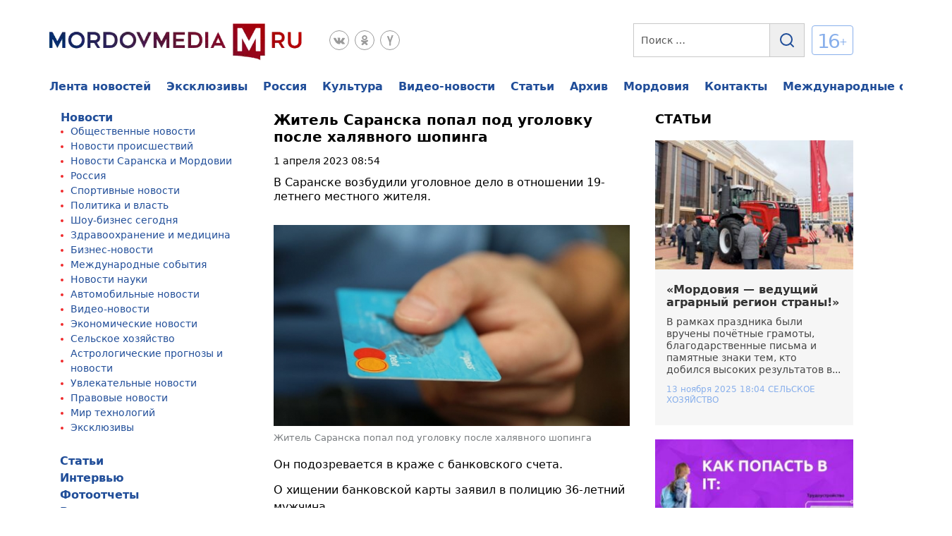

--- FILE ---
content_type: text/html; charset=UTF-8
request_url: https://www.mordovmedia.ru/society/zhitel-saranska-popal-pod-ugolovku-posle-halyavnogo-shopinga.html
body_size: 75465
content:
<!doctype html>
<html lang="ru-RU" prefix="og: https://ogp.me/ns#">
<head><meta charset="UTF-8"><script>if(navigator.userAgent.match(/MSIE|Internet Explorer/i)||navigator.userAgent.match(/Trident\/7\..*?rv:11/i)){var href=document.location.href;if(!href.match(/[?&]nowprocket/)){if(href.indexOf("?")==-1){if(href.indexOf("#")==-1){document.location.href=href+"?nowprocket=1"}else{document.location.href=href.replace("#","?nowprocket=1#")}}else{if(href.indexOf("#")==-1){document.location.href=href+"&nowprocket=1"}else{document.location.href=href.replace("#","&nowprocket=1#")}}}}</script><script>(()=>{class RocketLazyLoadScripts{constructor(){this.v="2.0.4",this.userEvents=["keydown","keyup","mousedown","mouseup","mousemove","mouseover","mouseout","touchmove","touchstart","touchend","touchcancel","wheel","click","dblclick","input"],this.attributeEvents=["onblur","onclick","oncontextmenu","ondblclick","onfocus","onmousedown","onmouseenter","onmouseleave","onmousemove","onmouseout","onmouseover","onmouseup","onmousewheel","onscroll","onsubmit"]}async t(){this.i(),this.o(),/iP(ad|hone)/.test(navigator.userAgent)&&this.h(),this.u(),this.l(this),this.m(),this.k(this),this.p(this),this._(),await Promise.all([this.R(),this.L()]),this.lastBreath=Date.now(),this.S(this),this.P(),this.D(),this.O(),this.M(),await this.C(this.delayedScripts.normal),await this.C(this.delayedScripts.defer),await this.C(this.delayedScripts.async),await this.T(),await this.F(),await this.j(),await this.A(),window.dispatchEvent(new Event("rocket-allScriptsLoaded")),this.everythingLoaded=!0,this.lastTouchEnd&&await new Promise(t=>setTimeout(t,500-Date.now()+this.lastTouchEnd)),this.I(),this.H(),this.U(),this.W()}i(){this.CSPIssue=sessionStorage.getItem("rocketCSPIssue"),document.addEventListener("securitypolicyviolation",t=>{this.CSPIssue||"script-src-elem"!==t.violatedDirective||"data"!==t.blockedURI||(this.CSPIssue=!0,sessionStorage.setItem("rocketCSPIssue",!0))},{isRocket:!0})}o(){window.addEventListener("pageshow",t=>{this.persisted=t.persisted,this.realWindowLoadedFired=!0},{isRocket:!0}),window.addEventListener("pagehide",()=>{this.onFirstUserAction=null},{isRocket:!0})}h(){let t;function e(e){t=e}window.addEventListener("touchstart",e,{isRocket:!0}),window.addEventListener("touchend",function i(o){o.changedTouches[0]&&t.changedTouches[0]&&Math.abs(o.changedTouches[0].pageX-t.changedTouches[0].pageX)<10&&Math.abs(o.changedTouches[0].pageY-t.changedTouches[0].pageY)<10&&o.timeStamp-t.timeStamp<200&&(window.removeEventListener("touchstart",e,{isRocket:!0}),window.removeEventListener("touchend",i,{isRocket:!0}),"INPUT"===o.target.tagName&&"text"===o.target.type||(o.target.dispatchEvent(new TouchEvent("touchend",{target:o.target,bubbles:!0})),o.target.dispatchEvent(new MouseEvent("mouseover",{target:o.target,bubbles:!0})),o.target.dispatchEvent(new PointerEvent("click",{target:o.target,bubbles:!0,cancelable:!0,detail:1,clientX:o.changedTouches[0].clientX,clientY:o.changedTouches[0].clientY})),event.preventDefault()))},{isRocket:!0})}q(t){this.userActionTriggered||("mousemove"!==t.type||this.firstMousemoveIgnored?"keyup"===t.type||"mouseover"===t.type||"mouseout"===t.type||(this.userActionTriggered=!0,this.onFirstUserAction&&this.onFirstUserAction()):this.firstMousemoveIgnored=!0),"click"===t.type&&t.preventDefault(),t.stopPropagation(),t.stopImmediatePropagation(),"touchstart"===this.lastEvent&&"touchend"===t.type&&(this.lastTouchEnd=Date.now()),"click"===t.type&&(this.lastTouchEnd=0),this.lastEvent=t.type,t.composedPath&&t.composedPath()[0].getRootNode()instanceof ShadowRoot&&(t.rocketTarget=t.composedPath()[0]),this.savedUserEvents.push(t)}u(){this.savedUserEvents=[],this.userEventHandler=this.q.bind(this),this.userEvents.forEach(t=>window.addEventListener(t,this.userEventHandler,{passive:!1,isRocket:!0})),document.addEventListener("visibilitychange",this.userEventHandler,{isRocket:!0})}U(){this.userEvents.forEach(t=>window.removeEventListener(t,this.userEventHandler,{passive:!1,isRocket:!0})),document.removeEventListener("visibilitychange",this.userEventHandler,{isRocket:!0}),this.savedUserEvents.forEach(t=>{(t.rocketTarget||t.target).dispatchEvent(new window[t.constructor.name](t.type,t))})}m(){const t="return false",e=Array.from(this.attributeEvents,t=>"data-rocket-"+t),i="["+this.attributeEvents.join("],[")+"]",o="[data-rocket-"+this.attributeEvents.join("],[data-rocket-")+"]",s=(e,i,o)=>{o&&o!==t&&(e.setAttribute("data-rocket-"+i,o),e["rocket"+i]=new Function("event",o),e.setAttribute(i,t))};new MutationObserver(t=>{for(const n of t)"attributes"===n.type&&(n.attributeName.startsWith("data-rocket-")||this.everythingLoaded?n.attributeName.startsWith("data-rocket-")&&this.everythingLoaded&&this.N(n.target,n.attributeName.substring(12)):s(n.target,n.attributeName,n.target.getAttribute(n.attributeName))),"childList"===n.type&&n.addedNodes.forEach(t=>{if(t.nodeType===Node.ELEMENT_NODE)if(this.everythingLoaded)for(const i of[t,...t.querySelectorAll(o)])for(const t of i.getAttributeNames())e.includes(t)&&this.N(i,t.substring(12));else for(const e of[t,...t.querySelectorAll(i)])for(const t of e.getAttributeNames())this.attributeEvents.includes(t)&&s(e,t,e.getAttribute(t))})}).observe(document,{subtree:!0,childList:!0,attributeFilter:[...this.attributeEvents,...e]})}I(){this.attributeEvents.forEach(t=>{document.querySelectorAll("[data-rocket-"+t+"]").forEach(e=>{this.N(e,t)})})}N(t,e){const i=t.getAttribute("data-rocket-"+e);i&&(t.setAttribute(e,i),t.removeAttribute("data-rocket-"+e))}k(t){Object.defineProperty(HTMLElement.prototype,"onclick",{get(){return this.rocketonclick||null},set(e){this.rocketonclick=e,this.setAttribute(t.everythingLoaded?"onclick":"data-rocket-onclick","this.rocketonclick(event)")}})}S(t){function e(e,i){let o=e[i];e[i]=null,Object.defineProperty(e,i,{get:()=>o,set(s){t.everythingLoaded?o=s:e["rocket"+i]=o=s}})}e(document,"onreadystatechange"),e(window,"onload"),e(window,"onpageshow");try{Object.defineProperty(document,"readyState",{get:()=>t.rocketReadyState,set(e){t.rocketReadyState=e},configurable:!0}),document.readyState="loading"}catch(t){console.log("WPRocket DJE readyState conflict, bypassing")}}l(t){this.originalAddEventListener=EventTarget.prototype.addEventListener,this.originalRemoveEventListener=EventTarget.prototype.removeEventListener,this.savedEventListeners=[],EventTarget.prototype.addEventListener=function(e,i,o){o&&o.isRocket||!t.B(e,this)&&!t.userEvents.includes(e)||t.B(e,this)&&!t.userActionTriggered||e.startsWith("rocket-")||t.everythingLoaded?t.originalAddEventListener.call(this,e,i,o):(t.savedEventListeners.push({target:this,remove:!1,type:e,func:i,options:o}),"mouseenter"!==e&&"mouseleave"!==e||t.originalAddEventListener.call(this,e,t.savedUserEvents.push,o))},EventTarget.prototype.removeEventListener=function(e,i,o){o&&o.isRocket||!t.B(e,this)&&!t.userEvents.includes(e)||t.B(e,this)&&!t.userActionTriggered||e.startsWith("rocket-")||t.everythingLoaded?t.originalRemoveEventListener.call(this,e,i,o):t.savedEventListeners.push({target:this,remove:!0,type:e,func:i,options:o})}}J(t,e){this.savedEventListeners=this.savedEventListeners.filter(i=>{let o=i.type,s=i.target||window;return e!==o||t!==s||(this.B(o,s)&&(i.type="rocket-"+o),this.$(i),!1)})}H(){EventTarget.prototype.addEventListener=this.originalAddEventListener,EventTarget.prototype.removeEventListener=this.originalRemoveEventListener,this.savedEventListeners.forEach(t=>this.$(t))}$(t){t.remove?this.originalRemoveEventListener.call(t.target,t.type,t.func,t.options):this.originalAddEventListener.call(t.target,t.type,t.func,t.options)}p(t){let e;function i(e){return t.everythingLoaded?e:e.split(" ").map(t=>"load"===t||t.startsWith("load.")?"rocket-jquery-load":t).join(" ")}function o(o){function s(e){const s=o.fn[e];o.fn[e]=o.fn.init.prototype[e]=function(){return this[0]===window&&t.userActionTriggered&&("string"==typeof arguments[0]||arguments[0]instanceof String?arguments[0]=i(arguments[0]):"object"==typeof arguments[0]&&Object.keys(arguments[0]).forEach(t=>{const e=arguments[0][t];delete arguments[0][t],arguments[0][i(t)]=e})),s.apply(this,arguments),this}}if(o&&o.fn&&!t.allJQueries.includes(o)){const e={DOMContentLoaded:[],"rocket-DOMContentLoaded":[]};for(const t in e)document.addEventListener(t,()=>{e[t].forEach(t=>t())},{isRocket:!0});o.fn.ready=o.fn.init.prototype.ready=function(i){function s(){parseInt(o.fn.jquery)>2?setTimeout(()=>i.bind(document)(o)):i.bind(document)(o)}return"function"==typeof i&&(t.realDomReadyFired?!t.userActionTriggered||t.fauxDomReadyFired?s():e["rocket-DOMContentLoaded"].push(s):e.DOMContentLoaded.push(s)),o([])},s("on"),s("one"),s("off"),t.allJQueries.push(o)}e=o}t.allJQueries=[],o(window.jQuery),Object.defineProperty(window,"jQuery",{get:()=>e,set(t){o(t)}})}P(){const t=new Map;document.write=document.writeln=function(e){const i=document.currentScript,o=document.createRange(),s=i.parentElement;let n=t.get(i);void 0===n&&(n=i.nextSibling,t.set(i,n));const c=document.createDocumentFragment();o.setStart(c,0),c.appendChild(o.createContextualFragment(e)),s.insertBefore(c,n)}}async R(){return new Promise(t=>{this.userActionTriggered?t():this.onFirstUserAction=t})}async L(){return new Promise(t=>{document.addEventListener("DOMContentLoaded",()=>{this.realDomReadyFired=!0,t()},{isRocket:!0})})}async j(){return this.realWindowLoadedFired?Promise.resolve():new Promise(t=>{window.addEventListener("load",t,{isRocket:!0})})}M(){this.pendingScripts=[];this.scriptsMutationObserver=new MutationObserver(t=>{for(const e of t)e.addedNodes.forEach(t=>{"SCRIPT"!==t.tagName||t.noModule||t.isWPRocket||this.pendingScripts.push({script:t,promise:new Promise(e=>{const i=()=>{const i=this.pendingScripts.findIndex(e=>e.script===t);i>=0&&this.pendingScripts.splice(i,1),e()};t.addEventListener("load",i,{isRocket:!0}),t.addEventListener("error",i,{isRocket:!0}),setTimeout(i,1e3)})})})}),this.scriptsMutationObserver.observe(document,{childList:!0,subtree:!0})}async F(){await this.X(),this.pendingScripts.length?(await this.pendingScripts[0].promise,await this.F()):this.scriptsMutationObserver.disconnect()}D(){this.delayedScripts={normal:[],async:[],defer:[]},document.querySelectorAll("script[type$=rocketlazyloadscript]").forEach(t=>{t.hasAttribute("data-rocket-src")?t.hasAttribute("async")&&!1!==t.async?this.delayedScripts.async.push(t):t.hasAttribute("defer")&&!1!==t.defer||"module"===t.getAttribute("data-rocket-type")?this.delayedScripts.defer.push(t):this.delayedScripts.normal.push(t):this.delayedScripts.normal.push(t)})}async _(){await this.L();let t=[];document.querySelectorAll("script[type$=rocketlazyloadscript][data-rocket-src]").forEach(e=>{let i=e.getAttribute("data-rocket-src");if(i&&!i.startsWith("data:")){i.startsWith("//")&&(i=location.protocol+i);try{const o=new URL(i).origin;o!==location.origin&&t.push({src:o,crossOrigin:e.crossOrigin||"module"===e.getAttribute("data-rocket-type")})}catch(t){}}}),t=[...new Map(t.map(t=>[JSON.stringify(t),t])).values()],this.Y(t,"preconnect")}async G(t){if(await this.K(),!0!==t.noModule||!("noModule"in HTMLScriptElement.prototype))return new Promise(e=>{let i;function o(){(i||t).setAttribute("data-rocket-status","executed"),e()}try{if(navigator.userAgent.includes("Firefox/")||""===navigator.vendor||this.CSPIssue)i=document.createElement("script"),[...t.attributes].forEach(t=>{let e=t.nodeName;"type"!==e&&("data-rocket-type"===e&&(e="type"),"data-rocket-src"===e&&(e="src"),i.setAttribute(e,t.nodeValue))}),t.text&&(i.text=t.text),t.nonce&&(i.nonce=t.nonce),i.hasAttribute("src")?(i.addEventListener("load",o,{isRocket:!0}),i.addEventListener("error",()=>{i.setAttribute("data-rocket-status","failed-network"),e()},{isRocket:!0}),setTimeout(()=>{i.isConnected||e()},1)):(i.text=t.text,o()),i.isWPRocket=!0,t.parentNode.replaceChild(i,t);else{const i=t.getAttribute("data-rocket-type"),s=t.getAttribute("data-rocket-src");i?(t.type=i,t.removeAttribute("data-rocket-type")):t.removeAttribute("type"),t.addEventListener("load",o,{isRocket:!0}),t.addEventListener("error",i=>{this.CSPIssue&&i.target.src.startsWith("data:")?(console.log("WPRocket: CSP fallback activated"),t.removeAttribute("src"),this.G(t).then(e)):(t.setAttribute("data-rocket-status","failed-network"),e())},{isRocket:!0}),s?(t.fetchPriority="high",t.removeAttribute("data-rocket-src"),t.src=s):t.src="data:text/javascript;base64,"+window.btoa(unescape(encodeURIComponent(t.text)))}}catch(i){t.setAttribute("data-rocket-status","failed-transform"),e()}});t.setAttribute("data-rocket-status","skipped")}async C(t){const e=t.shift();return e?(e.isConnected&&await this.G(e),this.C(t)):Promise.resolve()}O(){this.Y([...this.delayedScripts.normal,...this.delayedScripts.defer,...this.delayedScripts.async],"preload")}Y(t,e){this.trash=this.trash||[];let i=!0;var o=document.createDocumentFragment();t.forEach(t=>{const s=t.getAttribute&&t.getAttribute("data-rocket-src")||t.src;if(s&&!s.startsWith("data:")){const n=document.createElement("link");n.href=s,n.rel=e,"preconnect"!==e&&(n.as="script",n.fetchPriority=i?"high":"low"),t.getAttribute&&"module"===t.getAttribute("data-rocket-type")&&(n.crossOrigin=!0),t.crossOrigin&&(n.crossOrigin=t.crossOrigin),t.integrity&&(n.integrity=t.integrity),t.nonce&&(n.nonce=t.nonce),o.appendChild(n),this.trash.push(n),i=!1}}),document.head.appendChild(o)}W(){this.trash.forEach(t=>t.remove())}async T(){try{document.readyState="interactive"}catch(t){}this.fauxDomReadyFired=!0;try{await this.K(),this.J(document,"readystatechange"),document.dispatchEvent(new Event("rocket-readystatechange")),await this.K(),document.rocketonreadystatechange&&document.rocketonreadystatechange(),await this.K(),this.J(document,"DOMContentLoaded"),document.dispatchEvent(new Event("rocket-DOMContentLoaded")),await this.K(),this.J(window,"DOMContentLoaded"),window.dispatchEvent(new Event("rocket-DOMContentLoaded"))}catch(t){console.error(t)}}async A(){try{document.readyState="complete"}catch(t){}try{await this.K(),this.J(document,"readystatechange"),document.dispatchEvent(new Event("rocket-readystatechange")),await this.K(),document.rocketonreadystatechange&&document.rocketonreadystatechange(),await this.K(),this.J(window,"load"),window.dispatchEvent(new Event("rocket-load")),await this.K(),window.rocketonload&&window.rocketonload(),await this.K(),this.allJQueries.forEach(t=>t(window).trigger("rocket-jquery-load")),await this.K(),this.J(window,"pageshow");const t=new Event("rocket-pageshow");t.persisted=this.persisted,window.dispatchEvent(t),await this.K(),window.rocketonpageshow&&window.rocketonpageshow({persisted:this.persisted})}catch(t){console.error(t)}}async K(){Date.now()-this.lastBreath>45&&(await this.X(),this.lastBreath=Date.now())}async X(){return document.hidden?new Promise(t=>setTimeout(t)):new Promise(t=>requestAnimationFrame(t))}B(t,e){return e===document&&"readystatechange"===t||(e===document&&"DOMContentLoaded"===t||(e===window&&"DOMContentLoaded"===t||(e===window&&"load"===t||e===window&&"pageshow"===t)))}static run(){(new RocketLazyLoadScripts).t()}}RocketLazyLoadScripts.run()})();</script>
	
	<meta name="viewport" content="width=device-width, initial-scale=1">
	<link rel="profile" href="https://gmpg.org/xfn/11">
	<!---->
<!--					-->
<!-- Поисковая оптимизация от Rank Math Pro - https://rankmath.com/ -->
<title>Житель Саранска попал под уголовку после халявного шопинга</title>
<link crossorigin data-rocket-preload as="font" href="https://yastatic.net/s3/home/fonts/ys/3/text-variable-full.woff2" rel="preload">
<style id="wpr-usedcss">img:is([sizes=auto i],[sizes^="auto," i]){contain-intrinsic-size:3000px 1500px}:root{--wp--preset--aspect-ratio--square:1;--wp--preset--aspect-ratio--4-3:4/3;--wp--preset--aspect-ratio--3-4:3/4;--wp--preset--aspect-ratio--3-2:3/2;--wp--preset--aspect-ratio--2-3:2/3;--wp--preset--aspect-ratio--16-9:16/9;--wp--preset--aspect-ratio--9-16:9/16;--wp--preset--color--black:#000000;--wp--preset--color--cyan-bluish-gray:#abb8c3;--wp--preset--color--white:#ffffff;--wp--preset--color--pale-pink:#f78da7;--wp--preset--color--vivid-red:#cf2e2e;--wp--preset--color--luminous-vivid-orange:#ff6900;--wp--preset--color--luminous-vivid-amber:#fcb900;--wp--preset--color--light-green-cyan:#7bdcb5;--wp--preset--color--vivid-green-cyan:#00d084;--wp--preset--color--pale-cyan-blue:#8ed1fc;--wp--preset--color--vivid-cyan-blue:#0693e3;--wp--preset--color--vivid-purple:#9b51e0;--wp--preset--gradient--vivid-cyan-blue-to-vivid-purple:linear-gradient(135deg,rgba(6, 147, 227, 1) 0%,rgb(155, 81, 224) 100%);--wp--preset--gradient--light-green-cyan-to-vivid-green-cyan:linear-gradient(135deg,rgb(122, 220, 180) 0%,rgb(0, 208, 130) 100%);--wp--preset--gradient--luminous-vivid-amber-to-luminous-vivid-orange:linear-gradient(135deg,rgba(252, 185, 0, 1) 0%,rgba(255, 105, 0, 1) 100%);--wp--preset--gradient--luminous-vivid-orange-to-vivid-red:linear-gradient(135deg,rgba(255, 105, 0, 1) 0%,rgb(207, 46, 46) 100%);--wp--preset--gradient--very-light-gray-to-cyan-bluish-gray:linear-gradient(135deg,rgb(238, 238, 238) 0%,rgb(169, 184, 195) 100%);--wp--preset--gradient--cool-to-warm-spectrum:linear-gradient(135deg,rgb(74, 234, 220) 0%,rgb(151, 120, 209) 20%,rgb(207, 42, 186) 40%,rgb(238, 44, 130) 60%,rgb(251, 105, 98) 80%,rgb(254, 248, 76) 100%);--wp--preset--gradient--blush-light-purple:linear-gradient(135deg,rgb(255, 206, 236) 0%,rgb(152, 150, 240) 100%);--wp--preset--gradient--blush-bordeaux:linear-gradient(135deg,rgb(254, 205, 165) 0%,rgb(254, 45, 45) 50%,rgb(107, 0, 62) 100%);--wp--preset--gradient--luminous-dusk:linear-gradient(135deg,rgb(255, 203, 112) 0%,rgb(199, 81, 192) 50%,rgb(65, 88, 208) 100%);--wp--preset--gradient--pale-ocean:linear-gradient(135deg,rgb(255, 245, 203) 0%,rgb(182, 227, 212) 50%,rgb(51, 167, 181) 100%);--wp--preset--gradient--electric-grass:linear-gradient(135deg,rgb(202, 248, 128) 0%,rgb(113, 206, 126) 100%);--wp--preset--gradient--midnight:linear-gradient(135deg,rgb(2, 3, 129) 0%,rgb(40, 116, 252) 100%);--wp--preset--font-size--small:13px;--wp--preset--font-size--medium:20px;--wp--preset--font-size--large:36px;--wp--preset--font-size--x-large:42px;--wp--preset--spacing--20:0.44rem;--wp--preset--spacing--30:0.67rem;--wp--preset--spacing--40:1rem;--wp--preset--spacing--50:1.5rem;--wp--preset--spacing--60:2.25rem;--wp--preset--spacing--70:3.38rem;--wp--preset--spacing--80:5.06rem;--wp--preset--shadow--natural:6px 6px 9px rgba(0, 0, 0, .2);--wp--preset--shadow--deep:12px 12px 50px rgba(0, 0, 0, .4);--wp--preset--shadow--sharp:6px 6px 0px rgba(0, 0, 0, .2);--wp--preset--shadow--outlined:6px 6px 0px -3px rgba(255, 255, 255, 1),6px 6px rgba(0, 0, 0, 1);--wp--preset--shadow--crisp:6px 6px 0px rgba(0, 0, 0, 1)}:where(.is-layout-flex){gap:.5em}:where(.is-layout-grid){gap:.5em}:where(.wp-block-post-template.is-layout-flex){gap:1.25em}:where(.wp-block-post-template.is-layout-grid){gap:1.25em}:where(.wp-block-columns.is-layout-flex){gap:2em}:where(.wp-block-columns.is-layout-grid){gap:2em}:root :where(.wp-block-pullquote){font-size:1.5em;line-height:1.6}img[data-dominant-color]:not(.has-transparency){background-color:var(--dominant-color)}.swiper-wrapper{position:relative;width:100%;height:100%;z-index:1;display:-webkit-box;display:-moz-box;display:-ms-flexbox;display:-webkit-flex;display:flex;-webkit-transition-property:-webkit-transform;-moz-transition-property:-moz-transform;-o-transition-property:-o-transform;-ms-transition-property:-ms-transform;transition-property:transform;-webkit-box-sizing:content-box;-moz-box-sizing:content-box;box-sizing:content-box}.swiper-wrapper{-webkit-transform:translate3d(0,0,0);-moz-transform:translate3d(0,0,0);-o-transform:translate(0,0);-ms-transform:translate3d(0,0,0);transform:translate3d(0,0,0)}.swiper-slide{-webkit-flex-shrink:0;-ms-flex:0 0 auto;flex-shrink:0;width:100%;height:100%;position:relative}.swiper-button-next,.swiper-button-prev{position:absolute;top:50%;width:27px;height:44px;margin-top:-22px;z-index:10;cursor:pointer;-moz-background-size:27px 44px;-webkit-background-size:27px 44px;background-size:27px 44px;background-position:center;background-repeat:no-repeat}.swiper-button-next.swiper-button-disabled,.swiper-button-prev.swiper-button-disabled{opacity:.35;cursor:auto;pointer-events:none}.swiper-button-prev{background-image:url("data:image/svg+xml;charset=utf-8,%3Csvg%20xmlns%3D'http%3A%2F%2Fwww.w3.org%2F2000%2Fsvg'%20viewBox%3D'0%200%2027%2044'%3E%3Cpath%20d%3D'M0%2C22L22%2C0l2.1%2C2.1L4.2%2C22l19.9%2C19.9L22%2C44L0%2C22L0%2C22L0%2C22z'%20fill%3D'%23007aff'%2F%3E%3C%2Fsvg%3E");left:10px;right:auto}.swiper-button-next{background-image:url("data:image/svg+xml;charset=utf-8,%3Csvg%20xmlns%3D'http%3A%2F%2Fwww.w3.org%2F2000%2Fsvg'%20viewBox%3D'0%200%2027%2044'%3E%3Cpath%20d%3D'M27%2C22L27%2C22L5%2C44l-2.1-2.1L22.8%2C22L2.9%2C2.1L5%2C0L27%2C22L27%2C22z'%20fill%3D'%23007aff'%2F%3E%3C%2Fsvg%3E");right:10px;left:auto}.swiper-pagination{position:absolute;text-align:center;-webkit-transition:.3s;-moz-transition:.3s;-o-transition:.3s;transition:.3s;-webkit-transform:translate3d(0,0,0);-ms-transform:translate3d(0,0,0);-o-transform:translate3d(0,0,0);transform:translate3d(0,0,0);z-index:10}.swiper-zoom-container{width:100%;height:100%;display:-webkit-box;display:-moz-box;display:-ms-flexbox;display:-webkit-flex;display:flex;-webkit-box-pack:center;-moz-box-pack:center;-ms-flex-pack:center;-webkit-justify-content:center;justify-content:center;-webkit-box-align:center;-moz-box-align:center;-ms-flex-align:center;-webkit-align-items:center;align-items:center;text-align:center}.swiper-zoom-container>canvas,.swiper-zoom-container>img,.swiper-zoom-container>svg{max-width:100%;max-height:100%;object-fit:contain}.swiper-scrollbar{border-radius:10px;position:relative;-ms-touch-action:none;background:rgba(0,0,0,.1)}.swiper-scrollbar-drag{height:100%;width:100%;position:relative;background:rgba(0,0,0,.5);border-radius:10px;left:0;top:0}.swiper-lazy-preloader{width:42px;height:42px;position:absolute;left:50%;top:50%;margin-left:-21px;margin-top:-21px;z-index:10;-webkit-transform-origin:50%;-moz-transform-origin:50%;transform-origin:50%;-webkit-animation:1s steps(12,end) infinite swiper-preloader-spin;-moz-animation:1s steps(12,end) infinite swiper-preloader-spin;animation:1s steps(12,end) infinite swiper-preloader-spin}.swiper-lazy-preloader:after{display:block;content:"";width:100%;height:100%;background-image:url("data:image/svg+xml;charset=utf-8,%3Csvg%20viewBox%3D'0%200%20120%20120'%20xmlns%3D'http%3A%2F%2Fwww.w3.org%2F2000%2Fsvg'%20xmlns%3Axlink%3D'http%3A%2F%2Fwww.w3.org%2F1999%2Fxlink'%3E%3Cdefs%3E%3Cline%20id%3D'l'%20x1%3D'60'%20x2%3D'60'%20y1%3D'7'%20y2%3D'27'%20stroke%3D'%236c6c6c'%20stroke-width%3D'11'%20stroke-linecap%3D'round'%2F%3E%3C%2Fdefs%3E%3Cg%3E%3Cuse%20xlink%3Ahref%3D'%23l'%20opacity%3D'.27'%2F%3E%3Cuse%20xlink%3Ahref%3D'%23l'%20opacity%3D'.27'%20transform%3D'rotate(30%2060%2C60)'%2F%3E%3Cuse%20xlink%3Ahref%3D'%23l'%20opacity%3D'.27'%20transform%3D'rotate(60%2060%2C60)'%2F%3E%3Cuse%20xlink%3Ahref%3D'%23l'%20opacity%3D'.27'%20transform%3D'rotate(90%2060%2C60)'%2F%3E%3Cuse%20xlink%3Ahref%3D'%23l'%20opacity%3D'.27'%20transform%3D'rotate(120%2060%2C60)'%2F%3E%3Cuse%20xlink%3Ahref%3D'%23l'%20opacity%3D'.27'%20transform%3D'rotate(150%2060%2C60)'%2F%3E%3Cuse%20xlink%3Ahref%3D'%23l'%20opacity%3D'.37'%20transform%3D'rotate(180%2060%2C60)'%2F%3E%3Cuse%20xlink%3Ahref%3D'%23l'%20opacity%3D'.46'%20transform%3D'rotate(210%2060%2C60)'%2F%3E%3Cuse%20xlink%3Ahref%3D'%23l'%20opacity%3D'.56'%20transform%3D'rotate(240%2060%2C60)'%2F%3E%3Cuse%20xlink%3Ahref%3D'%23l'%20opacity%3D'.66'%20transform%3D'rotate(270%2060%2C60)'%2F%3E%3Cuse%20xlink%3Ahref%3D'%23l'%20opacity%3D'.75'%20transform%3D'rotate(300%2060%2C60)'%2F%3E%3Cuse%20xlink%3Ahref%3D'%23l'%20opacity%3D'.85'%20transform%3D'rotate(330%2060%2C60)'%2F%3E%3C%2Fg%3E%3C%2Fsvg%3E");background-position:50%;-webkit-background-size:100%;background-size:100%;background-repeat:no-repeat}@-webkit-keyframes swiper-preloader-spin{100%{-webkit-transform:rotate(360deg)}}@keyframes swiper-preloader-spin{100%{transform:rotate(360deg)}}ul{list-style-type:disc}ol{list-style-type:none;counter-reset:num;margin:0 0 0 35px;padding:15px 0 5px;font-size:16px}ol li{position:relative;margin:0;padding:0 0 10px}ol li:before{content:counter(num) '.';counter-increment:num;display:inline-block;position:absolute;top:0;left:-26px;width:20px;color:#ef6780;text-align:right}blockquote{margin:10px 0;padding:20px 55px;position:relative;background-color:#f6f6f6}.header{padding:33px 0 0}.header__top{position:relative}.header__menu{margin:0 0 16px}.header__links{display:-webkit-box;display:-ms-flexbox;display:flex}.header__links-adapt{opacity:0;visibility:hidden;position:absolute;right:0;top:34px;z-index:100;background:#fff;border-radius:2px;border:1px solid #555;padding:25px;-webkit-transition:.2s linear;-o-transition:.2s linear;transition:all .2s linear 0s}.header__links-adapt._active{opacity:1;visibility:visible;left:0;min-width:200px}.header__links-adapt .header__link{margin:0 0 10px;display:none}.header__link-adapt{position:relative}.header__link-adapt .header__link-adapt__menu{display:none}.header__link a{font-weight:700;font-size:16px;line-height:18px;display:-webkit-box;display:-ms-flexbox;display:flex;-webkit-box-align:center;-ms-flex-align:center;align-items:center;color:#214e99;margin:0 22px 0 0;white-space:nowrap}.header__link a:hover{color:#4375da}.header__link:last-child a{margin:0}.top-header{display:-webkit-box;display:-ms-flexbox;display:flex;-webkit-box-pack:justify;-ms-flex-pack:justify;justify-content:space-between;margin:0 0 28px}.top-header__block{display:-webkit-box;display:-ms-flexbox;display:flex}.top-header__logo{margin:0 37px 0 0}.top-header__logo img{-o-object-fit:contain;object-fit:contain}.top-header__social{display:-webkit-box;display:-ms-flexbox;display:flex;margin:10px 0 8px}.top-header__social li{margin:0 8px 0 0}.top-header__social li a:hover svg{fill:#999999}.top-header__social li a:hover svg g path{fill:#fff}.top-header__social li:last-child{margin:0}.top-header__age-limit{font-size:28px;display:-webkit-box;display:-ms-flexbox;display:flex;-webkit-box-align:center;-ms-flex-align:center;align-items:center;text-align:center;letter-spacing:-.09em;text-transform:uppercase;color:#88afeb;-webkit-user-select:none;-moz-user-select:none;-ms-user-select:none;user-select:none}.top-header__age-limit div{display:-webkit-box;display:-ms-flexbox;display:flex;-webkit-box-align:center;-ms-flex-align:center;align-items:center;padding:8px 10px 4px 7px;border:1px solid #88afeb;border-radius:4px;margin-top:-5px}.top-header__age-limit div span{font-size:14px}.search-header__input{-webkit-box-flex:0;-ms-flex:0 1 100%;flex:0 1 100%;border:1px solid #c9c9c9;padding:15.5px 10px;font-size:14px;line-height:15px;color:#555}.search-header__input::-webkit-input-placeholder{font-style:normal;font-weight:400;font-size:14px;color:#555}.search-header__input::-moz-placeholder{font-style:normal;font-weight:400;font-size:14px;color:#555}.search-header__input:-ms-input-placeholder{font-style:normal;font-weight:400;font-size:14px;color:#555}.search-header__input::-ms-input-placeholder{font-style:normal;font-weight:400;font-size:14px;color:#555}.search-header__input::placeholder{font-style:normal;font-weight:400;font-size:14px;color:#555}.search-header__button{-webkit-box-flex:0;-ms-flex:0 1 5%;flex:0 1 5%;border-top:1px solid #c9c9c9;border-bottom:1px solid #c9c9c9;border-right:1px solid #c9c9c9;-webkit-transition:.2s linear;-o-transition:.2s linear;transition:all .2s linear 0s;display:-webkit-box;display:-ms-flexbox;display:flex;-webkit-box-pack:center;-ms-flex-pack:center;justify-content:center;-webkit-box-align:center;-ms-flex-align:center;align-items:center}.search-header__button:hover{background:#214e99}.search-header__button:hover svg path{stroke:#FFF}.search-header__form{display:-webkit-box;display:-ms-flexbox;display:flex}.top-header__form{display:none;position:absolute;right:0;width:0;height:50px;background:#fff;text-align:center;line-height:45px;padding-right:50px;-webkit-transition:.5s linear;-o-transition:.5s linear;transition:all .5s linear;border-radius:5px;z-index:10}.input{border:0;border-bottom:2px solid #555;background:0 0;width:0%;padding:5px 0;outline:0;color:#555;font-weight:700;-webkit-transition:.3s linear;-o-transition:.3s linear;transition:all .3s linear;font-size:14px}.top-header__form .top-header__button{color:#fff;position:absolute;right:15px;top:15px;width:22px;height:22px;cursor:pointer;-webkit-transform:translate(0,-2px);-ms-transform:translate(0,-2px);transform:translate(0,-2px)}.top-header__form.active{width:100%;padding-left:25px;-webkit-transition:.5s linear;-o-transition:.5s linear;transition:all .5s linear 0s;-webkit-box-shadow:0 0 10px rgba(0,0,0,.5);box-shadow:0 0 10px rgba(0,0,0,.5)}.input.active{width:98%;padding-left:5px;-webkit-transition:.5s linear .8s;-o-transition:.5s linear .8s;transition:all .5s .8s linear}input::-webkit-input-placeholder{color:#fff}input::-moz-placeholder{color:#fff}input:-ms-input-placeholder{color:#fff}input::-ms-input-placeholder{color:#fff}input::placeholder{color:#fff}.footer__top{padding:30px 0;border-top:1px solid #c9c9c9;border-bottom:1px solid #c9c9c9;background:#f6f6f6}.footer__top .container{display:-webkit-box;display:-ms-flexbox;display:flex;-webkit-box-pack:justify;-ms-flex-pack:justify;justify-content:space-between;-webkit-box-align:center;-ms-flex-align:center;align-items:center}.footer__links{display:-webkit-box;display:-ms-flexbox;display:flex}.footer__link{margin:0 20px 0 0;font-style:normal;font-weight:400;font-size:12px;line-height:15px;color:#447cd4;-webkit-transform:all .2s linear 0s;-ms-transform:all .2s linear 0s;transform:all .2s linear 0s;cursor:pointer}.footer__link:hover{color:#05f;text-decoration:underline}.footer__link:last-child{margin:0}.footer__social{display:-webkit-box;display:-ms-flexbox;display:flex}.footer__social li{margin:0 8px 0 0}.footer__social li a:hover svg{fill:#999999}.footer__social li a:hover svg g path{fill:#fff}.footer__main{padding:40px 0;font-style:normal;font-weight:400;background:#f6f6f6}.footer__main .container{display:-webkit-box;display:-ms-flexbox;display:flex;-webkit-box-pack:justify;-ms-flex-pack:justify;justify-content:space-between}.footer__age-limit{font-size:28px;text-align:center;letter-spacing:-.09em;text-transform:uppercase;color:#88afeb;margin:0 20px 0 0;-webkit-user-select:none;-moz-user-select:none;-ms-user-select:none;user-select:none}.footer__age-limit div{display:-webkit-box;display:-ms-flexbox;display:flex;-webkit-box-align:center;-ms-flex-align:center;align-items:center;max-width:47px;padding:7px 10px 7px 7px;border:1px solid #88afeb;border-radius:4px}.footer__age-limit div span{font-size:14px}.footer__rights{font-size:12px;line-height:15px;color:#333;max-width:775px;margin:0 20px 0 0}.footer__rights a{display:block;font-style:normal;font-weight:400;text-decoration:underline;color:#447cd4;margin:7px 0}.footer__contact{font-size:14px;line-height:17px;display:-webkit-box;display:-ms-flexbox;display:flex;-webkit-box-align:center;-ms-flex-align:center;align-items:center;-webkit-transition:.2s linear;-o-transition:.2s linear;transition:all .2s linear 0s}.footer__contact a{color:#447cd4;text-decoration:underline}.footer__contact a:hover{color:#175ce6}.footer__tel{margin:0 0 8px;font-size:16px;line-height:19px;display:-webkit-box;display:-ms-flexbox;display:flex;-webkit-box-align:center;-ms-flex-align:center;align-items:center}.footer__tel a{color:#444}.footer__tel a:hover{text-decoration:underline}.footer__tel img{margin:0 16px 0 0}.footer__email{margin:0 0 8px;font-size:14px;line-height:17px;display:-webkit-box;display:-ms-flexbox;display:flex;-webkit-box-align:center;-ms-flex-align:center;align-items:center}.footer__email a{color:#447cd4}.footer__email a:hover{text-decoration:underline}.footer__email img{margin:0 16px 0 0}.footer__address{font-style:normal;margin:0 0 12px;font-size:12px;line-height:15px;display:-webkit-box;display:-ms-flexbox;display:flex;-webkit-box-align:center;-ms-flex-align:center;align-items:center;color:#000}.footer__address img{margin:0 16px 0 0}.footer__contacts{max-width:265px}.footer__bottom{background:#214d99}.footer__bottom .container{display:-webkit-box;display:-ms-flexbox;display:flex;-webkit-box-pack:end;-ms-flex-pack:end;justify-content:flex-end;-webkit-box-align:center;-ms-flex-align:center;align-items:center;padding:5px 0 0 10px}.footer__images{display:inline-block}*{margin:0;padding:0;border:0}*,::after,::before{-webkit-box-sizing:border-box;box-sizing:border-box}a:active,a:focus{outline:0}article,aside,details,figcaption,figure,footer,header,hgroup,menu,nav,section{display:block}body,html{height:100%;width:100%;font-size:100%;line-height:1;font-size:16px;font-family:Verdana,system-ui,-apple-system,BlinkMacSystemFont,Roboto,Ubuntu,'Segoe UI',Tahoma,Geneva,Verdana,Arial,sans-serif}button,input,textarea{font-family:inherit}button{cursor:pointer}a{text-decoration:none}ul li{list-style:none}img{vertical-align:top}h1,h2,h3,h4,h5,h6,p{font-size:inherit}.container{width:100%;max-width:1180px;padding:0 20px;margin:0 auto}@-moz-document url-prefix(){.container{max-width:1200px}}body{overflow-x:hidden;min-height:-webkit-fill-available}.custom-select{position:relative;font-style:normal;font-weight:400;font-size:12px;line-height:15px;display:-webkit-box;display:-ms-flexbox;display:flex;-webkit-box-align:center;-ms-flex-align:center;align-items:center;color:#555;border-top:1px solid #c9c9c9;border-bottom:1px solid #c9c9c9}.custom-select select{display:none}.mobile-header-bottom{color:#214e99;display:none;position:relative;margin:0 0 32px}.mobile-header-bottom svg{-webkit-transition:.1s linear;-o-transition:.1s linear;transition:all .1s linear 0s}.mobile-header-bottom svg:hover{-webkit-transform:translate(-5px,0);-ms-transform:translate(-5px,0);transform:translate(-5px,0)}.mobile-header-bottom .custom-select{border:1px solid #214e99;color:#214e99;position:static}.mobile-header-bottom .select-selected{padding:10px 48px 10px 24px}.mobile-header-bottom .select-selected::after{-webkit-transition:.15s linear;-o-transition:.15s linear;transition:all .15s linear 0s;position:absolute;-webkit-transform:translate(0,-50%);-ms-transform:translate(0,-50%);transform:translate(0,-50%);right:12px;display:block;width:12px;height:8px;border:none;content:' ';background:url("https://www.mordovmedia.ru/wp-content/themes/mordovmedia/assets/img/icons/arrow-select.svg") center no-repeat}.mobile-header-bottom .select-selected.select-arrow-active::after{-webkit-transform:rotate(180deg) translate(0,50%);-ms-transform:rotate(180deg) translate(0,50%);transform:rotate(180deg) translate(0,50%)}.mobile-header-bottom .select-items{font-size:14px}.mobile-header-bottom .select-items div:last-child{padding:5px 20px 10px}.select-selected{display:-webkit-box;display:-ms-flexbox;display:flex;-webkit-box-align:center;-ms-flex-align:center;align-items:center;padding:0 0 0 20px;width:100%;height:100%;cursor:pointer;position:relative}.select-selected::after{position:absolute;top:50%;right:12px;display:block;width:0;height:0;border-color:#555 transparent transparent;border-style:solid;border-width:3px 3px 0;content:' '}.select-items div{cursor:pointer;padding:5px 20px}.select-items{-webkit-box-shadow:0 3px 5px rgba(0,0,0,.2);box-shadow:0 3px 5px rgba(0,0,0,.2);position:absolute;background:#fff;border-radius:0 0 5px 5px;top:102%;left:0;right:0;z-index:99;font-style:normal;font-weight:400;font-size:12px;color:#555;padding:0 0 5px}.select-hide{display:none}.same-as-selected,.select-items div:hover{background:#edf0f6}.first-block__article{display:-webkit-box;display:-ms-flexbox;display:flex;margin:0 0 12px}.first-block__article.news{max-width:100%;padding:16px 12px 21px 0}.news{background:#f6f6f6;border-radius:2px;padding:16px 12px 21px;max-width:260px;max-height:162px}.news__title{font-size:16px;line-height:18px;margin:0 0 10px;-webkit-line-clamp:4;display:-webkit-box;-webkit-box-orient:vertical;overflow:hidden}.news__title a{color:#333}.news__info{margin:0 0 12px;font-size:12px;color:#88afeb}.news__category{font-size:12px;line-height:15px;text-transform:uppercase;color:#88afeb}.news__category:hover{text-decoration:underline}.main__article{background:0 0;-webkit-box-flex:0;-ms-flex:0 1 25%;flex:0 1 25%;margin:0 20px 0 0}.main__article.news{max-width:100%;max-height:100%;padding:0}.main__article .news__info span{margin:0 10px 0 0}.main__article-img{display:-webkit-box;display:-ms-flexbox;display:flex}.main__article-img img{width:100%;height:auto;-ms-flex-item-align:start;align-self:flex-start}.main__article:last-child{margin:0;padding:0}.news__title:hover a{text-decoration:underline}.news__description{margin:0 0 12px;font-style:normal;font-weight:400;font-size:14px;line-height:17px;color:#444}.news__content{padding:20px 16px 16px;background:#f6f6f6}.main__slider{margin:0 0 40px;max-width:100%}.main .swiper-button-next{right:0;-webkit-transform:translate(50%,-10%);-ms-transform:translate(50%,-10%);transform:translate(50%,-10%);background:#fff;width:48px;height:48px;border-radius:50%;border:1px solid #214e99}.main .swiper-button-next::after{content:url("https://www.mordovmedia.ru/wp-content/themes/mordovmedia/assets/img/icons/arrow-right.png");position:absolute;top:50%;-webkit-transform:translate(0,-50%);-ms-transform:translate(0,-50%);transform:translate(0,-50%);width:10px;height:18px;left:12px;font-size:18px}.main .swiper-button-prev{left:0;-webkit-transform:translate(-50%,-10%);-ms-transform:translate(-50%,-10%);transform:translate(-50%,-10%);background:#fff;width:48px;height:48px;border-radius:50%;border:1px solid #214e99}.main .swiper-button-prev::after{content:url("https://www.mordovmedia.ru/wp-content/themes/mordovmedia/assets/img/icons/arrow-left.png");position:absolute;top:50%;-webkit-transform:translate(0,-50%);-ms-transform:translate(0,-50%);transform:translate(0,-50%);width:10px;height:18px;right:12px;font-size:18px}.main__posters-open{font-style:normal;font-weight:400;font-size:12px;color:#214e99;padding:12px 28px;border:1px solid #214e99;display:none;cursor:pointer}.main__poster{margin:0 0 20px;-webkit-box-flex:0;-ms-flex:0 1 23.5%;flex:0 1 23.5%}.main__content{display:-webkit-box;display:-ms-flexbox;display:flex}.main__aside{-webkit-box-flex:0;-ms-flex:0 1 64%;flex:0 1 64%}.aside-main-left{margin:0 36px 0 0}.aside-main-left__block:first-child{padding:0 0 0 16px}.aside-main-left__news{margin:0 0 25px}.aside-main-left__title{font-style:normal;font-weight:700;font-size:16px;line-height:18px;color:#214e99}.filter-aside{font-style:normal;font-weight:400;font-size:14px;line-height:156%;color:#447cd4}.filter-aside__item{cursor:pointer;padding:0 0 0 14px;position:relative}.filter-aside__item a{color:#214e99}.filter-aside__item:before{position:absolute;left:0;top:50%;-webkit-transform:translate(0,-50%);-ms-transform:translate(0,-50%);transform:translate(0,-50%);width:4px;height:4px;background:#ef2b2d;content:'';border-radius:50%}.filter-aside__item:hover{color:#214e99}.filter-aside__item:hover::before{background:#214e99}.widget ul{padding-left:15px}.widget ul{font-style:normal;font-weight:700;font-size:16px;line-height:156%;display:-webkit-box;display:-ms-flexbox;display:flex;-webkit-box-orient:vertical;-webkit-box-direction:normal;-ms-flex-direction:column;flex-direction:column;margin:0 0 40px;cursor:pointer}.widget ul li a{color:#214e99}.interview-aside{margin:0 0 25px}.interview-aside__news{padding:8px 16px 20px;background:#f6f6f6;margin:0}.interview-aside__title{font-style:normal;font-weight:400;font-size:14px;line-height:17px;margin:0 0 7px}.interview-aside__title a{color:#214e99}.interview-aside__title a:hover{text-decoration:underline}.interview-aside__content{padding:0 0 0 8px;max-width:178px}.widget .widget-title{font-style:normal;font-weight:700;font-size:18px;line-height:21px;text-transform:uppercase;color:#000;margin:0 0 20px}.interview-aside__info{font-style:normal;font-weight:400;font-size:11px;line-height:13px;color:#999}.aside-main-right__article{margin:0 0 20px}.aside-main-right__articles{margin:0 0 56px}.aside-main-right__articles article.main__article:last-child{display:block}.aside-main-right .news__info span{margin:0 0 15px}.aside-main-right__photos{margin:0 0 25px}.aside-main-right__photos article.main__article{display:block;margin:0 0 20px}.aside-main-right__row{display:-webkit-box;display:-ms-flexbox;display:flex;margin:2px 0 0}.aside-main-right__row picture:nth-child(2){margin:0 2px}.aside-main-right__video .news__info span{margin:0 0 5px}.aside-main-right__video .news__title{margin:0 0 7px}.news-main__article{display:-webkit-box;display:-ms-flexbox;display:flex;margin:0 0 6px;padding:0 0 6px;border-bottom:1px solid #e6e6e6}.news-main__article a:first-child{-webkit-box-flex:0;-ms-flex:0 1 30%;flex:0 1 30%;width:133px}.news-main__article:last-of-type{border:none}.news-main__article .news__info{display:-webkit-box;display:-ms-flexbox;display:flex}.news-main__article .news__content{-webkit-box-flex:0;-ms-flex:0 1 72%;flex:0 1 72%;padding:0 0 0 8px;background:0 0}.news-main__article .news__title{margin:0 0 5px;font-weight:400}.news-main__article .news__description{margin:0 0 5px}@media (max-width:767px){.news-main__article .news__description{display:none}}.news-main__article .news__category{line-height:1;margin-left:5px}.footer-news__title{font-weight:700}.news-service{font-style:normal;font-weight:400;font-size:14px;line-height:158%;color:#444}.news-service__title{font-weight:700}.news-service__text{color:grey}.news-service__tel{color:grey}.news-service__tel:hover{text-decoration:underline}.news-service__email{color:#447cd4}.news-service__email:hover{text-decoration:underline}.news-page{font-style:normal;margin:0 36px 80px 0;-webkit-box-flex:0;-ms-flex:0 1 auto;flex:0 1 auto;color:#000;min-width:505px;max-width:505px}.news-page__title{font-weight:700;font-size:20px;line-height:120%;color:#000;margin:0 0 16px;max-width:470px}.news-page .news-page__text-content h2,.news-page h2.custom{font-weight:700;font-size:21px;line-height:130%;color:#000;margin:0 5px 20px 0}.news-page .news-page__text-content h3,.news-page h3.custom{font-weight:700;font-size:19px;line-height:130%;color:#000;margin:10px 5px 20px 0}.news-page__date{font-size:14px;line-height:13px;color:#000;margin:0 0 14px}.news-page__img{width:100%}.news-page__img img{width:100%;height:auto;-ms-flex-item-align:start;align-self:flex-start;margin:0 0 10px}.news-page__img_alt{color:#787c7f;font-size:small}.news-page__text-content{margin-bottom:20px}.news__pre_description{margin-bottom:30px;font-size:20px;line-height:130%}.news-page .news__pre_description.custom{font-size:16px;color:#000}.news-page__text{font-size:16px;line-height:150%;max-width:505px;margin-top:20px}.news-page__text a{color:#447cd4}.news-page__text a:hover{text-decoration:underline}.news-page__text p{margin:0 0 12px}.news-page__text-content blockquote{font-style:italic;font-size:16px;line-height:136%;padding:28px 48px;background:#f6f6f6;position:relative;margin:0 0 40px}.news-page__social{display:-webkit-box;display:-ms-flexbox;display:flex;margin:0 0 28px}.news-page__bottom-text{font-size:12px;line-height:15px;color:#000;margin:0 0 24px}.news-page__bottom-text p{margin:0 0 12px}.news-page__bottom-text p:last-child{margin:0}.news-page__category{text-transform:uppercase;color:#88afeb}.news-page__hashtags{font-size:14px;line-height:1;color:#214e99;display:-webkit-box;display:-ms-flexbox;display:flex;-ms-flex-wrap:wrap;flex-wrap:wrap;margin:0 0 28px}.news-page__hashtags a{color:#214e99}.news-page__news{margin:0 0 40px}.news-page__news .news__title{font-weight:400}.news-page__news .news__content{-webkit-box-flex:0;-ms-flex:0 1 55%;flex:0 1 90%}.news-page__news .news__description{color:grey;margin:0 0 12px}.news-page__news-title{font-style:normal;font-weight:700;font-size:22px;line-height:21px;text-transform:uppercase;color:#000;margin:0 0 40px}.news-page__slider .swiper-pagination{margin:0 1px;bottom:18px}.gallery-thumbs{margin-top:10px}.gallery-thumbs .swiper-slide-thumb-active picture{opacity:1}.widget_interview_posts{max-width:280px}@media (max-width:480px){.widget_interview_posts{margin:0 0 0 15px}}.search-page__slider{position:relative;border-bottom:1px solid #c9c9c9;margin:0 0 40px;padding:18px 0;overflow:hidden;display:none}.search-page__slider .swiper-slide{width:auto}.search-page__tab-content{cursor:pointer;position:relative;-webkit-transition:.2s linear;-o-transition:.2s linear;transition:all .2s linear 0s;padding:0 14px;display:inline-block}.search-page__tab-content::after{content:'';position:absolute;background:#5e7497;border-radius:2px;width:0%;height:3px;left:0;bottom:-18px;-webkit-transition:.2s linear;-o-transition:.2s linear;transition:all .2s linear 0s;pointer-events:none}.search-page__tab-content._active::after{content:'';position:absolute;background:#5e7497;border-radius:2px;width:100%;height:3px;left:0;bottom:-18px}.search-page__tab-content:hover::after{content:'';position:absolute;background:#5e7497;border-radius:2px;width:100%;height:3px;left:0;bottom:-18px}.search-page__main{-webkit-box-flex:0;-ms-flex:0 1 70.52%;flex:0 1 70.52%;margin:0 0 24px}.business__slider{height:100vh}.business__slider .swiper-slide{height:auto}.business__slider .swiper-scrollbar-drag{background-color:#b8aead;border-radius:4px}.business__slider .swiper-scrollbar{width:12px;right:0}.business__slider .footer__main .container{display:-webkit-box;display:-ms-flexbox;display:flex}@media (max-width:1200px){.footer__top .container{-webkit-box-orient:vertical;-webkit-box-direction:normal;-ms-flex-direction:column;flex-direction:column}.footer__menu{margin:0 0 20px}}@media (max-width:1180px){.header__links-adapt .header__link:nth-child(12){display:block}.header__link-adapt .header__link-adapt__menu{display:block}.header__link:nth-child(12){display:none}}@media (max-width:1180px) and (max-width:825px){.header__link:nth-child(12){display:block}}@media all and (-ms-high-contrast:none) and (max-width:1125px),(-ms-high-contrast:active) and (max-width:1125px){.interview-aside__news img{display:none}}@media (max-width:1124px){.header__links-adapt .header__link:nth-child(11){display:block}.header__link:nth-child(11){display:none}.interview-aside__news>a{display:none}.interview-aside__content{max-width:100%;padding:0}.news-page__social{-webkit-box-orient:vertical;-webkit-box-direction:normal;-ms-flex-direction:column;flex-direction:column}}@media (max-width:1124px) and (max-width:825px){.header__link:nth-child(11){display:block}}@media (max-width:1032px){.header__links-adapt .header__link:nth-child(10){display:block}.header__link:nth-child(10){display:none}}@media (max-width:1032px) and (max-width:825px){.header__link:nth-child(10){display:block}}@media (max-width:1024px){.search-header__input{-webkit-box-flex:0;-ms-flex:0 1 75%;flex:0 1 75%}.search-header__button{-webkit-box-flex:0;-ms-flex:0 1 6%;flex:0 1 6%}.news__title{font-size:16px;line-height:110%;margin:0 0 7px}.news__description{font-size:12px;line-height:15px;margin:0 0 7px}.news__content{padding:10px 0 10px 16px}.news-main__article .news__info{-webkit-box-orient:vertical;-webkit-box-direction:normal;-ms-flex-direction:column;flex-direction:column}.news-main__article .news__info span{margin:0 0 8px}.search-page__slider{display:block}.search-page__main{-webkit-box-flex:0;-ms-flex:0 1 65%;flex:0 1 65%}}@media (max-width:950px){.top-header__column{display:none}.search-header__button{-webkit-box-flex:0;-ms-flex:0 1 7%;flex:0 1 7%}.footer__top{padding:15px 0}.footer__menu{display:none}.business__slider .swiper-scrollbar{right:-20px;width:10px}}@media (max-width:930px){.header__links-adapt .header__link:nth-child(9){display:block}.header__link:nth-child(9){display:none}}@media (max-width:930px) and (max-width:825px){.header__link:nth-child(9){display:block}}@media (max-width:920px){.mobile-header-bottom{display:-webkit-box;display:-ms-flexbox;display:flex;-webkit-box-align:center;-ms-flex-align:center;align-items:center;-webkit-box-pack:justify;-ms-flex-pack:justify;justify-content:space-between}.main__article{-webkit-box-flex:0;-ms-flex:0 1 33.333%;flex:0 1 33.333%}.main__article:nth-child(3){margin:0}.main__article:last-child{display:none}.main__poster{-webkit-box-flex:0;-ms-flex:0 1 31%;flex:0 1 31%}.aside-main-left{display:none}.aside-main-right__articles article.main__article:nth-child(3){margin:0 0 20px}.news-main__article{margin:0 0 16px}.news-main__article:nth-child(3){margin:0 0 16px}.news-page__social{-webkit-box-orient:horizontal;-webkit-box-direction:normal;-ms-flex-direction:row;flex-direction:row}}@media (max-width:850px){.header__links-adapt .header__link:nth-child(8){display:block}.header__link:nth-child(8){display:none}.search-page__main{-webkit-box-flex:0;-ms-flex:0 1 auto;flex:0 1 auto}}@media (max-width:850px) and (max-width:825px){.header__link:nth-child(8){display:block}}@media (max-width:825px){.header{-webkit-box-shadow:0 4px 16px rgba(0,0,0,.12);box-shadow:0 4px 16px rgba(0,0,0,.12);padding:25px 0;margin:0 0 25px}.header__top{margin:0}.header__menu{position:fixed;overflow:auto;width:100%;height:100%;top:100px;left:0;z-index:100;background:#fff;-webkit-box-shadow:inset 0 0 7px #d2d2d2;box-shadow:inset 0 0 7px #d2d2d2;-webkit-transform:translate(-100%,0);-ms-transform:translate(-100%,0);transform:translate(-100%,0);-webkit-transition:.4s linear;-o-transition:.4s linear;transition:all .4s linear 0s}.header__menu._active{-webkit-transform:translate(0,0);-ms-transform:translate(0,0);transform:translate(0,0)}.header__links{display:block;padding:50px 0 0 70px}.header__links li a{font-size:21px;margin:0 0 25px}.header__link-adapt .header__link-adapt__menu{display:none}.header__search{display:none}.top-header__icon{z-index:1;width:20px;height:12px;position:relative;margin:0 30px 0 0;-webkit-transform:translate(0,-2px);-ms-transform:translate(0,-2px);transform:translate(0,-2px)}.top-header__icon span{position:absolute;top:5px;width:100%;height:2px;background-color:#88afeb;-webkit-transition:.3s;-o-transition:.3s;transition:.3s}.top-header__icon span:first-child{top:0}.top-header__icon span:last-child{bottom:0;top:auto}.top-header__icon._active span{-webkit-transform:scale(0);-ms-transform:scale(0);transform:scale(0);background-color:#e43b54}.top-header__icon._active span:first-child{top:5px;-webkit-transform:rotate(-45deg);-ms-transform:rotate(-45deg);transform:rotate(-45deg)}.top-header__icon._active span:last-child{bottom:5px;-webkit-transform:rotate(45deg);-ms-transform:rotate(45deg);transform:rotate(45deg)}.top-header__block{-webkit-box-align:center;-ms-flex-align:center;align-items:center}.top-header__block a{margin:0}.top-header__block:last-child{display:none}.top-header__logo img{width:90%}.top-header__form{display:block}}@media (max-width:825px) and (max-width:580px){.top-header__icon{margin:0 15px 0 0}}@media (max-width:768px){.aside-main-right{display:none}.news-page{margin:0 0 56px;min-width:100%}.news-page__text{max-width:100%}.news-page__social{-webkit-box-pack:start;-ms-flex-pack:start;justify-content:flex-start}}@media (max-width:642px){.footer__top{display:none}.footer__rights{margin:0}.footer__rights-contact{display:block}.footer__contacts{display:none}.footer__bottom .container{padding:24px 0}.footer__images picture{display:none}.main__posters-open{display:inline-block}}@media all and (-ms-high-contrast:none) and (max-width:642px),(-ms-high-contrast:active) and (max-width:642px){.footer__main .footer__rights{-webkit-box-flex:0;-ms-flex:0 1 auto;flex:0 1 auto}}@media (max-width:580px){.header__menu{top:90px}.top-header__logo img{width:75%}.news-page__social{-webkit-box-orient:vertical;-webkit-box-direction:normal;-ms-flex-direction:column;flex-direction:column}}@media all and (-ms-high-contrast:none) and (max-width:580px),(-ms-high-contrast:active) and (max-width:580px){.top-header__logo img{width:58%}.first-block__article a{-webkit-box-flex:0;-ms-flex:0 1 40%;flex:0 1 40%}.first-block__article .news__content{-webkit-box-flex:0;-ms-flex:0 1 60%;flex:0 1 60%}}@media all and (-ms-high-contrast:none) and (max-width:500px),(-ms-high-contrast:active) and (max-width:500px){.news{max-height:100px}}@media (max-width:400px){.header{margin:0}.header__menu{top:75px}.mobile-header-bottom{-webkit-box-shadow:0 4px 10px 0 rgba(0,0,0,.1) inset;box-shadow:0 4px 10px 0 rgba(0,0,0,.1) inset;background:#f6f6f6;padding:12px 20px}.main__poster{margin:0 0 24px;position:relative;-webkit-box-flex:0;-ms-flex:none;flex:none}.news-main__article{margin:0 15px 16px}.news-main__article:nth-child(3){margin:0 15px 16px}.news-main__article .news__content{-webkit-box-flex:0;-ms-flex:0 1 70%;flex:0 1 70%;padding:0 0 0 12px}.news-main__article .news__title{max-width:300px;margin:0 0 12px}.news-main__article .news__description{display:none}.news-main__article .news__category{display:none}.news-main__article .news__info span{margin:0}.news-container{padding:0}.news-page{margin:0 0 25px}.news-page__title{padding:0 15px}.news-page__date{padding:0 15px}.news-page__text p{padding:0 15px}.news-page__social{padding:0 15px}.news-page__bottom{display:none}.news-page__hashtags{padding:0 15px}.news-page__news-title{padding:0 15px;margin:0 0 24px}.news-page__slider{display:block}}@media all and (-ms-high-contrast:none) and (max-width:400px),(-ms-high-contrast:active) and (max-width:400px){.main__content{display:block}.news-page__slider{max-width:100%}}@media all and (-ms-high-contrast:none) and (max-width:325px),(-ms-high-contrast:active) and (max-width:325px){.top-header__form{top:-58%}}@media all and (-ms-high-contrast:none),(-ms-high-contrast:active){.top-header__form{top:-40%}.news-main__article{width:100%}.main__aside{-webkit-box-flex:0;-ms-flex:0 1 26%;flex:0 1 26%}.news-main__article a:first-child{display:block}.aside-main-left__article .main__article-img img{width:100%}.aside-main-right .main__article-img img{width:100%;height:auto}.aside-main-right__row .main__article-img{-webkit-box-flex:0;-ms-flex:0 1 50%;flex:0 1 50%}.footer__contacts{-webkit-box-flex:0;-ms-flex:none;flex:none}.footer__address span{display:block;max-width:80%}.footer__rights{-webkit-box-flex:0;-ms-flex:0 1 67%;flex:0 1 67%}.top-header__form{top:auto;-webkit-transform:translate(0,-50%);-ms-transform:translate(0,-50%);transform:translate(0,-50%)}}.d-none{display:none!important}.t-16{font-size:16px}.color-333{color:#000}.header__menu .menu-item-has-children{position:relative}.header__menu .menu-item-has-children .sub-menu{display:none}@media only screen and (min-width:1151px){.header__menu .menu-item-has-children .sub-menu{position:absolute;float:left;margin:0;top:18px;z-index:10000;background-color:#fff;display:none;border:1px solid #cfdbec;box-sizing:border-box;padding:20px 15px 25px;min-width:180px;-webkit-box-shadow:0 3px 5px rgba(0,0,0,.2);-moz-box-shadow:0 3px 5px rgba(0,0,0,.2);box-shadow:0 3px 5px rgba(0,0,0,.2)}.header__menu .menu-item-has-children .sub-menu,.header__menu .menu-item-has-children .sub-menu li,.header__menu .menu-item-has-children .sub-menu ul{list-style:none;padding-bottom:10px}.header__menu .menu-item-has-children .sub-menu:hover,.header__menu .menu-item-has-children:hover .sub-menu{display:block}.header__menu .menu-item-has-children .sub-menu a{font-size:12px;font-weight:400}}.news-page__text-content img{width:100%;height:auto}html.fancybox-active:not(.fancybox-allowscroll),html.fancybox-active:not(.fancybox-allowscroll) body{touch-action:none;overscroll-behavior:none;-webkit-overflow-scrolling:auto;overflow:hidden}html.fancybox-active:not(.fancybox-allowscroll) body{margin-right:var(--vertical-scrollbar);margin-bottom:var(--horizontal-scrollbar)}html.fancybox-active:not(.fancybox-allowscroll) body.rtl{margin-right:0;margin-left:var(--vertical-scrollbar)}#fancybox-loading,#fancybox-loading div,#fancybox-overlay,#fancybox-wrap *,#fancybox-wrap ::after,#fancybox-wrap ::before{-webkit-box-sizing:border-box;-moz-box-sizing:border-box;box-sizing:border-box}#fancybox-overlay{position:fixed;top:0;left:0;width:100%;height:100%;background-color:rgba(0,0,0,.7);z-index:111100;display:none}#fancybox-tmp{padding:0;margin:0;border:0;overflow:auto;display:none}#fancybox-wrap{position:absolute;top:0;left:0;z-index:111101;display:none;outline:0!important}#fancybox-outer{position:relative;width:100%;height:100%;box-shadow:0 0 20px #111;-moz-box-shadow:0 0 20px #111;-webkit-box-shadow:0 0 20px #111;background:#fff}#fancybox-content{position:relative;width:100%;height:100%;overflow:hidden;z-index:111102;border:0 solid #fff;background:#fff;background-clip:padding-box}#fancybox-content>*{max-width:100%;max-height:100%;-webkit-overflow-scrolling:touch}#fancybox-error{color:#444;padding:14px;margin:0}#fancybox-img{width:100%;height:100%;border:none}#fancybox-img{padding:0;margin:0;line-height:0;vertical-align:top;max-width:none!important;max-height:none!important}.fancy-ico{position:absolute;width:48px;height:48px;border-radius:50%}.fancy-ico span{display:block;position:relative;left:12px;top:12px;width:24px;height:24px;border-radius:50%;background:#000;border:2px solid #fff;box-shadow:0 0 4px #000;transition:transform .25s ease-in-out}#fancybox-close:hover span,#fancybox-next:hover span,body.rtl #fancybox-prev:hover span{transform:rotate(360deg)}#fancybox-prev:hover span,body.rtl #fancybox-next:hover span{transform:rotate(-360deg)}#fancybox-close{top:-24px;right:-24px;cursor:pointer;z-index:111105;display:none}#fancybox-close span::after,#fancybox-close span::before{content:'';position:absolute;top:9px;left:4px;width:12px;height:2px;background-color:#fff}#fancybox-close span::before{transform:rotate(45deg)}#fancybox-close span::after{transform:rotate(-45deg)}#fancybox-next,#fancybox-prev{top:50%;margin-top:-24px;cursor:pointer;z-index:111102;display:none}#fancybox-next,body.rtl #fancybox-prev{left:auto;right:-24px}#fancybox-prev,body.rtl #fancybox-next{left:-24px;right:auto}#fancybox-next span::after,#fancybox-prev span::after{content:'';position:absolute;top:6px;width:8px;height:8px;border-top:2px solid #fff;border-right:2px solid #fff}#fancybox-prev span::after,body.rtl #fancybox-next span::after{transform:rotate(-135deg);left:7px}#fancybox-next span::after,body.rtl #fancybox-prev span::after{transform:rotate(45deg);left:initial;right:7px}#fancybox-title-wrap{z-index:111104}.fancybox-title-inside{padding-bottom:10px;text-align:center;color:#333;background-color:#fff;position:relative}.fancybox-title-outside{padding-top:10px;color:#fff;font-weight:600}.fancybox-title-over{position:absolute;width:100%;bottom:0;left:0;color:#fff;text-align:left}body.rtl .fancybox-title-over{text-align:right}.fancybox-title-over #fancybox-title{padding:10px;background:rgba(0,0,0,.6);display:block}.fancybox-title-float{text-align:center}.fancybox-title-float #fancybox-title{display:table;margin:-12px auto;height:24px;padding:0 15px;line-height:20px;font-size:14px;color:#fff;background:#000;border:2px solid #fff;border-radius:12px;box-shadow:0 0 4px #000;position:relative;z-index:111104}#fancybox-loading{position:fixed;top:50%;left:50%;width:40px;height:40px;margin-top:-20px;margin-left:-20px;background-color:rgba(0,0,0,.9);border-radius:5px;cursor:pointer;overflow:hidden;z-index:111104;display:none}#fancybox-loading div{transform-origin:20px 20px;animation:1.2s linear infinite fancybox-loading}#fancybox-loading div::after{content:'';display:block;position:absolute;top:7px;left:19px;width:2px;height:7px;border-radius:20%;background:#fff}#fancybox-loading div:first-child{transform:rotate(0);animation-delay:-1.1s}#fancybox-loading div:nth-child(2){transform:rotate(30deg);animation-delay:-1s}#fancybox-loading div:nth-child(3){transform:rotate(60deg);animation-delay:-.9s}#fancybox-loading div:nth-child(4){transform:rotate(90deg);animation-delay:-.8s}#fancybox-loading div:nth-child(5){transform:rotate(120deg);animation-delay:-.7s}#fancybox-loading div:nth-child(6){transform:rotate(150deg);animation-delay:-.6s}#fancybox-loading div:nth-child(7){transform:rotate(180deg);animation-delay:-.5s}#fancybox-loading div:nth-child(8){transform:rotate(210deg);animation-delay:-.4s}#fancybox-loading div:nth-child(9){transform:rotate(240deg);animation-delay:-.3s}#fancybox-loading div:nth-child(10){transform:rotate(270deg);animation-delay:-.2s}#fancybox-loading div:nth-child(11){transform:rotate(300deg);animation-delay:-.1s}#fancybox-loading div:nth-child(12){transform:rotate(330deg);animation-delay:0s}@keyframes fancybox-loading{0%{opacity:1}100%{opacity:0}}.fancybox-hidden{display:none}#fancybox-content .fancybox-hidden,#fancybox-tmp .fancybox-hidden{display:revert}#fancybox-outer{background:#fff}#fancybox-content{background:#fff;border-color:#fff;color:#000}#fancybox-title{color:#fff}#heateor_sss_sharing_more_providers .filter svg{position:absolute;left:16px;top:18px}div.heateor_sss_sharing_ul a:focus,div.heateor_sss_sharing_ul a:link{text-decoration:none;background:0 0!important}.heateor_sss_sharing_container img{cursor:pointer;margin:2px;border:none}#heateor_sss_sharing_more_providers{position:fixed;top:50%;left:47%;background:#fafafa;width:650px;margin:-180px 0 0 -300px;z-index:10000000;text-shadow:none!important;height:308px}#heateor_sss_mastodon_popup_bg,#heateor_sss_popup_bg{background:url(https://www.mordovmedia.ru/wp-content/plugins/sassy-social-share/images/transparent_bg.png);bottom:0;display:block;left:0;position:fixed;right:0;top:0;z-index:10000}#heateor_sss_sharing_more_providers .title{font-size:14px!important;height:auto!important;background:#58b8f8!important;border-bottom:1px solid #d7d7d7!important;color:#fff;font-weight:700;letter-spacing:inherit;line-height:34px!important;padding:0!important;text-align:center;text-transform:none;margin:0!important;text-shadow:none!important;width:100%}#heateor_sss_sharing_more_providers *{font-family:Arial,Helvetica,sans-serif}#heateor_sss_sharing_more_providers #heateor_sss_sharing_more_content{background:#fafafa;border-radius:4px;color:#555;height:auto;width:100%}#heateor_sss_sharing_more_providers .filter{margin:0;padding:10px 0 0;position:relative;width:100%}#heateor_sss_sharing_more_providers .all-services{clear:both;height:250px;overflow:auto}#heateor_sss_sharing_more_content .all-services ul{display:block;margin:10px!important;overflow:hidden;list-style:none;padding-left:0!important;position:static!important;width:auto!important}#heateor_sss_sharing_more_content .all-services ul li{padding:0;margin:0 0 0 5px;background:0 0!important;float:left;width:24.1%;text-align:left!important}#heateor_sss_sharing_more_providers .close-button img{margin:0}#heateor_sss_sharing_more_providers .close-button.separated{background:0 0!important;border:none!important;box-shadow:none!important;width:auto!important;height:auto!important;z-index:1000}#heateor_sss_sharing_more_providers .close-button{height:auto!important;width:auto!important;left:auto!important;display:block!important;color:#555!important;cursor:pointer!important;font-size:29px!important;line-height:29px!important;margin:0!important;padding:0!important;position:absolute;right:-16px;top:-16px}#heateor_sss_sharing_more_providers .filter input.search{width:96%;display:block;float:none;font-family:"open sans","helvetica neue",helvetica,arial,sans-serif;font-weight:300;height:auto;line-height:inherit;margin:0 11px;padding:5px 8px 5px 27px!important;border:1px solid #ccc!important;color:#000;background:#fff!important;font-size:16px!important;text-align:left!important;max-width:-webkit-fill-available;line-height:1}#heateor_sss_sharing_more_providers .footer-panel{background:#fff;border-top:1px solid #d7d7d7;padding:6px 0;width:100%;color:#fff}#heateor_sss_sharing_more_providers .footer-panel p{background-color:transparent;top:0;text-align:left!important;color:#000;font-family:'helvetica neue',arial,helvetica,sans-serif;font-size:12px;line-height:1.2;margin:0!important;padding:0 6px!important;text-indent:0!important}#heateor_sss_sharing_more_providers .footer-panel a{color:#fff;text-decoration:none;font-weight:700;text-indent:0!important}#heateor_sss_sharing_more_providers .all-services ul li a span{width:51%}#heateor_sss_sharing_more_providers .all-services ul li a{border-radius:3px;color:#666!important;display:block;font-size:12px;height:auto;line-height:20px;overflow:hidden;padding:8px 8px 8px 1px;text-decoration:none!important;text-overflow:ellipsis;white-space:nowrap;border:none!important;text-indent:0!important;background:0 0!important;text-shadow:none}.heateor_sss_vertical_sharing{-webkit-box-sizing:content-box!important;-moz-box-sizing:content-box!important}div.heateor_sss_sharing_ul{padding-left:0!important;margin:1px 0!important}#heateor_sss_mastodon_popup_close img,#heateor_sss_sharing_popup_close img{opacity:1!important;background:0 0!important;border:none!important;outline:0!important;box-shadow:none!important;width:auto!important;height:auto!important;top:inherit!important;right:inherit!important;left:9px!important;padding:0!important}div.heateor_sss_horizontal_sharing div.heateor_sss_sharing_ul a{float:left;padding:0!important;list-style:none!important;border:none!important;margin:2px}div.heateor_sss_sharing_ul a:before{content:none!important}.heateor_sss_vertical_sharing{background:0 0;-webkit-box-shadow:0 1px 4px 1px rgba(0,0,0,.1);box-shadow:0 1px 4px 1px rgba(0,0,0,.1);position:fixed;overflow:visible;z-index:10000000;display:block;padding:10px;border-radius:4px;opacity:1;box-sizing:content-box!important}.heateorSssTCBackground:hover{border-width:0!important;background-color:transparent}.heateorSssTCBackground{border-width:0!important;background-color:transparent!important;font-style:normal;word-wrap:normal;color:#666;line-height:1;visibility:hidden}.heateorSssSharingSvg{width:100%;height:100%}.heateorSssPushIn{background:url(data:image/svg+xml;charset=utf8,%3Csvg%20xmlns%3D%22http%3A%2F%2Fwww.w3.org%2F2000%2Fsvg%22%20width%3D%22100%25%22%20height%3D%22100%25%22%20viewBox%3D%220%200%2030%2030%22%3E%0A%3Cpath%20d%3D%22M%207%206%20q%202%206%2010%206%20v%20-6%20l%206%209%20l%20-6%209%20v%20-6%20q%20-10%202%20-10%20-12%22%20stroke-width%3D%221%22%20stroke%3D%22%23000%22%20fill%3D%22%23000%22%20stroke-linecap%3D%22round%22%3E%3C%2Fpath%3E%3C%2Fsvg%3E) left no-repeat}.heateorSssPullOut{background:url(data:image/svg+xml;charset=utf8,%3Csvg%20xmlns%3D%22http%3A%2F%2Fwww.w3.org%2F2000%2Fsvg%22%20width%3D%22100%25%22%20height%3D%22100%25%22%20viewBox%3D%220%200%2030%2030%22%3E%0A%3Cpath%20d%3D%22M%2023%206%20q%20-2%206%20-10%206%20v%20-6%20l%20-6%209%20l%206%209%20v%20-6%20q%2010%202%2010%20-12%22%20stroke-width%3D%221%22%20stroke%3D%22%23000%22%20fill%3D%22%23000%22%20stroke-linecap%3D%22round%22%3E%3C%2Fpath%3E%3C%2Fsvg%3E) left no-repeat}div.heateorSssTotalShareCount{word-wrap:normal!important;font-weight:bolder;font-family:sans-serif;padding:0;margin:0;text-align:center}div.heateorSssTotalShareText{word-wrap:normal!important;margin:0;padding:0;text-align:center}div.heateor_sss_horizontal_sharing li{width:auto}.heateor_sss_sharing_container a{padding:0!important;box-shadow:none!important;border:none!important}.heateorSssClear{clear:both}@media screen and (max-width:752px){#heateor_sss_sharing_more_content .all-services ul li{width:32.1%}}@media screen and (max-width:590px){#heateor_sss_sharing_more_content .all-services ul li{width:48.1%}#heateor_sss_sharing_more_providers .filter input.search{width:93%}}@media screen and (max-width:413px){#heateor_sss_sharing_more_content .all-services ul li{width:100%}}div.heateor_sss_sharing_container a:before{content:none}.heateor_sss_mastodon_popup_button{background:linear-gradient(#ec1b23,#d43116);padding:8px 0 10px;font-size:18px;border:0;color:#fff;border-radius:8px;margin:4px auto;font-weight:bolder;width:35%;cursor:pointer;border-bottom-style:groove;border-bottom-width:5px;border-bottom-color:rgba(0,0,0,.2)}div.heateor_sss_sharing_container svg{width:100%;height:100%}.heateor_sss_horizontal_sharing .heateor_sss_svg{color:#fff;border-width:0;border-style:solid;border-color:transparent}.heateor_sss_horizontal_sharing .heateorSssTCBackground{color:#666}.heateor_sss_horizontal_sharing span.heateor_sss_svg:hover{border-color:transparent}.heateor_sss_vertical_sharing span.heateor_sss_svg{color:#fff;border-width:0;border-style:solid;border-color:transparent}.heateor_sss_vertical_sharing .heateorSssTCBackground{color:#666}.heateor_sss_vertical_sharing span.heateor_sss_svg:hover{border-color:transparent}@media screen and (max-width:783px){#heateor_sss_sharing_more_providers{width:80%;left:60%;margin-left:-50%;text-shadow:none!important}.heateor_sss_vertical_sharing{display:none!important}}.ai-viewports{--ai:1}.ai-viewport-3{display:none!important}.ai-viewport-2{display:none!important}.ai-viewport-1{display:inherit!important}@media (min-width:768px) and (max-width:979px){.ai-viewport-1{display:none!important}.ai-viewport-2{display:inherit!important}}@media (max-width:767px){.ai-viewport-1{display:none!important}.ai-viewport-3{display:inherit!important}}.ai-rotate{position:relative}.ai-rotate-hidden{visibility:hidden}.ai-rotate-hidden-2{position:absolute;top:0;left:0;width:100%;height:100%}.ai-fallback,.ai-list-block,.ai-list-block-filter,.ai-list-block-ip,.ai-list-data{visibility:hidden;position:absolute;width:50%;height:1px;top:-1000px;z-index:-9999;margin:0!important}.ai-fallback,.ai-list-data{min-width:1px}.mtt-fullscreen-hidden{display:none}.mtt-fullscreen-image{height:100%;width:100%;background-size:contain;background-position:50%;background-repeat:no-repeat;display:none}.mtt-fullscreen-container-html5{width:100%;height:100%;margin:0;padding:0;border:none;outline:0}.mtt-flowbutton--show{-webkit-animation:.2s scaleUp;animation:.2s scaleUp;visibility:visible;z-index:99999999}@-webkit-keyframes scaleUp{0%{transform:scale(0)}to{transform:scale(1)}}@keyframes scaleUp{0%{transform:scale(0)}to{transform:scale(1)}}@font-face{font-family:"YS Text Variable";src:url("https://yastatic.net/s3/home/fonts/ys/3/text-variable-full.woff2") format("woff2");font-weight:400 700;font-display:swap}</style>
<meta name="description" content="В Саранске возбудили уголовное дело в отношении 19-летнего местного жителя."/>
<meta name="robots" content="follow, index, max-snippet:-1, max-video-preview:-1, max-image-preview:large"/>
<link rel="canonical" href="https://www.mordovmedia.ru/news/society/item/122787" />
<meta property="og:locale" content="ru_RU" />
<meta property="og:type" content="article" />
<meta property="og:title" content="Житель Саранска попал под уголовку после халявного шопинга" />
<meta property="og:description" content="В Саранске возбудили уголовное дело в отношении 19-летнего местного жителя." />
<meta property="og:url" content="https://www.mordovmedia.ru/news/society/item/122787" />
<meta property="og:site_name" content="МордовМедиа - новости Мордовии, Росии и мира сегодня, самые свежие и последние новости онлайн" />
<meta property="article:section" content="Общественные новости" />
<meta property="article:published_time" content="2023-04-01T08:54:00+03:00" />
<meta name="twitter:card" content="summary_large_image" />
<meta name="twitter:title" content="Житель Саранска попал под уголовку после халявного шопинга" />
<meta name="twitter:description" content="В Саранске возбудили уголовное дело в отношении 19-летнего местного жителя." />
<meta name="twitter:label1" content="Автор" />
<meta name="twitter:data1" content="ИА &quot;МордовМедиа&quot;" />
<meta name="twitter:label2" content="Время чтения" />
<meta name="twitter:data2" content="Меньше минуты" />
<script type="application/ld+json" class="rank-math-schema-pro">{"@context":"https://schema.org","@graph":[{"@type":"Organization","@id":"https://www.mordovmedia.ru/#organization","name":"\u041e\u041e\u041e \\\"\u041c\u0415\u0414\u0418\u0410-\u0412\u041e\u041b\u041d\u0410\\\"","url":"https://www.mordovmedia.ru","logo":{"@type":"ImageObject","@id":"https://www.mordovmedia.ru/#logo","url":"https://www.mordovmedia.ru/wp-content/uploads/2022/06/logo.webp","contentUrl":"https://www.mordovmedia.ru/wp-content/uploads/2022/06/logo.webp","caption":"\u041c\u043e\u0440\u0434\u043e\u0432\u041c\u0435\u0434\u0438\u0430 - \u043d\u043e\u0432\u043e\u0441\u0442\u0438 \u041c\u043e\u0440\u0434\u043e\u0432\u0438\u0438, \u0420\u043e\u0441\u0438\u0438 \u0438 \u043c\u0438\u0440\u0430 \u0441\u0435\u0433\u043e\u0434\u043d\u044f, \u0441\u0430\u043c\u044b\u0435 \u0441\u0432\u0435\u0436\u0438\u0435 \u0438 \u043f\u043e\u0441\u043b\u0435\u0434\u043d\u0438\u0435 \u043d\u043e\u0432\u043e\u0441\u0442\u0438 \u043e\u043d\u043b\u0430\u0439\u043d","inLanguage":"ru-RU","width":"360","height":"53"}},{"@type":"WebSite","@id":"https://www.mordovmedia.ru/#website","url":"https://www.mordovmedia.ru","name":"\u041c\u043e\u0440\u0434\u043e\u0432\u041c\u0435\u0434\u0438\u0430 - \u043d\u043e\u0432\u043e\u0441\u0442\u0438 \u041c\u043e\u0440\u0434\u043e\u0432\u0438\u0438, \u0420\u043e\u0441\u0438\u0438 \u0438 \u043c\u0438\u0440\u0430 \u0441\u0435\u0433\u043e\u0434\u043d\u044f, \u0441\u0430\u043c\u044b\u0435 \u0441\u0432\u0435\u0436\u0438\u0435 \u0438 \u043f\u043e\u0441\u043b\u0435\u0434\u043d\u0438\u0435 \u043d\u043e\u0432\u043e\u0441\u0442\u0438 \u043e\u043d\u043b\u0430\u0439\u043d","alternateName":"\u041c\u043e\u0440\u0434\u043e\u0432\u041c\u0435\u0434\u0438\u0430 - \u043d\u043e\u0432\u043e\u0441\u0442\u0438 \u041c\u043e\u0440\u0434\u043e\u0432\u0438\u0438, \u0420\u043e\u0441\u0438\u0438 \u0438 \u043c\u0438\u0440\u0430 \u0441\u0435\u0433\u043e\u0434\u043d\u044f","publisher":{"@id":"https://www.mordovmedia.ru/#organization"},"inLanguage":"ru-RU"},{"@type":"ImageObject","@id":"https://www.mordovmedia.ru/wp-content/uploads/2023/04/old_122787.jpeg","url":"https://www.mordovmedia.ru/wp-content/uploads/2023/04/old_122787.jpeg","width":"200","height":"200","inLanguage":"ru-RU"},{"@type":"WebPage","@id":"https://www.mordovmedia.ru/news/society/item/122787#webpage","url":"https://www.mordovmedia.ru/news/society/item/122787","name":"\u0416\u0438\u0442\u0435\u043b\u044c \u0421\u0430\u0440\u0430\u043d\u0441\u043a\u0430 \u043f\u043e\u043f\u0430\u043b \u043f\u043e\u0434 \u0443\u0433\u043e\u043b\u043e\u0432\u043a\u0443 \u043f\u043e\u0441\u043b\u0435 \u0445\u0430\u043b\u044f\u0432\u043d\u043e\u0433\u043e \u0448\u043e\u043f\u0438\u043d\u0433\u0430","datePublished":"2023-04-01T08:54:00+03:00","dateModified":"2023-04-01T08:54:00+03:00","isPartOf":{"@id":"https://www.mordovmedia.ru/#website"},"primaryImageOfPage":{"@id":"https://www.mordovmedia.ru/wp-content/uploads/2023/04/old_122787.jpeg"},"inLanguage":"ru-RU"},{"@type":"Person","@id":"https://www.mordovmedia.ru/news/society/item/122787#author","name":"\u0418\u0410 \"\u041c\u043e\u0440\u0434\u043e\u0432\u041c\u0435\u0434\u0438\u0430\"","image":{"@type":"ImageObject","@id":"https://www.mordovmedia.ru/wp-content/plugins/clearfy-pro/assets/images/default-avatar.png","url":"https://www.mordovmedia.ru/wp-content/plugins/clearfy-pro/assets/images/default-avatar.png","caption":"\u0418\u0410 \"\u041c\u043e\u0440\u0434\u043e\u0432\u041c\u0435\u0434\u0438\u0430\"","inLanguage":"ru-RU"},"sameAs":["http://top-bank.online"],"worksFor":{"@id":"https://www.mordovmedia.ru/#organization"}},{"@type":"NewsArticle","headline":"\u0416\u0438\u0442\u0435\u043b\u044c \u0421\u0430\u0440\u0430\u043d\u0441\u043a\u0430 \u043f\u043e\u043f\u0430\u043b \u043f\u043e\u0434 \u0443\u0433\u043e\u043b\u043e\u0432\u043a\u0443 \u043f\u043e\u0441\u043b\u0435 \u0445\u0430\u043b\u044f\u0432\u043d\u043e\u0433\u043e \u0448\u043e\u043f\u0438\u043d\u0433\u0430","datePublished":"2023-04-01T08:54:00+03:00","dateModified":"2023-04-01T08:54:00+03:00","author":{"@id":"https://www.mordovmedia.ru/news/society/item/122787#author","name":"\u0418\u0410 \"\u041c\u043e\u0440\u0434\u043e\u0432\u041c\u0435\u0434\u0438\u0430\""},"publisher":{"@id":"https://www.mordovmedia.ru/#organization"},"description":"\u0412 \u0421\u0430\u0440\u0430\u043d\u0441\u043a\u0435 \u0432\u043e\u0437\u0431\u0443\u0434\u0438\u043b\u0438 \u0443\u0433\u043e\u043b\u043e\u0432\u043d\u043e\u0435 \u0434\u0435\u043b\u043e \u0432 \u043e\u0442\u043d\u043e\u0448\u0435\u043d\u0438\u0438 19-\u043b\u0435\u0442\u043d\u0435\u0433\u043e \u043c\u0435\u0441\u0442\u043d\u043e\u0433\u043e \u0436\u0438\u0442\u0435\u043b\u044f.","copyrightYear":"2023","copyrightHolder":{"@id":"https://www.mordovmedia.ru/#organization"},"name":"\u0416\u0438\u0442\u0435\u043b\u044c \u0421\u0430\u0440\u0430\u043d\u0441\u043a\u0430 \u043f\u043e\u043f\u0430\u043b \u043f\u043e\u0434 \u0443\u0433\u043e\u043b\u043e\u0432\u043a\u0443 \u043f\u043e\u0441\u043b\u0435 \u0445\u0430\u043b\u044f\u0432\u043d\u043e\u0433\u043e \u0448\u043e\u043f\u0438\u043d\u0433\u0430","@id":"https://www.mordovmedia.ru/news/society/item/122787#richSnippet","isPartOf":{"@id":"https://www.mordovmedia.ru/news/society/item/122787#webpage"},"image":{"@id":"https://www.mordovmedia.ru/wp-content/uploads/2023/04/old_122787.jpeg"},"inLanguage":"ru-RU","mainEntityOfPage":{"@id":"https://www.mordovmedia.ru/news/society/item/122787#webpage"}}]}</script>
<!-- /Rank Math WordPress SEO плагин -->

<link rel="alternate" title="oEmbed (JSON)" type="application/json+oembed" href="https://www.mordovmedia.ru/wp-json/oembed/1.0/embed?url=https%3A%2F%2Fwww.mordovmedia.ru%2Fsociety%2Fzhitel-saranska-popal-pod-ugolovku-posle-halyavnogo-shopinga.html" />
<link rel="alternate" title="oEmbed (XML)" type="text/xml+oembed" href="https://www.mordovmedia.ru/wp-json/oembed/1.0/embed?url=https%3A%2F%2Fwww.mordovmedia.ru%2Fsociety%2Fzhitel-saranska-popal-pod-ugolovku-posle-halyavnogo-shopinga.html&#038;format=xml" />
<style id='wp-img-auto-sizes-contain-inline-css'></style>
<style id='classic-theme-styles-inline-css'></style>
<style id='dominant-color-styles-inline-css'></style>





<style id='fancybox-inline-css'></style>

<style id='heateor_sss_frontend_css-inline-css'></style>
<script type="rocketlazyloadscript" data-rocket-src="https://www.mordovmedia.ru/wp-includes/js/jquery/jquery.min.js" id="jquery-core-js" data-rocket-defer defer></script>
<script type="rocketlazyloadscript" data-rocket-src="https://www.mordovmedia.ru/wp-includes/js/jquery/jquery-migrate.min.js" id="jquery-migrate-js" data-rocket-defer defer></script>
<link rel="https://api.w.org/" href="https://www.mordovmedia.ru/wp-json/" /><link rel="alternate" title="JSON" type="application/json" href="https://www.mordovmedia.ru/wp-json/wp/v2/posts/122787" />
<meta name="telderi" content="757732ed7b3c10d10a2b45a3f4ce5d72" />
<meta name="generator" content="dominant-color-images 1.2.0">
<meta name="generator" content="webp-uploads 2.6.0">
<link rel="pingback" href="https://www.mordovmedia.ru/xmlrpc.php"><link rel="icon" href="https://www.mordovmedia.ru/wp-content/uploads/2022/06/favicon-32x32-1.png" sizes="32x32" />
<link rel="icon" href="https://www.mordovmedia.ru/wp-content/uploads/2022/06/favicon-32x32-1.png" sizes="192x192" />
<link rel="apple-touch-icon" href="https://www.mordovmedia.ru/wp-content/uploads/2022/06/favicon-32x32-1.png" />
<meta name="msapplication-TileImage" content="https://www.mordovmedia.ru/wp-content/uploads/2022/06/favicon-32x32-1.png" />
<style></style>
<script type="rocketlazyloadscript">window.yaContextCb=window.yaContextCb||[]</script>
<script type="rocketlazyloadscript" data-rocket-src="https://yandex.ru/ads/system/context.js" async></script>
<script type="rocketlazyloadscript" data-rocket-type="text/javascript" data-rocket-src="//s3.wi-fi.ru/mtt/banners/libs/1.11.4/all.js" data-rocket-defer defer></script>
	<link rel="icon" href="https://www.mordovmedia.ru/wp-content/uploads/2022/06/favicon-32x32-1.png" type="image/png">
<meta name="yandex-verification" content="6b043390d0ee4acd" />
    <meta name="yandex-verification" content="5ba59bcd3002e1a7" />
    <meta name="google-site-verification" content="BxiAHCtmCvPlzZCduK0MouflOhnc5wtZIM76-Z0r9fM" />
    <meta name="pmail-verification" content="de066adfcdb5b195f1c59b7dea300a2b">
    <meta name="zen-verification" content="FfD3n7hESzuc3TfI5Fzq2bomyk9zF0x06RixBwDfsrNjMaqMwg06JIUIL1XZUjXZ" />
  <!-- Google tag (gtag.js) -->
<script async src="https://www.googletagmanager.com/gtag/js?id=G-C7DL9PSXW0"></script>
<script>
  window.dataLayer = window.dataLayer || [];
  function gtag(){dataLayer.push(arguments);}
  gtag('js', new Date());

  gtag('config', 'G-C7DL9PSXW0');
</script>
<!-- Google tag (gtag.js) -->

<meta property="og:title" content="Житель Саранска попал под уголовку после халявного шопинга" />
<meta property="yandex_recommendations_title" content="Житель Саранска попал под уголовку после халявного шопинга"/>

<style id='wp-block-paragraph-inline-css'></style>
<style id='global-styles-inline-css'></style>
<meta name="generator" content="WP Rocket 3.20.1.2" data-wpr-features="wpr_remove_unused_css wpr_delay_js wpr_defer_js wpr_preload_links wpr_desktop" /></head>
<body class="wp-singular post-template-default single single-post postid-122787 single-format-standard wp-custom-logo wp-theme-mordovmedia no-sidebar">

<header data-rocket-location-hash="9496dc44cbda5cdebb84f02bfc4ab41b" class="header">
   <div data-rocket-location-hash="6005da2017e5fd3302f88d75d9af55c2" class="container">
      <div data-rocket-location-hash="8faea63f67179657c75ac4e335ffc324" class="header__top top-header">
         <div class="top-header__block">
            <div class="top-header__icon">
               <span></span>
               <span></span>
               <span></span>
            </div>
            <div class="top-header__logo">
								<a href="https://www.mordovmedia.ru/" class="custom-logo-link" rel="home"><img width="360" height="53" src="https://www.mordovmedia.ru/wp-content/uploads/2022/06/logo.webp" class="custom-logo" alt="МордовМедиа &#8212; Новости, которые меняют мир: читайте первыми" decoding="async" srcset="https://www.mordovmedia.ru/wp-content/uploads/2022/06/logo.webp 360w, https://www.mordovmedia.ru/wp-content/uploads/2022/06/logo-300x44.webp 300w" sizes="(max-width: 360px) 100vw, 360px" /></a>            </div>
            <div class="top-header__column">
								
<ul class="top-header__social">
				<li><a href="https://vk.com/mordovmediaru"  target="_blank"><svg width="28" height="28" viewBox="0 0 28 28" fill="none" xmlns="http://www.w3.org/2000/svg"> <circle cx="14" cy="14" r="13.5" stroke="#999999"/> <g> <path d="M13.8288 19.5261H14.7849C14.7849 19.5261 15.0739 19.4941 15.2209 19.335C15.3569 19.189 15.3519 18.915 15.3519 18.915C15.3519 18.915 15.3329 17.6319 15.929 17.4429C16.516 17.2569 17.2701 18.683 18.0691 19.232C18.6732 19.6471 19.1322 19.5561 19.1322 19.5561L21.2694 19.5261C21.2694 19.5261 22.3874 19.4571 21.8574 18.578C21.8144 18.506 21.5484 17.9279 20.2683 16.7399C18.9282 15.4958 19.1082 15.6978 20.7223 13.5466C21.7054 12.2365 22.0984 11.4365 21.9754 11.0944C21.8584 10.7684 21.1353 10.8544 21.1353 10.8544L18.7312 10.8684C18.7312 10.8684 18.5532 10.8444 18.4201 10.9234C18.2911 11.0014 18.2081 11.1814 18.2081 11.1814C18.2081 11.1814 17.8271 12.1955 17.3191 13.0576C16.248 14.8767 15.819 14.9727 15.6439 14.8597C15.2369 14.5967 15.3389 13.8016 15.3389 13.2376C15.3389 11.4745 15.6059 10.7394 14.8179 10.5494C14.5559 10.4864 14.3638 10.4444 13.6948 10.4374C12.8367 10.4284 12.1097 10.4404 11.6986 10.6414C11.4246 10.7754 11.2136 11.0744 11.3426 11.0914C11.5016 11.1124 11.8617 11.1884 12.0527 11.4485C12.2997 11.7835 12.2907 12.5375 12.2907 12.5375C12.2907 12.5375 12.4327 14.6127 11.9597 14.8707C11.6346 15.0477 11.1896 14.6867 10.2345 13.0356C9.7455 12.1905 9.37547 11.2554 9.37547 11.2554C9.37547 11.2554 9.30447 11.0814 9.17746 10.9884C9.02345 10.8754 8.80743 10.8394 8.80743 10.8394L6.52126 10.8534C6.52126 10.8534 6.17824 10.8634 6.05223 11.0124C5.94022 11.1454 6.04323 11.4195 6.04323 11.4195C6.04323 11.4195 7.83336 15.6068 9.85951 17.7179C11.7186 19.6531 13.8288 19.5261 13.8288 19.5261Z" fill="#999999"/> </g> <defs> <clipPath > <rect width="16" height="16" fill="white" transform="translate(6 7)"/> </clipPath> </defs> </svg></a></li>
				<li><a href="https://ok.ru/mordovmedia"  target="_blank"><svg width="28" height="28" viewBox="0 0 28 28" fill="none" xmlns="http://www.w3.org/2000/svg">
<circle cx="14" cy="14" r="13.5" stroke="#999999"/>
<g>
<path d="M14.0005 13.9972C14.7421 13.9972 15.4671 13.792 16.0837 13.4076C16.7003 13.0231 17.1809 12.4767 17.4647 11.8374C17.7485 11.1982 17.8227 10.4947 17.678 9.81605C17.5334 9.13739 17.1762 8.514 16.6519 8.02471C16.1275 7.53543 15.4594 7.20222 14.732 7.06723C14.0047 6.93223 13.2508 7.00152 12.5656 7.26632C11.8805 7.53112 11.2949 7.97954 10.8829 8.55488C10.4709 9.13022 10.251 9.80663 10.251 10.4986C10.251 11.4265 10.646 12.3164 11.3492 12.9725C12.0524 13.6286 13.0061 13.9972 14.0005 13.9972ZM14.0005 8.7493C14.3713 8.7493 14.7338 8.85189 15.0421 9.0441C15.3504 9.23632 15.5907 9.50952 15.7326 9.82916C15.8745 10.1488 15.9116 10.5005 15.8393 10.8399C15.7669 11.1792 15.5884 11.4909 15.3262 11.7355C15.064 11.9802 14.7299 12.1468 14.3663 12.2143C14.0026 12.2818 13.6257 12.2471 13.2831 12.1147C12.9405 11.9823 12.6477 11.7581 12.4417 11.4704C12.2357 11.1828 12.1258 10.8446 12.1258 10.4986C12.1258 10.0346 12.3233 9.58971 12.6749 9.26165C13.0264 8.9336 13.5033 8.7493 14.0005 8.7493V8.7493Z" fill="#999999"/>
<path d="M18.2495 16.0496C18.4796 15.9086 18.6685 15.7166 18.7994 15.4906C18.9303 15.2647 18.999 15.012 18.9994 14.7551C19.0046 14.6007 18.9758 14.4469 18.9149 14.3032C18.8539 14.1595 18.762 14.029 18.6449 13.9197C18.5278 13.8104 18.3879 13.7247 18.2339 13.6678C18.0799 13.6109 17.9151 13.5841 17.7496 13.5889C17.4763 13.5893 17.2107 13.6733 16.9934 13.828C16.1228 14.4351 15.065 14.7632 13.9781 14.7632C12.8912 14.7632 11.8335 14.4351 10.9629 13.828C10.7539 13.6919 10.5053 13.6187 10.2504 13.6181C10.0849 13.6132 9.92006 13.6401 9.76606 13.697C9.61207 13.7539 9.4722 13.8396 9.35509 13.9489C9.23798 14.0581 9.1461 14.1886 9.08513 14.3323C9.02416 14.476 8.99539 14.6298 9.0006 14.7843C9.00096 15.0411 9.06967 15.2938 9.20056 15.5198C9.33145 15.7457 9.52042 15.9378 9.75051 16.0788C10.3575 16.4408 11.0159 16.7215 11.7065 16.9126L12.1065 17.0176L10.0567 18.8951C9.93277 19.0095 9.83437 19.1458 9.76722 19.2959C9.70006 19.446 9.66549 19.6071 9.66549 19.7698C9.66549 19.9325 9.70006 20.0935 9.76722 20.2437C9.83437 20.3938 9.93277 20.53 10.0567 20.6444C10.3076 20.8724 10.6439 20.9999 10.9941 20.9999C11.3443 20.9999 11.6806 20.8724 11.9315 20.6444L14 18.6211L16.081 20.6328C16.3296 20.8647 16.6668 20.9951 17.0184 20.9951C17.37 20.9951 17.7072 20.8647 17.9558 20.6328C18.2044 20.4008 18.3441 20.0862 18.3441 19.7581C18.3441 19.4301 18.2044 19.1154 17.9558 18.8835L15.8748 17.0234L16.281 16.9184C16.978 16.7175 17.6409 16.425 18.2495 16.0496V16.0496Z" fill="#999999"/>
</g>
</svg></a></li>
				<li><a href="https://dzen.ru/mordovmedia.ru?favid=12240"  target="_blank"><svg width="28" height="28" viewBox="0 0 28 28" fill="none" xmlns="http://www.w3.org/2000/svg">
<circle cx="14" cy="14" r="13.5" stroke="#999999"/>
<g>
<path d="M13.429 21.1602V16.6842L10.3125 8.66016H11.8792L14.1757 14.7694L16.8177 7.3125H18.2581L14.8693 16.7376V21.1601H13.429V21.1602Z" fill="#999999"/>
<path d="M14.8693 21.4727H13.429C13.2564 21.4727 13.1165 21.3328 13.1165 21.1602V16.7428L10.0212 8.77334C9.98385 8.67719 9.99638 8.56881 10.0546 8.48369C10.1129 8.39856 10.2094 8.34769 10.3125 8.34769H11.8791C12.0093 8.34769 12.1259 8.42838 12.1716 8.55022L14.167 13.8582L16.5232 7.20816C16.5674 7.08337 16.6854 7 16.8177 7H18.258C18.3598 7 18.4552 7.04953 18.5137 7.13275C18.5722 7.216 18.5865 7.3225 18.5521 7.41822L15.1818 16.7921V21.1602C15.1818 21.3328 15.0419 21.4727 14.8693 21.4727ZM13.7415 20.8477H14.5568V16.7376C14.5568 16.7016 14.563 16.6658 14.5752 16.6319L17.8136 7.62506H17.0386L14.4703 14.8738C14.4265 14.9975 14.31 15.0807 14.1787 15.0819C14.0485 15.0823 13.9294 15.0023 13.8832 14.8794L11.6628 8.97272H10.7691L13.7203 16.5711C13.7343 16.6072 13.7415 16.6455 13.7415 16.6842V20.8477Z" fill="#999999"/>
</g>
</svg></a></li>
	</ul>			            </div>
						<form role="search" method="get" class="top-header__form search-form" action="https://www.mordovmedia.ru/">
	<input type="search" class="input search-field" placeholder="Поиск …" value="" name="s" title="Поиск:" /> 
	<svg class="top-header__button" width="24" height="24" viewBox="0 0 24 24" fill="none" xmlns="http://www.w3.org/2000/svg">
		<path d="M11 19C15.4183 19 19 15.4183 19 11C19 6.58172 15.4183 3 11 3C6.58172 3 3 6.58172 3 11C3 15.4183 6.58172 19 11 19Z" stroke="#214E99" stroke-width="2" stroke-linecap="round" stroke-linejoin="round"/>
		<path d="M21.0004 20.9999L16.6504 16.6499" stroke="#214E99" stroke-width="2" stroke-linecap="round" stroke-linejoin="round"/>
	</svg>
</form>         </div>
				 <div class="top-header__block">
    <div class="header__search search-header1" style="margin-right: 10px;">
        <form role="search" method="get" class="search-header__form search-form" action="https://www.mordovmedia.ru/" class="search-header__form">
            <input type="search" class="search-header__input search-field" placeholder="Поиск …" value="" name="s" title="Поиск:" />
            <!-- <div class="search-header__select custom-select">
                    <select>
                        <option value="0">Везде</option>
                        <option value="1">Товары и услуги</option>
                        <option value="2">Предприятия</option>
                        <option value="3">Новости</option>
                        <option value="4">Видео</option>
                        <option value="5">Статьи</option>
                    </select>
                </div> -->
                <button type="submit" class="search-header__button search-submit" style="padding-left: 12px; padding-right: 12px;">
                    <svg width="24" height="24" viewBox="0 0 24 24" fill="none" xmlns="http://www.w3.org/2000/svg">
                        <path d="M11 19C15.4183 19 19 15.4183 19 11C19 6.58172 15.4183 3 11 3C6.58172 3 3 6.58172 3 11C3 15.4183 6.58172 19 11 19Z" stroke="#214E99" stroke-width="2" stroke-linecap="round" stroke-linejoin="round"/>
                        <path d="M21.0004 20.9999L16.6504 16.6499" stroke="#214E99" stroke-width="2" stroke-linecap="round" stroke-linejoin="round"/>
                    </svg>
                </button>
        </form>
    </div>
    	<div class="top-header__age-limit">
			<div>
				16<span>+</span>
			</div>
	</div>
</div>      </div>
			<nav class="header__menu">
		<ul id="primary-menu" class="header__links"><li id="menu-item-3082345" class="menu-item menu-item-type-custom menu-item-object-custom menu-item-3082345 header__link nav__link"><a href="/news/" class="header__links_a">Лента новостей</a></li>
<li id="menu-item-3150231" class="menu-item menu-item-type-taxonomy menu-item-object-category menu-item-3150231 header__link nav__link"><a href="https://www.mordovmedia.ru/exclusive" class="header__links_a">Эксклюзивы</a></li>
<li id="menu-item-3088272" class="menu-item menu-item-type-custom menu-item-object-custom menu-item-3088272 header__link nav__link"><a href="/news/russia" class="header__links_a">Россия</a></li>
<li id="menu-item-3088271" class="menu-item menu-item-type-custom menu-item-object-custom menu-item-3088271 header__link nav__link"><a href="/news/culture" class="header__links_a">Культура</a></li>
<li id="menu-item-3088273" class="menu-item menu-item-type-custom menu-item-object-custom menu-item-3088273 header__link nav__link"><a href="/news/video" class="header__links_a">Видео-новости</a></li>
<li id="menu-item-3082343" class="menu-item menu-item-type-custom menu-item-object-custom menu-item-3082343 header__link nav__link"><a href="/articles/" class="header__links_a">Статьи</a></li>
<li id="menu-item-3082344" class="menu-item menu-item-type-custom menu-item-object-custom menu-item-3082344 header__link nav__link"><a href="/news/archive/" class="header__links_a">Архив</a></li>
<li id="menu-item-3082346" class="menu-item menu-item-type-custom menu-item-object-custom menu-item-has-children menu-item-3082346 header__link nav__link"><a href="/news/society/" class="header__links_a">Мордовия</a>
<ul class="sub-menu">
	<li id="menu-item-3088314" class="menu-item menu-item-type-custom menu-item-object-custom menu-item-3088314 header__link nav__link"><a href="/news/saransk" class="header__links_a">Саранск</a></li>
	<li id="menu-item-3088315" class="menu-item menu-item-type-custom menu-item-object-custom menu-item-3088315 header__link nav__link"><a href="/news/crime" class="header__links_a">Проишествия</a></li>
	<li id="menu-item-3088316" class="menu-item menu-item-type-custom menu-item-object-custom menu-item-3088316 header__link nav__link"><a href="/news/social" class="header__links_a">Общество</a></li>
</ul>
</li>
<li id="menu-item-3088274" class="menu-item menu-item-type-custom menu-item-object-custom menu-item-3088274 header__link nav__link"><a href="/contacts" class="header__links_a">Контакты</a></li>
<li id="menu-item-3112449" class="menu-item menu-item-type-taxonomy menu-item-object-category menu-item-3112449 header__link nav__link"><a href="https://www.mordovmedia.ru/world" class="header__links_a">Международные события</a></li>
</ul>		<ul class="header__links">
				<li class="header__link header__link-adapt">
						<a class="header__link-adapt__menu" href="#!" title="Меню">Еще</a>
						<ul class="header__links-adapt">
							<li class="header__link">
									<a href="#!" title="Новости">Новости</a>
							</li>
							<li class="header__link">
									<a href="/company_catalogue/" title="Предприятия">Предприятия</a>
							</li>
							<li class="header__link">
									<a href="/tovars/" title="Товары">Товары</a>
							</li>
							<li class="header__link">
									<a href="#!" title="Афиша">Афиша</a>
							</li>
							<li class="header__link">
									<a href="#!" title="Видео">Видео</a>
							</li>
							<li class="header__link">
									<a href="#!" title="Работа">Работа</a>
							</li>
							<li class="header__link">
									<a href="#!" title="Объявления">Объявления</a>
							</li>
							<li class="header__link">
									<a href="#!" title="Транспорт">Транспорт</a>
							</li>
							<li class="header__link">
									<a href="#!" title="Предприятия">Скидки</a>
							</li>
							<li class="header__link">
									<a href="#!" title="Предприятия">Аэропорт</a>
							</li>
							<li class="header__link">
									<a href="#!" title="Предприятия">Мордовия</a>
							</li>
							<li class="header__link">
									<a href="#!" title="Предприятия">Контакты</a>
							</li>
						</ul>
				</li>
			</ul>
	</nav>      <div data-rocket-location-hash="8ab4ce293966ab4142fe188d7d5fdae9" style="height: 10px;">&nbsp;</div>   </div>
</header>
	

<main data-rocket-location-hash="2c72ee9227e48d407a03696e8519819a" class="main">
<div data-rocket-location-hash="4ec85700820ae0bb9aca749f595a0195" class="container news-container">
	<div data-rocket-location-hash="d61ac5725e5884d472dc921e73a3a256" class="main__content">
		
		<aside class="main__aside aside-main-left">
			<div class="aside-main-left__block">
				
<nav class="aside-main-left__news">
	<h2 class="aside-main-left__title">Новости</h2>
	<ul class="aside-main-left__filter filter-aside">
						<li class="filter-aside__item"><a href="/news/society">Общественные новости</a></li>
						<li class="filter-aside__item"><a href="/news/crime">Новости происшествий</a></li>
						<li class="filter-aside__item"><a href="/news/mordovia">Новости Саранска и Мордовии</a></li>
						<li class="filter-aside__item"><a href="/news/russia">Россия</a></li>
						<li class="filter-aside__item"><a href="/news/sports">Спортивные новости</a></li>
						<li class="filter-aside__item"><a href="/news/politics">Политика и власть</a></li>
						<li class="filter-aside__item"><a href="/news/culture">Шоу-бизнес сегодня</a></li>
						<li class="filter-aside__item"><a href="/news/medicine">Здравоохранение и медицина</a></li>
						<li class="filter-aside__item"><a href="/news/business">Бизнес-новости</a></li>
						<li class="filter-aside__item"><a href="/news/world">Международные события</a></li>
						<li class="filter-aside__item"><a href="/news/science">Новости науки</a></li>
						<li class="filter-aside__item"><a href="/news/transport">Автомобильные новости</a></li>
						<li class="filter-aside__item"><a href="/news/video">Видео-новости</a></li>
						<li class="filter-aside__item"><a href="/news/economics">Экономические новости</a></li>
						<li class="filter-aside__item"><a href="/news/agriculture">Сельское хозяйство</a></li>
						<li class="filter-aside__item"><a href="/news/astrologiya">Астрологические прогнозы и новости</a></li>
						<li class="filter-aside__item"><a href="/news/interesnoe">Увлекательные новости</a></li>
						<li class="filter-aside__item"><a href="/news/zakon-i-pravo">Правовые новости</a></li>
						<li class="filter-aside__item"><a href="/news/tuhnologii">Мир технологий</a></li>
						<li class="filter-aside__item"><a href="/news/exclusive">Эксклюзивы</a></li>
			</ul>
</nav>
             
			</div>

			<section id="nav_menu-2" class="widget widget_nav_menu"><div class="menu-tegi-i-ssylki-container"><ul id="menu-tegi-i-ssylki" class="menu"><li id="menu-item-202" class="menu-item menu-item-type-custom menu-item-object-custom menu-item-202 nav__link"><a href="/articles/">Статьи</a></li>
<li id="menu-item-203" class="menu-item menu-item-type-custom menu-item-object-custom menu-item-203 nav__link"><a href="/tag/intervyu/">Интервью</a></li>
<li id="menu-item-204" class="menu-item menu-item-type-custom menu-item-object-custom menu-item-204 nav__link"><a href="/tag/fotootchety/">Фотоотчеты</a></li>
<li id="menu-item-205" class="menu-item menu-item-type-custom menu-item-object-custom menu-item-205 nav__link"><a href="/news/video/">Видео новости</a></li>
<li id="menu-item-206" class="menu-item menu-item-type-custom menu-item-object-custom menu-item-206 nav__link"><a href="/archiv-novostej/">Архив новостей</a></li>
</ul></div></section><section id="interview_posts-3" class="widget widget_interview_posts"><h2 class="widget-title">ИНТЕРВЬЮ</h2>			<section class="aside-main-left__interview interview-aside">
						   
				<article class="aside-main-left__article">
						<a href="https://www.mordovmedia.ru/news/society/item/108842" title="Светлана Башкова: «Сохраняйте спокойствие и не поддавайтесь панике»">
							<picture class="main__article-img">
									<img width="285" height="185" src="https://www.mordovmedia.ru/wp-content/uploads/2022/04/old_108842-285x185.jpg" class="attachment-photonews-thumbnail size-photonews-thumbnail wp-post-image" alt="old 108842 Светлана Башкова: «Сохраняйте спокойствие и не поддавайтесь панике»" decoding="async" fetchpriority="high" title="Светлана Башкова: «Сохраняйте спокойствие и не поддавайтесь панике» 1 Светлана Башкова: «Сохраняйте спокойствие и не поддавайтесь панике»">							</picture>
						</a>
						<div class="news__content">
								<h2 class="news__title"><a href="https://www.mordovmedia.ru/news/society/item/108842" rel="bookmark">Светлана Башкова: «Сохраняйте спокойствие и не поддавайтесь панике»</a></h2>								<div class="news__info">
									<span>5 апреля 2022 11:15</span>
									<span>&nbsp;&nbsp;</span>               
								</div>
						</div>
					</article>
											  					<article class="first-block__article interview-aside__news">
						<a href="https://www.mordovmedia.ru/news/economics/item/103743" title="Сбербанк – 180 лет наполняем жизнь новыми возможностями">
							<picture class="main__article-img">
																		<img src="/wp-content/uploads/blank-imgs/blank-600x300.jpg" alt="Placeholder Image" title="Сбербанк – 180 лет наполняем жизнь новыми возможностями 2 Сбербанк – 180 лет наполняем жизнь новыми возможностями">							</picture>
						</a>
						<div class="interview-aside__content">
								<h2 class="interview-aside__title"><a href="https://www.mordovmedia.ru/news/economics/item/103743" rel="bookmark">Сбербанк – 180 лет наполняем жизнь новыми возможностями</a></h2>								<div class="interview-aside__info">
									<span>10 ноября 2021 12:43</span>
								</div>
								<div class="interview-aside__info"></div>                
						</div>
					</article>
											  					<article class="first-block__article interview-aside__news">
						<a href="https://www.mordovmedia.ru/news/society/item/101792" title="«Добро пожаловать», или Топ-4 банковских предложений для предпринимателей">
							<picture class="main__article-img">
																		<img src="/wp-content/uploads/blank-imgs/blank-600x300.jpg" alt="Placeholder Image" title="«Добро пожаловать», или Топ-4 банковских предложений для предпринимателей 3 «Добро пожаловать», или Топ-4 банковских предложений для предпринимателей">							</picture>
						</a>
						<div class="interview-aside__content">
								<h2 class="interview-aside__title"><a href="https://www.mordovmedia.ru/news/society/item/101792" rel="bookmark">«Добро пожаловать», или Топ-4 банковских предложений для предпринимателей</a></h2>								<div class="interview-aside__info">
									<span>22 сентября 2021 11:53</span>
								</div>
								<div class="interview-aside__info"></div>                
						</div>
					</article>
										</section>
		
		</section> 
		</aside>

		<div itemscope itemtype="http://schema.org/NewsArticle" class="news-page">
			
						<div id="mm-article-stream" data-current-id="122787">
				
<h1 itemprop="headline" class="news-page__title custom">Житель Саранска попал под уголовку после халявного шопинга</h1>
<div class="news-page__date">1 апреля 2023 08:54 </div>

<div class="news__pre_description custom">
	<p>В Саранске возбудили уголовное дело в отношении 19-летнего местного жителя.</p>
</div>

<picture class="news-page__img">
		
			<div class="post-thumbnail">
				<img src="https://www.mordovmedia.ru/wp-content/uploads/2023/04/old_122787.jpeg" class="attachment-post-thumbnail size-post-thumbnail wp-post-image" alt="old 122787 Житель Саранска попал под уголовку после халявного шопинга" decoding="async" title="Житель Саранска попал под уголовку после халявного шопинга 4 Житель Саранска попал под уголовку после халявного шопинга">			</div><!-- .post-thumbnail -->

			<p class="news-page__img_alt">
		Житель Саранска попал под уголовку после халявного шопинга			</p>

</picture>


<div class="news-page__text t-16 color-333">
	 <div itemprop="articleBody" class="news-page__text-content">
			
<p>Он подозревается в краже с банковского счета.</p>

<p>О хищении банковской карты заявил в полицию 36-летний мужчина.</p>

<p>Он рассказал, что забыл на скамейке у подъезда дома по улице 1-я Набережная свою сумку. Через некоторое время ему пришло несколько уведомлений о списании 7&nbsp;268 рублей. После этого мужчина заблокировал карту.</p>

<p>Оперативники установили причастного к краже. Им оказался 19-летний местный житель.</p>

<p>Парень признался, что нашел в сумке карту и забрал себе, после чего отправился по магазинам. Он купил продукты, спиртное и сигареты.</p>

<p>Сейчас молодой человек находится под подпиской о невыезде. Расследование продолжается.</p>

<p>Ранее сообщалось, что жителя Мордовии <a href="https://www.mordovmedia.ru/news/society/item/122766/">накажут </a>за комментарий о подрыве Крымского моста.</p>

<p>Фото:&nbsp;piqsels.com</p>

		 
		 
		 <p>Подписка на <a href="https://t.me/+Oyi3JmpmDEtjYmRi" target="_blank">МордовМедиа в Telegram</a> - удобный способ быть в курсе важных новостей! Подписывайтесь и будьте в центре событий. <a href="https://t.me/+Oyi3JmpmDEtjYmRi" target="_blank">Подписаться</a>.</p>
		 <p data-wp-editing="1"><a href="https://dzen.ru/mordovmedia?favid=12240"><img class="aligncenter wp-image-3106570 size-full" src="https://www.mordovmedia.ru/wp-content/uploads/2024/09/bez-imeni-2.png" alt="" width="392" height="146" /></a></p>
		 <p>Не забудьте поделитесь с друзьями в соцсетях и месенджерах:</p>

	<div class="news-page__social">
	    <div class="heateor_sss_sharing_container heateor_sss_horizontal_sharing" data-heateor-ss-offset="0" data-heateor-sss-href='https://www.mordovmedia.ru/society/zhitel-saranska-popal-pod-ugolovku-posle-halyavnogo-shopinga.html'><div class="heateor_sss_sharing_ul"><a aria-label="Vkontakte" class="heateor_sss_button_vkontakte" href="https://vkontakte.ru/share.php?&url=https%3A%2F%2Fwww.mordovmedia.ru%2Fsociety%2Fzhitel-saranska-popal-pod-ugolovku-posle-halyavnogo-shopinga.html" title="Vkontakte" rel="nofollow noopener" target="_blank" style="font-size:32px!important;box-shadow:none;display:inline-block;vertical-align:middle"><span class="heateor_sss_svg heateor_sss_s__default heateor_sss_s_vkontakte" style="background-color:#0077FF;width:35px;height:35px;display:inline-block;opacity:1;float:left;font-size:32px;box-shadow:none;display:inline-block;font-size:16px;padding:0 4px;vertical-align:middle;background-repeat:repeat;overflow:hidden;padding:0;cursor:pointer;box-sizing:content-box"><svg style="display:block;" fill="none" height="100%" width="100%" viewBox="0.75 6 46 37" xmlns="http://www.w3.org/2000/svg"><path d="M25.54 34.58c-10.94 0-17.18-7.5-17.44-19.98h5.48c.18 9.16 4.22 13.04 7.42 13.84V14.6h5.16v7.9c3.16-.34 6.48-3.94 7.6-7.9h5.16c-.86 4.88-4.46 8.48-7.02 9.96 2.56 1.2 6.66 4.34 8.22 10.02h-5.68c-1.22-3.8-4.26-6.74-8.28-7.14v7.14z" fill="#fff"></path></svg></span></a><a aria-label="Whatsapp" class="heateor_sss_whatsapp" href="https://api.whatsapp.com/send?text=%D0%96%D0%B8%D1%82%D0%B5%D0%BB%D1%8C%20%D0%A1%D0%B0%D1%80%D0%B0%D0%BD%D1%81%D0%BA%D0%B0%20%D0%BF%D0%BE%D0%BF%D0%B0%D0%BB%20%D0%BF%D0%BE%D0%B4%20%D1%83%D0%B3%D0%BE%D0%BB%D0%BE%D0%B2%D0%BA%D1%83%20%D0%BF%D0%BE%D1%81%D0%BB%D0%B5%20%D1%85%D0%B0%D0%BB%D1%8F%D0%B2%D0%BD%D0%BE%D0%B3%D0%BE%20%D1%88%D0%BE%D0%BF%D0%B8%D0%BD%D0%B3%D0%B0%20https%3A%2F%2Fwww.mordovmedia.ru%2Fsociety%2Fzhitel-saranska-popal-pod-ugolovku-posle-halyavnogo-shopinga.html" title="Whatsapp" rel="nofollow noopener" target="_blank" style="font-size:32px!important;box-shadow:none;display:inline-block;vertical-align:middle"><span class="heateor_sss_svg" style="background-color:#55eb4c;width:35px;height:35px;display:inline-block;opacity:1;float:left;font-size:32px;box-shadow:none;display:inline-block;font-size:16px;padding:0 4px;vertical-align:middle;background-repeat:repeat;overflow:hidden;padding:0;cursor:pointer;box-sizing:content-box"><svg style="display:block;" focusable="false" aria-hidden="true" xmlns="http://www.w3.org/2000/svg" width="100%" height="100%" viewBox="-6 -5 40 40"><path class="heateor_sss_svg_stroke heateor_sss_no_fill" stroke="#fff" stroke-width="2" fill="none" d="M 11.579798566743314 24.396926207859085 A 10 10 0 1 0 6.808479557110079 20.73576436351046"></path><path d="M 7 19 l -1 6 l 6 -1" class="heateor_sss_no_fill heateor_sss_svg_stroke" stroke="#fff" stroke-width="2" fill="none"></path><path d="M 10 10 q -1 8 8 11 c 5 -1 0 -6 -1 -3 q -4 -3 -5 -5 c 4 -2 -1 -5 -1 -4" fill="#fff"></path></svg></span></a><a aria-label="Odnoklassniki" class="heateor_sss_button_odnoklassniki" href="https://connect.ok.ru/dk?cmd=WidgetSharePreview&st.cmd=WidgetSharePreview&st.shareUrl=https%3A%2F%2Fwww.mordovmedia.ru%2Fsociety%2Fzhitel-saranska-popal-pod-ugolovku-posle-halyavnogo-shopinga.html&st.client_id=-1" title="Odnoklassniki" rel="nofollow noopener" target="_blank" style="font-size:32px!important;box-shadow:none;display:inline-block;vertical-align:middle"><span class="heateor_sss_svg heateor_sss_s__default heateor_sss_s_odnoklassniki" style="background-color:#f2720c;width:35px;height:35px;display:inline-block;opacity:1;float:left;font-size:32px;box-shadow:none;display:inline-block;font-size:16px;padding:0 4px;vertical-align:middle;background-repeat:repeat;overflow:hidden;padding:0;cursor:pointer;box-sizing:content-box"><svg style="display:block;" focusable="false" aria-hidden="true" xmlns="http://www.w3.org/2000/svg" width="100%" height="100%" viewBox="0 0 32 32"><path fill="#fff" d="M16 16.16a6.579 6.579 0 0 1-6.58-6.58A6.578 6.578 0 0 1 16 3a6.58 6.58 0 1 1 .002 13.16zm0-9.817a3.235 3.235 0 0 0-3.236 3.237 3.234 3.234 0 0 0 3.237 3.236 3.236 3.236 0 1 0 .004-6.473zm7.586 10.62c.647 1.3-.084 1.93-1.735 2.99-1.395.9-3.313 1.238-4.564 1.368l1.048 1.05 3.877 3.88c.59.59.59 1.543 0 2.133l-.177.18c-.59.59-1.544.59-2.134 0l-3.88-3.88-3.877 3.88c-.59.59-1.543.59-2.135 0l-.176-.18a1.505 1.505 0 0 1 0-2.132l3.88-3.877 1.042-1.046c-1.25-.127-3.19-.465-4.6-1.37-1.65-1.062-2.38-1.69-1.733-2.99.37-.747 1.4-1.367 2.768-.29C13.035 18.13 16 18.13 16 18.13s2.968 0 4.818-1.456c1.368-1.077 2.4-.457 2.768.29z"></path></svg></span></a><a aria-label="Telegram" class="heateor_sss_button_telegram" href="https://telegram.me/share/url?url=https%3A%2F%2Fwww.mordovmedia.ru%2Fsociety%2Fzhitel-saranska-popal-pod-ugolovku-posle-halyavnogo-shopinga.html&text=%D0%96%D0%B8%D1%82%D0%B5%D0%BB%D1%8C%20%D0%A1%D0%B0%D1%80%D0%B0%D0%BD%D1%81%D0%BA%D0%B0%20%D0%BF%D0%BE%D0%BF%D0%B0%D0%BB%20%D0%BF%D0%BE%D0%B4%20%D1%83%D0%B3%D0%BE%D0%BB%D0%BE%D0%B2%D0%BA%D1%83%20%D0%BF%D0%BE%D1%81%D0%BB%D0%B5%20%D1%85%D0%B0%D0%BB%D1%8F%D0%B2%D0%BD%D0%BE%D0%B3%D0%BE%20%D1%88%D0%BE%D0%BF%D0%B8%D0%BD%D0%B3%D0%B0" title="Telegram" rel="nofollow noopener" target="_blank" style="font-size:32px!important;box-shadow:none;display:inline-block;vertical-align:middle"><span class="heateor_sss_svg heateor_sss_s__default heateor_sss_s_telegram" style="background-color:#3da5f1;width:35px;height:35px;display:inline-block;opacity:1;float:left;font-size:32px;box-shadow:none;display:inline-block;font-size:16px;padding:0 4px;vertical-align:middle;background-repeat:repeat;overflow:hidden;padding:0;cursor:pointer;box-sizing:content-box"><svg style="display:block;" focusable="false" aria-hidden="true" xmlns="http://www.w3.org/2000/svg" width="100%" height="100%" viewBox="0 0 32 32"><path fill="#fff" d="M25.515 6.896L6.027 14.41c-1.33.534-1.322 1.276-.243 1.606l5 1.56 1.72 5.66c.226.625.115.873.77.873.506 0 .73-.235 1.012-.51l2.43-2.363 5.056 3.734c.93.514 1.602.25 1.834-.863l3.32-15.638c.338-1.363-.52-1.98-1.41-1.577z"></path></svg></span></a><a aria-label="Email" class="heateor_sss_email" href="https://www.mordovmedia.ru/society/zhitel-saranska-popal-pod-ugolovku-posle-halyavnogo-shopinga.html" onclick="event.preventDefault();window.open('mailto:?subject=' + decodeURIComponent('%D0%96%D0%B8%D1%82%D0%B5%D0%BB%D1%8C%20%D0%A1%D0%B0%D1%80%D0%B0%D0%BD%D1%81%D0%BA%D0%B0%20%D0%BF%D0%BE%D0%BF%D0%B0%D0%BB%20%D0%BF%D0%BE%D0%B4%20%D1%83%D0%B3%D0%BE%D0%BB%D0%BE%D0%B2%D0%BA%D1%83%20%D0%BF%D0%BE%D1%81%D0%BB%D0%B5%20%D1%85%D0%B0%D0%BB%D1%8F%D0%B2%D0%BD%D0%BE%D0%B3%D0%BE%20%D1%88%D0%BE%D0%BF%D0%B8%D0%BD%D0%B3%D0%B0').replace('&', '%26') + '&body=https%3A%2F%2Fwww.mordovmedia.ru%2Fsociety%2Fzhitel-saranska-popal-pod-ugolovku-posle-halyavnogo-shopinga.html', '_blank')" title="Email" rel="noopener" style="font-size:32px!important;box-shadow:none;display:inline-block;vertical-align:middle"><span class="heateor_sss_svg" style="background-color:#649a3f;width:35px;height:35px;display:inline-block;opacity:1;float:left;font-size:32px;box-shadow:none;display:inline-block;font-size:16px;padding:0 4px;vertical-align:middle;background-repeat:repeat;overflow:hidden;padding:0;cursor:pointer;box-sizing:content-box"><svg style="display:block;" focusable="false" aria-hidden="true" xmlns="http://www.w3.org/2000/svg" width="100%" height="100%" viewBox="-.75 -.5 36 36"><path d="M 5.5 11 h 23 v 1 l -11 6 l -11 -6 v -1 m 0 2 l 11 6 l 11 -6 v 11 h -22 v -11" stroke-width="1" fill="#fff"></path></svg></span></a><a class="heateor_sss_more" aria-label="More" title="More" rel="nofollow noopener" style="font-size: 32px!important;border:0;box-shadow:none;display:inline-block!important;font-size:16px;padding:0 4px;vertical-align: middle;display:inline;" href="https://www.mordovmedia.ru/society/zhitel-saranska-popal-pod-ugolovku-posle-halyavnogo-shopinga.html" onclick="event.preventDefault()"><span class="heateor_sss_svg" style="background-color:#ee8e2d;width:35px;height:35px;display:inline-block!important;opacity:1;float:left;font-size:32px!important;box-shadow:none;display:inline-block;font-size:16px;padding:0 4px;vertical-align:middle;display:inline;background-repeat:repeat;overflow:hidden;padding:0;cursor:pointer;box-sizing:content-box;" onclick="heateorSssMoreSharingPopup(this, 'https://www.mordovmedia.ru/society/zhitel-saranska-popal-pod-ugolovku-posle-halyavnogo-shopinga.html', '%D0%96%D0%B8%D1%82%D0%B5%D0%BB%D1%8C%20%D0%A1%D0%B0%D1%80%D0%B0%D0%BD%D1%81%D0%BA%D0%B0%20%D0%BF%D0%BE%D0%BF%D0%B0%D0%BB%20%D0%BF%D0%BE%D0%B4%20%D1%83%D0%B3%D0%BE%D0%BB%D0%BE%D0%B2%D0%BA%D1%83%20%D0%BF%D0%BE%D1%81%D0%BB%D0%B5%20%D1%85%D0%B0%D0%BB%D1%8F%D0%B2%D0%BD%D0%BE%D0%B3%D0%BE%20%D1%88%D0%BE%D0%BF%D0%B8%D0%BD%D0%B3%D0%B0', '' )"><svg xmlns="http://www.w3.org/2000/svg" xmlns:xlink="http://www.w3.org/1999/xlink" viewBox="-.3 0 32 32" version="1.1" width="100%" height="100%" style="display:block;" xml:space="preserve"><g><path fill="#fff" d="M18 14V8h-4v6H8v4h6v6h4v-6h6v-4h-6z" fill-rule="evenodd"></path></g></svg></span></a></div><div class="heateorSssClear"></div></div>	</div>
			<p itemprop="author" itemscope itemtype="http://schema.org/Person">Автор: <span itemprop="name">ИА "МордовМедиа"</span></p>
			 
			
	</div>


	<p>ИА <a href="/" title="ИА «МордовМедиа»"> «МордовМедиа»</a>. При использовании материала гиперссылка обязательна.</p>
	

	<div class="news-page__bottom-text d-none">
		<p>Рубрика:<a href="https://www.mordovmedia.ru" class="news-page__category" title="Общественные новости">Общественные новости</a></p>			<p>Заметили ошибку в тексте? Выделите ошибку и нажмите CTRL + ENTER</p>
	</div>
</div>
<div class="news-page__hashtags">
	<div class="news-page__hashtags"></div>	
		
		
</div>
<div class='code-block code-block-6' style='margin: 8px 0; clear: both;'>
<!-- Yandex.RTB C-A-1952896-26 -->
<div id="yandex_rtb_C-A-1952896-26"></div>
<script type="rocketlazyloadscript">window.yaContextCb.push(()=>{
  Ya.Context.AdvManager.renderWidget({
    renderTo: 'yandex_rtb_C-A-1952896-26',
    blockId: 'C-A-1952896-26'
  })
})</script>

<div id="unit_97701"><a href="https://smi2.ru/" >Новости СМИ2</a></div>
<script type="rocketlazyloadscript" data-rocket-type="text/javascript" charset="utf-8">
  (function() {
    var sc = document.createElement('script'); sc.type = 'text/javascript'; sc.async = true;
    sc.src = '//smi2.ru/data/js/97701.js'; sc.charset = 'utf-8';
    var s = document.getElementsByTagName('script')[0]; s.parentNode.insertBefore(sc, s);
  }());
</script></div>
			</div>

						<div id="mm-infinite-loader" class="news-page__loader">
				Прокрутите вниз для загрузки следующей новости…
			</div>
		
			
<div class="mobile-header-bottom">
	
</div>
				
			<section class="news-page__news">
								<h2 class="news-page__news-title">Похожие новости</h2>
				
                                <article id="post-3150121" class="main__article news-main__article post-3150121 post type-post status-publish format-standard has-post-thumbnail hentry category-society">
											<a href="https://www.mordovmedia.ru/society/bilety-mogut-stoit-v-dva-raza-deshevle-ekspert-rasskazal-kak-sekonomit-na-aviaputeshestviyah.html" title="Билеты могут стоить в два раза меньше: эксперт рассказал, как сэкономить на авиапутешествиях">
					<picture class="main__article-img">
							<img width="148" height="124" src="https://www.mordovmedia.ru/wp-content/uploads/2025/11/27-noyab.-2025-g.-15_27_06-148x124-png.avif" class="attachment-news-thumbnail size-news-thumbnail not-transparent wp-post-image" alt="27 noyab. 2025 g. 15 27 06 148x124 png Билеты могут стоить в два раза дешевле: эксперт рассказал, как сэкономить на авиапутешествиях" decoding="async" loading="lazy" data-has-transparency="false" data-dominant-color="ae9a90" style="--dominant-color: #ae9a90;" title="Билеты могут стоить в два раза дешевле: эксперт рассказал, как сэкономить на авиапутешествиях 5 Билеты могут стоить в два раза дешевле: эксперт рассказал, как сэкономить на авиапутешествиях">					</picture>
				</a>
								<div class="news__content ">
								<h2 class="news__title"><a href="https://www.mordovmedia.ru/society/bilety-mogut-stoit-v-dva-raza-deshevle-ekspert-rasskazal-kak-sekonomit-na-aviaputeshestviyah.html" rel="bookmark">Билеты могут стоить в два раза меньше: эксперт рассказал, как сэкономить на авиапутешествиях</a></h2>
				<div class="news__description">
					<p>Генеральный директор компании «Мой Автопрокат» Дмитрий Матвеев в интервью изданию МордовМедиа рассказал, как путешественникам удаётся существенно снижать расходы на авиабилеты даже в периоды высокого спроса. </p>
				</div>
				<div class="news__info">
					<span>27 ноября 2025 14:31 </span>
					<a href="https://www.mordovmedia.ru" class="news__category" title="Общественные новости">Общественные новости</a>				</div> 
				<div class="news__info"></div>                  
		</div>
</article>
                                <article id="post-3145073" class="main__article news-main__article post-3145073 post type-post status-publish format-standard has-post-thumbnail hentry category-society">
											<a href="https://www.mordovmedia.ru/society/mordovskie-politseyskie-zaderzhali-28-chelovek-nahodivshihsya-v-federalnom-rozyske.html" title="Мордовские полицейские задержали 28 человек, находившихся в федеральном розыске">
					<picture class="main__article-img">
							<img width="148" height="124" src="https://www.mordovmedia.ru/wp-content/uploads/2025/08/moscow_police_passport_check_in_metro_2022-03-05_ohotnyy_ryad-5-148x124-jpg.avif" class="attachment-news-thumbnail size-news-thumbnail not-transparent wp-post-image" alt="Фото: commons.wikimedia.org/Светлов Артем/Creative Commons Zero, общественное достояние" decoding="async" loading="lazy" data-has-transparency="false" data-dominant-color="655a50" style="--dominant-color: #655a50;" title="Мордовские полицейские задержали 28 человек, находившихся в федеральном розыске 6 Мордовские полицейские задержали 28 человек, находившихся в федеральном розыске">					</picture>
				</a>
								<div class="news__content ">
								<h2 class="news__title"><a href="https://www.mordovmedia.ru/society/mordovskie-politseyskie-zaderzhali-28-chelovek-nahodivshihsya-v-federalnom-rozyske.html" rel="bookmark">Мордовские полицейские задержали 28 человек, находившихся в федеральном розыске</a></h2>
				<div class="news__description">
					<p>Для интенсификации поиска лиц, скрывающихся от правосудия и обвиняемых (подозреваемых) в преступлениях, а также пропавших без вести и идентификации неопознанных тел, в период с 18 по 19 августа 2025 года на территории республики была реализована оперативно-профилактическая операция под кодовым названием «Розыск&#187;</p>
				</div>
				<div class="news__info">
					<span>31 августа 2025 15:40 </span>
					<a href="https://www.mordovmedia.ru" class="news__category" title="Общественные новости">Общественные новости</a>				</div> 
				<div class="news__info"></div>                  
		</div>
</article>
                                <article id="post-3141007" class="main__article news-main__article post-3141007 post type-post status-publish format-standard has-post-thumbnail hentry category-society">
											<a href="https://www.mordovmedia.ru/society/na-ploschadi-pobedy-v-saranske-proshli-pamyatnye-meropriyatiya.html" title="Подведены итоги памятных мероприятий в Саранске на площади Победы">
					<picture class="main__article-img">
							<img width="148" height="124" src="https://www.mordovmedia.ru/wp-content/uploads/2025/06/640px-stela_v_pamyat_rabochih_i_uchenyh_sibniishoz_-_foto_sboku-148x124.jpg" class="attachment-news-thumbnail size-news-thumbnail not-transparent wp-post-image" alt="Фото: commons.wikimedia.org/Vlv85/Creative Commons Attribution-Share Alike 4.0" decoding="async" loading="lazy" data-has-transparency="false" data-dominant-color="6f7550" style="--dominant-color: #6f7550;" title="На площади Победы в Саранске прошли памятные мероприятия 7 На площади Победы в Саранске прошли памятные мероприятия">					</picture>
				</a>
								<div class="news__content ">
								<h2 class="news__title"><a href="https://www.mordovmedia.ru/society/na-ploschadi-pobedy-v-saranske-proshli-pamyatnye-meropriyatiya.html" rel="bookmark">Подведены итоги памятных мероприятий в Саранске на площади Победы</a></h2>
				<div class="news__description">
					<p>В преддверии Дня памяти и скорби в Саранске на площади Победы прошла акция «Огненные картины войны».</p>
				</div>
				<div class="news__info">
					<span>22 июня 2025 19:20 </span>
					<a href="https://www.mordovmedia.ru" class="news__category" title="Общественные новости">Общественные новости</a>				</div> 
				<div class="news__info"></div>                  
		</div>
</article>
                                <article id="post-3139821" class="main__article news-main__article post-3139821 post type-post status-publish format-standard has-post-thumbnail hentry category-society">
											<a href="https://www.mordovmedia.ru/society/deputat-pinskiy-sistema-osago-v-soyuznom-gosudarstve-stala-edinoy.html" title="Депутат Госдумы оценил важность единой системы ОСАГО Союзного государства">
					<picture class="main__article-img">
							<img width="148" height="124" src="https://www.mordovmedia.ru/wp-content/uploads/2025/06/640px-pinskiy_v.v-148x124.jpg" class="attachment-news-thumbnail size-news-thumbnail not-transparent wp-post-image" alt="Фото: commons.wikimedia.org/http://duma.gov.ru//Creative Commons Attribution 4.0" decoding="async" loading="lazy" data-has-transparency="false" data-dominant-color="8d7f75" style="--dominant-color: #8d7f75;" title="Депутат Пинский: система ОСАГО в Союзном государстве стала единой 8 Депутат Пинский: система ОСАГО в Союзном государстве стала единой">					</picture>
				</a>
								<div class="news__content ">
								<h2 class="news__title"><a href="https://www.mordovmedia.ru/society/deputat-pinskiy-sistema-osago-v-soyuznom-gosudarstve-stala-edinoy.html" rel="bookmark">Депутат Госдумы оценил важность единой системы ОСАГО Союзного государства</a></h2>
				<div class="news__description">
					<p>Запуск общей системы автомобильного страхования Союзного государства с конца апреля текущего года свидетельствует о том, что де-факто данная система стала единой для России и Белоруссии. Об этом в беседе с корреспондентом Mordovmedia заявил Председатель Комиссии Государственной Думы Федерального Собрания Российской Федерации по Регламенту и обеспечению деятельности Государственной Думы, Председатель комиссии Парламентского Собрания Союза Беларуси и России Виктор Пинский.</p>
				</div>
				<div class="news__info">
					<span>4 июня 2025 06:20 </span>
					<a href="https://www.mordovmedia.ru" class="news__category" title="Общественные новости">Общественные новости</a>				</div> 
				<div class="news__info"></div>                  
		</div>
</article>
            

<!-- <div id="loadmore" style="text-align:center;">
    <a href="javascript:void(0)" 
        data-max_pages="1000" 
        data-paged="1" 
        data-category_id="11" 
        onclick="getMoreNews()"
        class="button">Загрузить ещё</a>
</div> -->
			</section>
			
			
<div class="news-page__bottom news-service">
	<h3 class="news-service__title">Хотите, чтобы Ваша новость появилась на сайте?</h3>
	<div class="news-service__text">
			<p>Свяжитесь с нашей службой новостей</p>
			<div>
								<a class="news-service__tel" href="tel:8342234232">(8342) 23-42-32 </a>
				<a class="news-service__tel" href="tel:8342234292">(8342) 23-42-92</a>
			</div>
			<div>
				<a class="news-service__email" href="mailto:news@mordovmedia.ru">news@mordovmedia.ru</a>
			</div>
	</div>
</div>		</div>
		
		<aside class="main__aside aside-main-right">
			<section id="articles_posts-2" class="widget widget_articles_posts"><h2 class="widget-title">Статьи</h2>			<div class="aside-main-right__articles">
			
					<article class="main__article news aside-main-right__article">
							<a href="/articles/agriculture-articles/mordoviya-veduschiy-agrarnyy-region-strany/" title="«Мордовия — ведущий аграрный регион страны!»">
								<picture class="main__article-img">
									<img width="285" height="185" src="https://www.mordovmedia.ru/wp-content/uploads/2025/11/1-285x185.jpg" class="attachment-photonews-thumbnail size-photonews-thumbnail not-transparent wp-post-image" alt="Фото: ООО «Мордовагролизинг»" decoding="async" loading="lazy" data-has-transparency="false" data-dominant-color="947f7d" style="--dominant-color: #947f7d;" title="«Мордовия — ведущий аграрный регион страны!» 9 «Мордовия — ведущий аграрный регион страны!»">								</picture>
							</a>
							<div class="news__content">
								<h2 class="news__title"><a href="/articles/agriculture-articles/mordoviya-veduschiy-agrarnyy-region-strany/" rel="bookmark">«Мордовия — ведущий аграрный регион страны!»</a></h2>								<p class="news__description">
										В рамках праздника были вручены почётные грамоты, благодарственные письма и памятные знаки тем, кто добился высоких результатов в...								</p>
								<div class="news__info">
										<span>13 ноября 2025 18:04</span>
										<a href="https://www.mordovmedia.ru/articles/agriculture-articles" class="news__category" title="Сельское хозяйство">Сельское хозяйство</a>											<span>&nbsp;&nbsp;</span>
								</div>                  
							</div>
					</article>
			
					<article class="main__article news aside-main-right__article">
							<a href="/articles/science/v-saranske-otkryt-nabor-v-kolledzh-tsifrovyh-tehnologiy-akademiya-top/" title="В Саранске открыт набор в колледж цифровых технологий «Академия ТОП»">
								<picture class="main__article-img">
									<img width="285" height="185" src="https://www.mordovmedia.ru/wp-content/uploads/2024/06/photo_2024-06-20_16-17-28-285x185.jpg" class="attachment-photonews-thumbnail size-photonews-thumbnail wp-post-image" alt="photo 2024 06 20 16 17 28 В Саранске открыт набор в колледж цифровых технологий «Академия ТОП»" decoding="async" loading="lazy" title="В Саранске открыт набор в колледж цифровых технологий «Академия ТОП» 14 В Саранске открыт набор в колледж цифровых технологий «Академия ТОП»">								</picture>
							</a>
							<div class="news__content">
								<h2 class="news__title"><a href="/articles/science/v-saranske-otkryt-nabor-v-kolledzh-tsifrovyh-tehnologiy-akademiya-top/" rel="bookmark">В Саранске открыт набор в колледж цифровых технологий «Академия ТОП»</a></h2>								<p class="news__description">
										Предполагается всего 4 группы по 16 человек — успевайте подать документы
В Саранске объявили набор в филиал Московского международного колледжа...								</p>
								<div class="news__info">
										<span>24 июня 2024 18:00</span>
										<a href="https://www.mordovmedia.ru/science" class="news__category" title="Новости науки">Новости науки</a>											<span>&nbsp;&nbsp;</span>
								</div>                  
							</div>
					</article>
			
					<article class="main__article news aside-main-right__article">
							<a href="/articles/mordovia/doroga-k-uspehu-na-sovremennyh-agromashinah/" title="Дорога к успеху на современных агромашинах">
								<picture class="main__article-img">
									<img width="285" height="185" src="https://www.mordovmedia.ru/wp-content/uploads/2024/07/acros_595_plus_ru-285x185.jpg" class="attachment-photonews-thumbnail size-photonews-thumbnail wp-post-image" alt="acros 595 plus ru Дорога к успеху на современных агромашинах" decoding="async" loading="lazy" title="Дорога к успеху на современных агромашинах 18 Дорога к успеху на современных агромашинах">								</picture>
							</a>
							<div class="news__content">
								<h2 class="news__title"><a href="/articles/mordovia/doroga-k-uspehu-na-sovremennyh-agromashinah/" rel="bookmark">Дорога к успеху на современных агромашинах</a></h2>								<p class="news__description">
										Риски, с которыми сталкиваются сельхозпредприятия региона, самые разнообразные. В этом году свои коррективы внесла не самая удачная для сельского...								</p>
								<div class="news__info">
										<span>12 июля 2024 12:34</span>
										<a href="https://www.mordovmedia.ru/mordovia" class="news__category" title="Новости Саранска и Мордовии">Новости Саранска и Мордовии</a>											<span>&nbsp;&nbsp;</span>
								</div>                  
							</div>
					</article>
			
					<article class="main__article news aside-main-right__article">
							<a href="/articles/society-articles/podvedeny-itogi-pyatoy-hudozhestvennoy-sessii-shkoly-innopraktiki/" title="Подведены итоги пятой художественной сессии Школы Иннопрактики">
								<picture class="main__article-img">
									<img width="285" height="185" src="https://www.mordovmedia.ru/wp-content/uploads/2024/07/workshop7-285x185.jpeg" class="attachment-photonews-thumbnail size-photonews-thumbnail wp-post-image" alt="workshop7 Подведены итоги пятой художественной сессии Школы Иннопрактики" decoding="async" loading="lazy" title="Подведены итоги пятой художественной сессии Школы Иннопрактики 20 Подведены итоги пятой художественной сессии Школы Иннопрактики">								</picture>
							</a>
							<div class="news__content">
								<h2 class="news__title"><a href="/articles/society-articles/podvedeny-itogi-pyatoy-hudozhestvennoy-sessii-shkoly-innopraktiki/" rel="bookmark">Подведены итоги пятой художественной сессии Школы Иннопрактики</a></h2>								<p class="news__description">
										За три недели ее участники создали 23 творческих произведения &#8212; картины, скульптуры, арт-объект – на заданную тему «Творчество объединяет». Все...								</p>
								<div class="news__info">
										<span>25 июля 2024 11:15</span>
										<a href="https://www.mordovmedia.ru/articles/society-articles" class="news__category" title="Общество">Общество</a>											<span>&nbsp;&nbsp;</span>
								</div>                  
							</div>
					</article>
			
					<article class="main__article news aside-main-right__article">
							<a href="/articles/mordovia/podarok-ot-alfa-banka-dlya-predprinimateley-mordovii/" title="Подарок от Альфа-Банка для предпринимателей Мордовии">
								<picture class="main__article-img">
									<img width="285" height="185" src="https://www.mordovmedia.ru/wp-content/uploads/2024/11/photo_2024-11-22_11-27-45-7-285x185.jpg" class="attachment-photonews-thumbnail size-photonews-thumbnail wp-post-image" alt="photo 2024 11 22 11 27 45 7 Подарок от Альфа-Банка для предпринимателей Мордовии" decoding="async" loading="lazy" title="Подарок от Альфа-Банка для предпринимателей Мордовии 25 Подарок от Альфа-Банка для предпринимателей Мордовии">								</picture>
							</a>
							<div class="news__content">
								<h2 class="news__title"><a href="/articles/mordovia/podarok-ot-alfa-banka-dlya-predprinimateley-mordovii/" rel="bookmark">Подарок от Альфа-Банка для предпринимателей Мордовии</a></h2>								<p class="news__description">
										Самое масштабное и самое долгожданное событие для бизнес-сообщества Мордовии &#8212; Альфа &#8212; Конфа Практика состоялось в спортивном комплексе...								</p>
								<div class="news__info">
										<span>22 ноября 2024 17:00</span>
										<a href="https://www.mordovmedia.ru/mordovia" class="news__category" title="Новости Саранска и Мордовии">Новости Саранска и Мордовии</a>											<span>&nbsp;&nbsp;</span>
								</div>                  
							</div>
					</article>
			
					<article class="main__article news aside-main-right__article">
							<a href="/articles/society-articles/start-vtorogo-etapa-issledovaniya-formiruem-buduschee-obrazovaniya-vmeste/" title="Старт второго этапа исследования: формируем будущее образования вместе">
								<picture class="main__article-img">
									<img width="285" height="185" src="https://www.mordovmedia.ru/wp-content/uploads/2024/12/photo_2024-12-20_17-21-03-285x185.jpg" class="attachment-photonews-thumbnail size-photonews-thumbnail wp-post-image" alt="photo 2024 12 20 17 21 03 Старт второго этапа исследования: формируем будущее образования вместе" decoding="async" loading="lazy" title="Старт второго этапа исследования: формируем будущее образования вместе 32 Старт второго этапа исследования: формируем будущее образования вместе">								</picture>
							</a>
							<div class="news__content">
								<h2 class="news__title"><a href="/articles/society-articles/start-vtorogo-etapa-issledovaniya-formiruem-buduschee-obrazovaniya-vmeste/" rel="bookmark">Старт второго этапа исследования: формируем будущее образования вместе</a></h2>								<p class="news__description">
										Этот этап направлен на более глубокий анализ ключевых аспектов, выявленных в результате первого этапа.
Основные задачи второго этапа: 
1....								</p>
								<div class="news__info">
										<span>21 декабря 2024 11:07</span>
										<a href="https://www.mordovmedia.ru/articles/society-articles" class="news__category" title="Общество">Общество</a>											<span>&nbsp;&nbsp;</span>
								</div>                  
							</div>
					</article>
			
					<article class="main__article news aside-main-right__article">
							<a href="/articles/agriculture/ot-ekonomii-resursov-do-povysheniya-effektivnosti-opyt-vnedreniya-tsifrovogo-zemledeliya-v-respublike-mordoviya/" title="От экономии ресурсов до повышения эффективности: опыт внедрения цифрового земледелия в Республике Мордовия">
								<picture class="main__article-img">
									<img width="285" height="185" src="https://www.mordovmedia.ru/wp-content/uploads/2025/05/glavnaya-285x185.jpg" class="attachment-photonews-thumbnail size-photonews-thumbnail not-transparent wp-post-image" alt="Фото: ООО «Мордовагролизинг»" decoding="async" loading="lazy" data-has-transparency="false" data-dominant-color="b0a081" style="--dominant-color: #b0a081;" title="От экономии ресурсов до повышения эффективности: опыт внедрения цифрового земледелия в Республике Мордовия 33 От экономии ресурсов до повышения эффективности: опыт внедрения цифрового земледелия в Республике Мордовия">								</picture>
							</a>
							<div class="news__content">
								<h2 class="news__title"><a href="/articles/agriculture/ot-ekonomii-resursov-do-povysheniya-effektivnosti-opyt-vnedreniya-tsifrovogo-zemledeliya-v-respublike-mordoviya/" rel="bookmark">От экономии ресурсов до повышения эффективности: опыт внедрения цифрового земледелия в Республике Мордовия</a></h2>								<p class="news__description">
										Реализацию современных электронных систем обсуждали на обучающем семинаре для инженеров сельскохозяйственных предприятий Республики Мордовия...								</p>
								<div class="news__info">
										<span>26 мая 2025 11:20</span>
										<a href="https://www.mordovmedia.ru/agriculture" class="news__category" title="Сельское хозяйство">Сельское хозяйство</a>											<span>&nbsp;&nbsp;</span>
								</div>                  
							</div>
					</article>
			
					<article class="main__article news aside-main-right__article">
							<a href="/articles/agriculture-articles/mosch-rostselmasha-pokoryaet-serdtsa-studentov-i-agrariev-na-sabantue/" title="Техника Ростсельмаш на полях Республики Мордовия">
								<picture class="main__article-img">
									<img width="285" height="185" src="https://www.mordovmedia.ru/wp-content/uploads/2025/06/photo_2025-06-20_17-43-24-285x185.jpg" class="attachment-photonews-thumbnail size-photonews-thumbnail not-transparent wp-post-image" alt="photo 2025 06 20 17 43 24 Техника Ростсельмаш на полях Республики Мордовия" decoding="async" loading="lazy" data-has-transparency="false" data-dominant-color="605e67" style="--dominant-color: #605e67;" title="Техника Ростсельмаш на полях Республики Мордовия 35 Техника Ростсельмаш на полях Республики Мордовия">								</picture>
							</a>
							<div class="news__content">
								<h2 class="news__title"><a href="/articles/agriculture-articles/mosch-rostselmasha-pokoryaet-serdtsa-studentov-i-agrariev-na-sabantue/" rel="bookmark">Техника Ростсельмаш на полях Республики Мордовия</a></h2>								<p class="news__description">
										Дилерский центр Ростсельмаш в Республике Мордовия не остался в стороне и присоединился к региональному празднику. Презентовал технику — трактор...								</p>
								<div class="news__info">
										<span>20 июня 2025 17:13</span>
										<a href="https://www.mordovmedia.ru/articles/agriculture-articles" class="news__category" title="Сельское хозяйство">Сельское хозяйство</a>											<span>&nbsp;&nbsp;</span>
								</div>                  
							</div>
					</article>
			
					<article class="main__article news aside-main-right__article">
							<a href="/articles/agriculture-articles/otvety-na-vse-vazhnye-voprosy-i-obmen-opytom/" title="Ответы на все важные вопросы и обмен опытом ">
								<picture class="main__article-img">
									<img width="285" height="185" src="https://www.mordovmedia.ru/wp-content/uploads/2025/09/2025-09-30-12.17.19-285x185-jpg.avif" class="attachment-photonews-thumbnail size-photonews-thumbnail not-transparent wp-post-image" alt="Фото: Пресс-служба Ростсельмаш" decoding="async" loading="lazy" data-has-transparency="false" data-dominant-color="716a71" style="--dominant-color: #716a71;" title="Ответы на все важные вопросы и обмен опытом  36 Ответы на все важные вопросы и обмен опытом ">								</picture>
							</a>
							<div class="news__content">
								<h2 class="news__title"><a href="/articles/agriculture-articles/otvety-na-vse-vazhnye-voprosy-i-obmen-opytom/" rel="bookmark">Ответы на все важные вопросы и обмен опытом </a></h2>								<p class="news__description">
										В качестве спикеров на встречу были приглашены представители банковской сферы с разъяснениями о новых условиях механизма льготного...								</p>
								<div class="news__info">
										<span>29 сентября 2025 13:43</span>
										<a href="https://www.mordovmedia.ru/articles/agriculture-articles" class="news__category" title="Сельское хозяйство">Сельское хозяйство</a>											<span>&nbsp;&nbsp;</span>
								</div>                  
							</div>
					</article>
					</div>
		
		</section>		</aside>
	</div>
</div>


</main>

<footer data-rocket-location-hash="ee1c68c64bb441e3cc9b1ab95e8571df" class="footer">
   <div data-rocket-location-hash="63bd8eda6324b1a62f93e868722fbe88" class="footer__top">
      <div data-rocket-location-hash="f117ee89930d3a249ddbfc02370ddefa" class="container">
					<nav class="footer__menu">
	<ul id="secondary-menu" class="footer__links"><li class="menu-item menu-item-type-custom menu-item-object-custom menu-item-3082345 footer__link nav__link"><a href="/news/" class="footer__links_a">Лента новостей</a></li>
<li class="menu-item menu-item-type-taxonomy menu-item-object-category menu-item-3150231 footer__link nav__link"><a href="https://www.mordovmedia.ru/exclusive" class="footer__links_a">Эксклюзивы</a></li>
<li class="menu-item menu-item-type-custom menu-item-object-custom menu-item-3088272 footer__link nav__link"><a href="/news/russia" class="footer__links_a">Россия</a></li>
<li class="menu-item menu-item-type-custom menu-item-object-custom menu-item-3088271 footer__link nav__link"><a href="/news/culture" class="footer__links_a">Культура</a></li>
<li class="menu-item menu-item-type-custom menu-item-object-custom menu-item-3088273 footer__link nav__link"><a href="/news/video" class="footer__links_a">Видео-новости</a></li>
<li class="menu-item menu-item-type-custom menu-item-object-custom menu-item-3082343 footer__link nav__link"><a href="/articles/" class="footer__links_a">Статьи</a></li>
<li class="menu-item menu-item-type-custom menu-item-object-custom menu-item-3082344 footer__link nav__link"><a href="/news/archive/" class="footer__links_a">Архив</a></li>
<li class="menu-item menu-item-type-custom menu-item-object-custom menu-item-has-children menu-item-3082346 footer__link nav__link"><a href="/news/society/" class="footer__links_a">Мордовия</a>
<ul class="sub-menu">
	<li class="menu-item menu-item-type-custom menu-item-object-custom menu-item-3088314 footer__link nav__link"><a href="/news/saransk" class="footer__links_a">Саранск</a></li>
	<li class="menu-item menu-item-type-custom menu-item-object-custom menu-item-3088315 footer__link nav__link"><a href="/news/crime" class="footer__links_a">Проишествия</a></li>
	<li class="menu-item menu-item-type-custom menu-item-object-custom menu-item-3088316 footer__link nav__link"><a href="/news/social" class="footer__links_a">Общество</a></li>
</ul>
</li>
<li class="menu-item menu-item-type-custom menu-item-object-custom menu-item-3088274 footer__link nav__link"><a href="/contacts" class="footer__links_a">Контакты</a></li>
<li class="menu-item menu-item-type-taxonomy menu-item-object-category menu-item-3112449 footer__link nav__link"><a href="https://www.mordovmedia.ru/world" class="footer__links_a">Международные события</a></li>
</ul></nav>				 
<ul class="footer__social">
				<li><a href="https://vk.com/mordovmediaru"  target="_blank"><svg width="28" height="28" viewBox="0 0 28 28" fill="none" xmlns="http://www.w3.org/2000/svg"> <circle cx="14" cy="14" r="13.5" stroke="#999999"/> <g> <path d="M13.8288 19.5261H14.7849C14.7849 19.5261 15.0739 19.4941 15.2209 19.335C15.3569 19.189 15.3519 18.915 15.3519 18.915C15.3519 18.915 15.3329 17.6319 15.929 17.4429C16.516 17.2569 17.2701 18.683 18.0691 19.232C18.6732 19.6471 19.1322 19.5561 19.1322 19.5561L21.2694 19.5261C21.2694 19.5261 22.3874 19.4571 21.8574 18.578C21.8144 18.506 21.5484 17.9279 20.2683 16.7399C18.9282 15.4958 19.1082 15.6978 20.7223 13.5466C21.7054 12.2365 22.0984 11.4365 21.9754 11.0944C21.8584 10.7684 21.1353 10.8544 21.1353 10.8544L18.7312 10.8684C18.7312 10.8684 18.5532 10.8444 18.4201 10.9234C18.2911 11.0014 18.2081 11.1814 18.2081 11.1814C18.2081 11.1814 17.8271 12.1955 17.3191 13.0576C16.248 14.8767 15.819 14.9727 15.6439 14.8597C15.2369 14.5967 15.3389 13.8016 15.3389 13.2376C15.3389 11.4745 15.6059 10.7394 14.8179 10.5494C14.5559 10.4864 14.3638 10.4444 13.6948 10.4374C12.8367 10.4284 12.1097 10.4404 11.6986 10.6414C11.4246 10.7754 11.2136 11.0744 11.3426 11.0914C11.5016 11.1124 11.8617 11.1884 12.0527 11.4485C12.2997 11.7835 12.2907 12.5375 12.2907 12.5375C12.2907 12.5375 12.4327 14.6127 11.9597 14.8707C11.6346 15.0477 11.1896 14.6867 10.2345 13.0356C9.7455 12.1905 9.37547 11.2554 9.37547 11.2554C9.37547 11.2554 9.30447 11.0814 9.17746 10.9884C9.02345 10.8754 8.80743 10.8394 8.80743 10.8394L6.52126 10.8534C6.52126 10.8534 6.17824 10.8634 6.05223 11.0124C5.94022 11.1454 6.04323 11.4195 6.04323 11.4195C6.04323 11.4195 7.83336 15.6068 9.85951 17.7179C11.7186 19.6531 13.8288 19.5261 13.8288 19.5261Z" fill="#999999"/> </g> <defs> <clipPath > <rect width="16" height="16" fill="white" transform="translate(6 7)"/> </clipPath> </defs> </svg></a></li>
				<li><a href="https://ok.ru/mordovmedia"  target="_blank"><svg width="28" height="28" viewBox="0 0 28 28" fill="none" xmlns="http://www.w3.org/2000/svg">
<circle cx="14" cy="14" r="13.5" stroke="#999999"/>
<g>
<path d="M14.0005 13.9972C14.7421 13.9972 15.4671 13.792 16.0837 13.4076C16.7003 13.0231 17.1809 12.4767 17.4647 11.8374C17.7485 11.1982 17.8227 10.4947 17.678 9.81605C17.5334 9.13739 17.1762 8.514 16.6519 8.02471C16.1275 7.53543 15.4594 7.20222 14.732 7.06723C14.0047 6.93223 13.2508 7.00152 12.5656 7.26632C11.8805 7.53112 11.2949 7.97954 10.8829 8.55488C10.4709 9.13022 10.251 9.80663 10.251 10.4986C10.251 11.4265 10.646 12.3164 11.3492 12.9725C12.0524 13.6286 13.0061 13.9972 14.0005 13.9972ZM14.0005 8.7493C14.3713 8.7493 14.7338 8.85189 15.0421 9.0441C15.3504 9.23632 15.5907 9.50952 15.7326 9.82916C15.8745 10.1488 15.9116 10.5005 15.8393 10.8399C15.7669 11.1792 15.5884 11.4909 15.3262 11.7355C15.064 11.9802 14.7299 12.1468 14.3663 12.2143C14.0026 12.2818 13.6257 12.2471 13.2831 12.1147C12.9405 11.9823 12.6477 11.7581 12.4417 11.4704C12.2357 11.1828 12.1258 10.8446 12.1258 10.4986C12.1258 10.0346 12.3233 9.58971 12.6749 9.26165C13.0264 8.9336 13.5033 8.7493 14.0005 8.7493V8.7493Z" fill="#999999"/>
<path d="M18.2495 16.0496C18.4796 15.9086 18.6685 15.7166 18.7994 15.4906C18.9303 15.2647 18.999 15.012 18.9994 14.7551C19.0046 14.6007 18.9758 14.4469 18.9149 14.3032C18.8539 14.1595 18.762 14.029 18.6449 13.9197C18.5278 13.8104 18.3879 13.7247 18.2339 13.6678C18.0799 13.6109 17.9151 13.5841 17.7496 13.5889C17.4763 13.5893 17.2107 13.6733 16.9934 13.828C16.1228 14.4351 15.065 14.7632 13.9781 14.7632C12.8912 14.7632 11.8335 14.4351 10.9629 13.828C10.7539 13.6919 10.5053 13.6187 10.2504 13.6181C10.0849 13.6132 9.92006 13.6401 9.76606 13.697C9.61207 13.7539 9.4722 13.8396 9.35509 13.9489C9.23798 14.0581 9.1461 14.1886 9.08513 14.3323C9.02416 14.476 8.99539 14.6298 9.0006 14.7843C9.00096 15.0411 9.06967 15.2938 9.20056 15.5198C9.33145 15.7457 9.52042 15.9378 9.75051 16.0788C10.3575 16.4408 11.0159 16.7215 11.7065 16.9126L12.1065 17.0176L10.0567 18.8951C9.93277 19.0095 9.83437 19.1458 9.76722 19.2959C9.70006 19.446 9.66549 19.6071 9.66549 19.7698C9.66549 19.9325 9.70006 20.0935 9.76722 20.2437C9.83437 20.3938 9.93277 20.53 10.0567 20.6444C10.3076 20.8724 10.6439 20.9999 10.9941 20.9999C11.3443 20.9999 11.6806 20.8724 11.9315 20.6444L14 18.6211L16.081 20.6328C16.3296 20.8647 16.6668 20.9951 17.0184 20.9951C17.37 20.9951 17.7072 20.8647 17.9558 20.6328C18.2044 20.4008 18.3441 20.0862 18.3441 19.7581C18.3441 19.4301 18.2044 19.1154 17.9558 18.8835L15.8748 17.0234L16.281 16.9184C16.978 16.7175 17.6409 16.425 18.2495 16.0496V16.0496Z" fill="#999999"/>
</g>
</svg></a></li>
				<li><a href="https://dzen.ru/mordovmedia.ru?favid=12240"  target="_blank"><svg width="28" height="28" viewBox="0 0 28 28" fill="none" xmlns="http://www.w3.org/2000/svg">
<circle cx="14" cy="14" r="13.5" stroke="#999999"/>
<g>
<path d="M13.429 21.1602V16.6842L10.3125 8.66016H11.8792L14.1757 14.7694L16.8177 7.3125H18.2581L14.8693 16.7376V21.1601H13.429V21.1602Z" fill="#999999"/>
<path d="M14.8693 21.4727H13.429C13.2564 21.4727 13.1165 21.3328 13.1165 21.1602V16.7428L10.0212 8.77334C9.98385 8.67719 9.99638 8.56881 10.0546 8.48369C10.1129 8.39856 10.2094 8.34769 10.3125 8.34769H11.8791C12.0093 8.34769 12.1259 8.42838 12.1716 8.55022L14.167 13.8582L16.5232 7.20816C16.5674 7.08337 16.6854 7 16.8177 7H18.258C18.3598 7 18.4552 7.04953 18.5137 7.13275C18.5722 7.216 18.5865 7.3225 18.5521 7.41822L15.1818 16.7921V21.1602C15.1818 21.3328 15.0419 21.4727 14.8693 21.4727ZM13.7415 20.8477H14.5568V16.7376C14.5568 16.7016 14.563 16.6658 14.5752 16.6319L17.8136 7.62506H17.0386L14.4703 14.8738C14.4265 14.9975 14.31 15.0807 14.1787 15.0819C14.0485 15.0823 13.9294 15.0023 13.8832 14.8794L11.6628 8.97272H10.7691L13.7203 16.5711C13.7343 16.6072 13.7415 16.6455 13.7415 16.6842V20.8477Z" fill="#999999"/>
</g>
</svg></a></li>
	</ul>
      </div>
   </div>

   <div data-rocket-location-hash="42ec3d4bb93b3a64deb7afcf967b5869" class="footer__main">
      <div data-rocket-location-hash="ad0d0d9caad992a98cde7a0ed92e0e39" class="container">
         <div class="footer__age-limit">
            <div>
               18<span>+</span>
            </div>
         </div>
         <div class="footer__rights">
						<div class="footer__rights--text">
							Регистрационный номер ИА №ФС 77-80940 выдано 17.05.2021 года Федеральной службой по надзору в сфере связи, информационных технологий и массовых коммуникаций.
Учредитель ООО "МЕДИА-ВОЛНА". Главный редактор Балашов А.А.
Редакция не несет ответственности за информацию и мнения, высказанные в комментариях читателей и новостных материалах, составленных на основе сообщений читателей.
На информационном ресурсе применяются рекомендательные технологии (информационные технологии предоставления информации на основе сбора, систематизации и анализа сведений, относящихся к предпочтениям пользователей сети "Интернет", находящихся на территории Российской Федерации).
При использование материалов, опубликованных на сайте www.mordovmedia.ru обязательна прямая гиперссылка на страницу, с которой материал заимствован. Гиперссылка должна размещаться непосредственно в тексте, воспроизводящем оригинальный материал.
						</div>
						           <a href="https://www.mordovmedia.ru/privacy">Политика конфиденциальности персональных данных</a>
					 <a class="footer__rights-contact" href="https://www.mordovmedia.ru/contacts" title="Контакты">Контакты</a>
         </div>
         <div class="footer__contacts">
            <div class="footer__tel">
               <picture>
                  <source srcset="https://www.mordovmedia.ru/wp-content/themes/mordovmedia/assets/img/icons/phone.svg" media="(min-width: 642px)">
                  <source srcset="https://www.mordovmedia.ru/wp-content/themes/mordovmedia/assets/img/transparent.png" media="(max-width: 642px)">
                  <img src="https://www.mordovmedia.ru/wp-content/themes/mordovmedia/assets/img/icons/phone.svg" alt="телефон" width="24" height="24">
               </picture>
							                <a href="tel:8342360030">(8342) 36-00-30</a>
            </div>
            <div class="footer__email">
               <picture>
                  <source srcset="https://www.mordovmedia.ru/wp-content/themes/mordovmedia/assets/img/icons/mail.svg" media="(min-width: 642px)">
                  <source srcset="https://www.mordovmedia.ru/wp-content/themes/mordovmedia/assets/img/transparent.png" media="(max-width: 642px)">
                  <img src="https://www.mordovmedia.ru/wp-content/themes/mordovmedia/assets/img/icons/mail.svg" alt="почта" width="24" height="24">
               </picture>
               <a href="mailto:internet@mordovmedia.ru">internet@mordovmedia.ru</a>
            </div>
            <address class="footer__address">
               <picture>
                  <source srcset="https://www.mordovmedia.ru/wp-content/themes/mordovmedia/assets/img/icons/map-pin.svg" media="(min-width: 642px)">
                  <source srcset="https://www.mordovmedia.ru/wp-content/themes/mordovmedia/assets/img/transparent.png" media="(max-width: 642px)">
                  <img src="https://www.mordovmedia.ru/wp-content/themes/mordovmedia/assets/img/icons/map-pin.svg" alt="метка карты" width="24" height="24">
               </picture>
               <span>410056, обл. Саратовская, г. Саратов, Астраханская ул., д. 88, офис 321</span>
            </address>
            <div class="footer__contact">
								               <a href="https://www.mordovmedia.ru/contacts" title="Контакты">Контакты</a>
            </div>
         </div>
      </div>
   </div>
   <div data-rocket-location-hash="7b7034f73b69e0dd1b8040d1d7a8d3d1" class="footer__bottom">
      <div data-rocket-location-hash="86e7759ebf0c59d073be9e2ac56e107d" class="container">
         <a href="!#" class="footer__images">
			 
			

<!-- Yandex.Metrika informer -->
<a href="https://metrika.yandex.ru/stat/?id=8802115&amp;from=informer" target="_blank" rel="nofollow">
    <img src="https://informer.yandex.ru/informer/8802115/3_1_FFFFFFFF_EFEFEFFF_0_pageviews"
         style="width:88px; height:31px; border:0;"
         alt="Яндекс.Метрика"
         title="Яндекс.Метрика: данные за сегодня (просмотры, визиты и уникальные посетители)"
        class="ym-advanced-informer" data-cid="8802115" data-lang="ru"/>
</a>
<!-- /Yandex.Metrika informer -->

<!-- Yandex.Metrika counter -->
<script type="rocketlazyloadscript" data-rocket-type="text/javascript">
    (function(m,e,t,r,i,k,a){
        m[i]=m[i]||function(){(m[i].a=m[i].a||[]).push(arguments)};
        m[i].l=1*new Date();
        for (var j = 0; j < document.scripts.length; j++) {if (document.scripts[j].src === r) { return; }}
        k=e.createElement(t),a=e.getElementsByTagName(t)[0],k.async=1,k.src=r,a.parentNode.insertBefore(k,a)
    })(window, document,'script','https://mc.yandex.ru/metrika/tag.js', 'ym');

    ym(8802115, 'init', {webvisor:true, clickmap:true, accurateTrackBounce:true, trackLinks:true});
</script>
<noscript><div><img src="https://mc.yandex.ru/watch/8802115" style="position:absolute; left:-9999px;" alt="" /></div></noscript>
<!-- /Yandex.Metrika counter -->






			 
			<!--LiveInternet counter--><a href="https://www.liveinternet.ru/click"
target="_blank"><img id="licnt97C0" width="31" height="31" style="border:0" 
title="LiveInternet"
src="[data-uri]"
alt=""/></a><script type="rocketlazyloadscript">(function(d,s){d.getElementById("licnt97C0").src=
"https://counter.yadro.ru/hit?t44.6;r"+escape(d.referrer)+
((typeof(s)=="undefined")?"":";s"+s.width+"*"+s.height+"*"+
(s.colorDepth?s.colorDepth:s.pixelDepth))+";u"+escape(d.URL)+
";h"+escape(d.title.substring(0,150))+";"+Math.random()})
(document,screen)</script><!--/LiveInternet-->

            
            </picture>
         </a>
      </div>
   </div>
</footer>

<div class='ai-viewports ai-viewport-1 ai-viewport-2 ai-insert-1-23401698' data-insertion-position='before' data-selector='.header' data-code='[base64]' data-block='1'></div>

<div class='ai-viewports ai-viewport-1 ai-viewport-2 ai-insert-2-21226167' data-insertion-position='before' data-selector='#articles_posts-2' data-code='[base64]' data-block='2'></div>

<div class='ai-viewports ai-viewport-1 ai-viewport-2 ai-insert-3-46019671' data-insertion-position='before' data-selector='#photonews_posts-2' data-code='[base64]' data-block='3'></div>

<div class='ai-viewports ai-viewport-3 ai-insert-4-55181938' style='margin: 8px 0; clear: both;' data-insertion-position='prepend' data-selector='.ai-insert-4-55181938' data-insertion-no-dbg data-code='[base64]' data-block='4'></div>

<div class='ai-viewports ai-viewport-3 ai-insert-5-11082233' style='margin: 8px 0; clear: both;' data-insertion-position='prepend' data-selector='.ai-insert-5-11082233' data-insertion-no-dbg data-code='[base64]' data-block='5'></div>

<script type="speculationrules">
{"prefetch":[{"source":"document","where":{"and":[{"href_matches":"/*"},{"not":{"href_matches":["/wp-*.php","/wp-admin/*","/wp-content/uploads/*","/wp-content/*","/wp-content/plugins/*","/wp-content/themes/mordovmedia/*","/*\\?(.+)"]}},{"not":{"selector_matches":"a[rel~=\"nofollow\"]"}},{"not":{"selector_matches":".no-prefetch, .no-prefetch a"}}]},"eagerness":"conservative"}]}
</script>
<script type="rocketlazyloadscript">document.addEventListener("copy", (event) => {var pagelink = "\nИсточник: https://www.mordovmedia.ru/society/zhitel-saranska-popal-pod-ugolovku-posle-halyavnogo-shopinga.html";event.clipboardData.setData("text", document.getSelection() + pagelink);event.preventDefault();});</script><script id="wp-postviews-cache-js-extra">
var viewsCacheL10n = {"admin_ajax_url":"https://www.mordovmedia.ru/wp-admin/admin-ajax.php","nonce":"a8ee34b300","post_id":"122787"};
//# sourceURL=wp-postviews-cache-js-extra
</script>
<script type="rocketlazyloadscript" data-rocket-src="https://www.mordovmedia.ru/wp-content/plugins/wp-postviews/postviews-cache.js" id="wp-postviews-cache-js" data-rocket-defer defer></script>
<script type="rocketlazyloadscript" id="rocket-browser-checker-js-after">
"use strict";var _createClass=function(){function defineProperties(target,props){for(var i=0;i<props.length;i++){var descriptor=props[i];descriptor.enumerable=descriptor.enumerable||!1,descriptor.configurable=!0,"value"in descriptor&&(descriptor.writable=!0),Object.defineProperty(target,descriptor.key,descriptor)}}return function(Constructor,protoProps,staticProps){return protoProps&&defineProperties(Constructor.prototype,protoProps),staticProps&&defineProperties(Constructor,staticProps),Constructor}}();function _classCallCheck(instance,Constructor){if(!(instance instanceof Constructor))throw new TypeError("Cannot call a class as a function")}var RocketBrowserCompatibilityChecker=function(){function RocketBrowserCompatibilityChecker(options){_classCallCheck(this,RocketBrowserCompatibilityChecker),this.passiveSupported=!1,this._checkPassiveOption(this),this.options=!!this.passiveSupported&&options}return _createClass(RocketBrowserCompatibilityChecker,[{key:"_checkPassiveOption",value:function(self){try{var options={get passive(){return!(self.passiveSupported=!0)}};window.addEventListener("test",null,options),window.removeEventListener("test",null,options)}catch(err){self.passiveSupported=!1}}},{key:"initRequestIdleCallback",value:function(){!1 in window&&(window.requestIdleCallback=function(cb){var start=Date.now();return setTimeout(function(){cb({didTimeout:!1,timeRemaining:function(){return Math.max(0,50-(Date.now()-start))}})},1)}),!1 in window&&(window.cancelIdleCallback=function(id){return clearTimeout(id)})}},{key:"isDataSaverModeOn",value:function(){return"connection"in navigator&&!0===navigator.connection.saveData}},{key:"supportsLinkPrefetch",value:function(){var elem=document.createElement("link");return elem.relList&&elem.relList.supports&&elem.relList.supports("prefetch")&&window.IntersectionObserver&&"isIntersecting"in IntersectionObserverEntry.prototype}},{key:"isSlowConnection",value:function(){return"connection"in navigator&&"effectiveType"in navigator.connection&&("2g"===navigator.connection.effectiveType||"slow-2g"===navigator.connection.effectiveType)}}]),RocketBrowserCompatibilityChecker}();
//# sourceURL=rocket-browser-checker-js-after
</script>
<script id="rocket-preload-links-js-extra">
var RocketPreloadLinksConfig = {"excludeUris":"/(?:.+/)?feed(?:/(?:.+/?)?)?$|/(?:.+/)?embed/|/(index.php/)?(.*)wp-json(/.*|$)|/refer/|/go/|/recommend/|/recommends/","usesTrailingSlash":"","imageExt":"jpg|jpeg|gif|png|tiff|bmp|webp|avif|pdf|doc|docx|xls|xlsx|php","fileExt":"jpg|jpeg|gif|png|tiff|bmp|webp|avif|pdf|doc|docx|xls|xlsx|php|html|htm","siteUrl":"https://www.mordovmedia.ru","onHoverDelay":"100","rateThrottle":"3"};
//# sourceURL=rocket-preload-links-js-extra
</script>
<script type="rocketlazyloadscript" id="rocket-preload-links-js-after">
(function() {
"use strict";var r="function"==typeof Symbol&&"symbol"==typeof Symbol.iterator?function(e){return typeof e}:function(e){return e&&"function"==typeof Symbol&&e.constructor===Symbol&&e!==Symbol.prototype?"symbol":typeof e},e=function(){function i(e,t){for(var n=0;n<t.length;n++){var i=t[n];i.enumerable=i.enumerable||!1,i.configurable=!0,"value"in i&&(i.writable=!0),Object.defineProperty(e,i.key,i)}}return function(e,t,n){return t&&i(e.prototype,t),n&&i(e,n),e}}();function i(e,t){if(!(e instanceof t))throw new TypeError("Cannot call a class as a function")}var t=function(){function n(e,t){i(this,n),this.browser=e,this.config=t,this.options=this.browser.options,this.prefetched=new Set,this.eventTime=null,this.threshold=1111,this.numOnHover=0}return e(n,[{key:"init",value:function(){!this.browser.supportsLinkPrefetch()||this.browser.isDataSaverModeOn()||this.browser.isSlowConnection()||(this.regex={excludeUris:RegExp(this.config.excludeUris,"i"),images:RegExp(".("+this.config.imageExt+")$","i"),fileExt:RegExp(".("+this.config.fileExt+")$","i")},this._initListeners(this))}},{key:"_initListeners",value:function(e){-1<this.config.onHoverDelay&&document.addEventListener("mouseover",e.listener.bind(e),e.listenerOptions),document.addEventListener("mousedown",e.listener.bind(e),e.listenerOptions),document.addEventListener("touchstart",e.listener.bind(e),e.listenerOptions)}},{key:"listener",value:function(e){var t=e.target.closest("a"),n=this._prepareUrl(t);if(null!==n)switch(e.type){case"mousedown":case"touchstart":this._addPrefetchLink(n);break;case"mouseover":this._earlyPrefetch(t,n,"mouseout")}}},{key:"_earlyPrefetch",value:function(t,e,n){var i=this,r=setTimeout(function(){if(r=null,0===i.numOnHover)setTimeout(function(){return i.numOnHover=0},1e3);else if(i.numOnHover>i.config.rateThrottle)return;i.numOnHover++,i._addPrefetchLink(e)},this.config.onHoverDelay);t.addEventListener(n,function e(){t.removeEventListener(n,e,{passive:!0}),null!==r&&(clearTimeout(r),r=null)},{passive:!0})}},{key:"_addPrefetchLink",value:function(i){return this.prefetched.add(i.href),new Promise(function(e,t){var n=document.createElement("link");n.rel="prefetch",n.href=i.href,n.onload=e,n.onerror=t,document.head.appendChild(n)}).catch(function(){})}},{key:"_prepareUrl",value:function(e){if(null===e||"object"!==(void 0===e?"undefined":r(e))||!1 in e||-1===["http:","https:"].indexOf(e.protocol))return null;var t=e.href.substring(0,this.config.siteUrl.length),n=this._getPathname(e.href,t),i={original:e.href,protocol:e.protocol,origin:t,pathname:n,href:t+n};return this._isLinkOk(i)?i:null}},{key:"_getPathname",value:function(e,t){var n=t?e.substring(this.config.siteUrl.length):e;return n.startsWith("/")||(n="/"+n),this._shouldAddTrailingSlash(n)?n+"/":n}},{key:"_shouldAddTrailingSlash",value:function(e){return this.config.usesTrailingSlash&&!e.endsWith("/")&&!this.regex.fileExt.test(e)}},{key:"_isLinkOk",value:function(e){return null!==e&&"object"===(void 0===e?"undefined":r(e))&&(!this.prefetched.has(e.href)&&e.origin===this.config.siteUrl&&-1===e.href.indexOf("?")&&-1===e.href.indexOf("#")&&!this.regex.excludeUris.test(e.href)&&!this.regex.images.test(e.href))}}],[{key:"run",value:function(){"undefined"!=typeof RocketPreloadLinksConfig&&new n(new RocketBrowserCompatibilityChecker({capture:!0,passive:!0}),RocketPreloadLinksConfig).init()}}]),n}();t.run();
}());

//# sourceURL=rocket-preload-links-js-after
</script>
<script type="rocketlazyloadscript" data-rocket-src="https://www.mordovmedia.ru/wp-content/themes/mordovmedia/assets/js/swiper-bundle.min.js" id="mordovmedia-swiper-n-js-js" data-rocket-defer defer></script>
<script id="mm-infinite-single-js-extra">
var mmInfiniteSingle = {"ajaxUrl":"https://www.mordovmedia.ru/wp-admin/admin-ajax.php","nonce":"2b86080fda"};
//# sourceURL=mm-infinite-single-js-extra
</script>
<script type="rocketlazyloadscript" data-rocket-src="https://www.mordovmedia.ru/wp-content/themes/mordovmedia/assets/js/mm-infinite-single.js" id="mm-infinite-single-js" data-rocket-defer defer></script>
<script type="rocketlazyloadscript" data-rocket-src="https://www.mordovmedia.ru/wp-content/themes/mordovmedia/assets/js/script.js" id="mordovmedia-scripts-js-js" data-rocket-defer defer></script>
<script type="rocketlazyloadscript" data-rocket-src="https://www.mordovmedia.ru/wp-includes/js/comment-reply.min.js" id="comment-reply-js" async data-wp-strategy="async" fetchpriority="low"></script>
<script type="rocketlazyloadscript" data-rocket-src="https://www.mordovmedia.ru/wp-content/themes/mordovmedia/assets/js/morenews.js" id="true_loadmore-js" data-rocket-defer defer></script>
<script type="rocketlazyloadscript" data-rocket-src="https://www.mordovmedia.ru/wp-content/plugins/easy-fancybox/vendor/purify.min.js" id="fancybox-purify-js" data-rocket-defer defer></script>
<script id="jquery-fancybox-js-extra">window.addEventListener('DOMContentLoaded', function() {
var efb_i18n = {"close":"\u0417\u0430\u043a\u0440\u044b\u0442\u044c","next":"\u0421\u043b\u0435\u0434\u0443\u044e\u0449\u0438\u0439","prev":"\u041f\u0440\u0435\u0434\u044b\u0434\u0443\u0449\u0438\u0439","startSlideshow":"\u0417\u0430\u043f\u0443\u0441\u0442\u0438\u0442\u044c \u0441\u043b\u0430\u0439\u0434-\u0448\u043e\u0443","toggleSize":"\u0420\u0430\u0437\u043c\u0435\u0440 \u0442\u0443\u043c\u0431\u043b\u0435\u0440\u0430"};
//# sourceURL=jquery-fancybox-js-extra
});</script>
<script type="rocketlazyloadscript" data-rocket-src="https://www.mordovmedia.ru/wp-content/plugins/easy-fancybox/fancybox/1.5.4/jquery.fancybox.min.js" id="jquery-fancybox-js" data-rocket-defer defer></script>
<script type="rocketlazyloadscript" id="jquery-fancybox-js-after">window.addEventListener('DOMContentLoaded', function() {
var fb_timeout, fb_opts={'autoScale':true,'showCloseButton':true,'width':560,'height':340,'margin':20,'pixelRatio':'false','padding':10,'centerOnScroll':false,'enableEscapeButton':true,'speedIn':300,'speedOut':300,'overlayShow':true,'hideOnOverlayClick':true,'overlayColor':'#000','overlayOpacity':0.6,'minViewportWidth':320,'minVpHeight':320,'disableCoreLightbox':'true','enableBlockControls':'true','fancybox_openBlockControls':'true' };
if(typeof easy_fancybox_handler==='undefined'){
var easy_fancybox_handler=function(){
jQuery([".nolightbox","a.wp-block-file__button","a.pin-it-button","a[href*='pinterest.com\/pin\/create']","a[href*='facebook.com\/share']","a[href*='twitter.com\/share']"].join(',')).addClass('nofancybox');
jQuery('a.fancybox-close').on('click',function(e){e.preventDefault();jQuery.fancybox.close()});
/* IMG */
						var unlinkedImageBlocks=jQuery(".wp-block-image > img:not(.nofancybox,figure.nofancybox>img)");
						unlinkedImageBlocks.wrap(function() {
							var href = jQuery( this ).attr( "src" );
							return "<a href='" + href + "'></a>";
						});
var fb_IMG_select=jQuery('a[href*=".jpg" i]:not(.nofancybox,li.nofancybox>a,figure.nofancybox>a),area[href*=".jpg" i]:not(.nofancybox),a[href*=".png" i]:not(.nofancybox,li.nofancybox>a,figure.nofancybox>a),area[href*=".png" i]:not(.nofancybox),a[href*=".webp" i]:not(.nofancybox,li.nofancybox>a,figure.nofancybox>a),area[href*=".webp" i]:not(.nofancybox),a[href*=".jpeg" i]:not(.nofancybox,li.nofancybox>a,figure.nofancybox>a),area[href*=".jpeg" i]:not(.nofancybox)');
fb_IMG_select.addClass('fancybox image');
var fb_IMG_sections=jQuery('.gallery,.wp-block-gallery,.tiled-gallery,.wp-block-jetpack-tiled-gallery,.ngg-galleryoverview,.ngg-imagebrowser,.nextgen_pro_blog_gallery,.nextgen_pro_film,.nextgen_pro_horizontal_filmstrip,.ngg-pro-masonry-wrapper,.ngg-pro-mosaic-container,.nextgen_pro_sidescroll,.nextgen_pro_slideshow,.nextgen_pro_thumbnail_grid,.tiled-gallery');
fb_IMG_sections.each(function(){jQuery(this).find(fb_IMG_select).attr('rel','gallery-'+fb_IMG_sections.index(this));});
jQuery('a.fancybox,area.fancybox,.fancybox>a').each(function(){jQuery(this).fancybox(jQuery.extend(true,{},fb_opts,{'transition':'elastic','transitionIn':'elastic','transitionOut':'elastic','opacity':false,'hideOnContentClick':false,'titleShow':true,'titlePosition':'over','titleFromAlt':true,'showNavArrows':true,'enableKeyboardNav':true,'cyclic':false,'mouseWheel':'true','changeSpeed':250,'changeFade':300}))});
};};
jQuery(easy_fancybox_handler);jQuery(document).on('post-load',easy_fancybox_handler);

//# sourceURL=jquery-fancybox-js-after
});</script>
<script type="rocketlazyloadscript" data-rocket-src="https://www.mordovmedia.ru/wp-content/plugins/easy-fancybox/vendor/jquery.easing.min.js" id="jquery-easing-js" data-rocket-defer defer></script>
<script type="rocketlazyloadscript" data-rocket-src="https://www.mordovmedia.ru/wp-content/plugins/easy-fancybox/vendor/jquery.mousewheel.min.js" id="jquery-mousewheel-js" data-rocket-defer defer></script>
<script type="rocketlazyloadscript" id="heateor_sss_sharing_js-js-before">
function heateorSssLoadEvent(e) {var t=window.onload;if (typeof window.onload!="function") {window.onload=e}else{window.onload=function() {t();e()}}};	var heateorSssSharingAjaxUrl = 'https://www.mordovmedia.ru/wp-admin/admin-ajax.php', heateorSssCloseIconPath = 'https://www.mordovmedia.ru/wp-content/plugins/sassy-social-share/public/../images/close.png', heateorSssPluginIconPath = 'https://www.mordovmedia.ru/wp-content/plugins/sassy-social-share/public/../images/logo.png', heateorSssHorizontalSharingCountEnable = 0, heateorSssVerticalSharingCountEnable = 0, heateorSssSharingOffset = -10; var heateorSssMobileStickySharingEnabled = 0;var heateorSssCopyLinkMessage = "Ссылка скопирована.";var heateorSssUrlCountFetched = [], heateorSssSharesText = 'Поделились', heateorSssShareText = 'Поделиться';function heateorSssPopup(e) {window.open(e,"popUpWindow","height=400,width=600,left=400,top=100,resizable,scrollbars,toolbar=0,personalbar=0,menubar=no,location=no,directories=no,status")}
//# sourceURL=heateor_sss_sharing_js-js-before
</script>
<script type="rocketlazyloadscript" data-rocket-src="https://www.mordovmedia.ru/wp-content/plugins/sassy-social-share/public/js/sassy-social-share-public.js" id="heateor_sss_sharing_js-js" data-rocket-defer defer></script>
<script type="rocketlazyloadscript">
function b2a(a){var b,c=0,l=0,f="",g=[];if(!a)return a;do{var e=a.charCodeAt(c++);var h=a.charCodeAt(c++);var k=a.charCodeAt(c++);var d=e<<16|h<<8|k;e=63&d>>18;h=63&d>>12;k=63&d>>6;d&=63;g[l++]="ABCDEFGHIJKLMNOPQRSTUVWXYZabcdefghijklmnopqrstuvwxyz0123456789+/=".charAt(e)+"ABCDEFGHIJKLMNOPQRSTUVWXYZabcdefghijklmnopqrstuvwxyz0123456789+/=".charAt(h)+"ABCDEFGHIJKLMNOPQRSTUVWXYZabcdefghijklmnopqrstuvwxyz0123456789+/=".charAt(k)+"ABCDEFGHIJKLMNOPQRSTUVWXYZabcdefghijklmnopqrstuvwxyz0123456789+/=".charAt(d)}while(c<
a.length);return f=g.join(""),b=a.length%3,(b?f.slice(0,b-3):f)+"===".slice(b||3)}function a2b(a){var b,c,l,f={},g=0,e=0,h="",k=String.fromCharCode,d=a.length;for(b=0;64>b;b++)f["ABCDEFGHIJKLMNOPQRSTUVWXYZabcdefghijklmnopqrstuvwxyz0123456789+/".charAt(b)]=b;for(c=0;d>c;c++)for(b=f[a.charAt(c)],g=(g<<6)+b,e+=6;8<=e;)((l=255&g>>>(e-=8))||d-2>c)&&(h+=k(l));return h}b64e=function(a){return btoa(encodeURIComponent(a).replace(/%([0-9A-F]{2})/g,function(b,a){return String.fromCharCode("0x"+a)}))};
b64d=function(a){return decodeURIComponent(atob(a).split("").map(function(a){return"%"+("00"+a.charCodeAt(0).toString(16)).slice(-2)}).join(""))};
/* <![CDATA[ */
ai_front = {"insertion_before":"\u041f\u0415\u0420\u0415\u0414","insertion_after":"\u041f\u041e\u0421\u041b\u0415","insertion_prepend":"PREPEND CONTENT","insertion_append":"\u0414\u041e\u0411\u0410\u0412\u042c\u0422\u0415 \u0421\u041e\u0414\u0415\u0420\u0416\u0418\u041c\u041e\u0415","insertion_replace_content":"\u0417\u0410\u041c\u0415\u041d\u0418\u0422\u0415 \u041a\u041e\u041d\u0422\u0415\u041d\u0422","insertion_replace_element":"\u0417\u0410\u041c\u0415\u041d\u0418\u0422\u0415 \u042d\u041b\u0415\u041c\u0415\u041d\u0422","visible":"\u0412\u0418\u0414\u0418\u041c\u042b\u0419","hidden":"\u0421\u041a\u0420\u042b\u0422","fallback":"FALLBACK","automatically_placed":"\u0410\u0432\u0442\u043e\u043c\u0430\u0442\u0438\u0447\u0435\u0441\u043a\u0438 \u043f\u043e\u043c\u0435\u0449\u0430\u0435\u0442\u0441\u044f \u0441 \u043f\u043e\u043c\u043e\u0449\u044c\u044e \u043a\u043e\u0434\u0430 AdSense Auto","cancel":"\u041e\u0442\u043c\u0435\u043d\u0430","use":"\u0418\u0441\u043f\u043e\u043b\u044c\u0437\u043e\u0432\u0430\u0442\u044c","add":"\u0414\u043e\u0431\u0430\u0432\u0438\u0442\u044c","parent":"\u0420\u043e\u0434\u0438\u0442\u0435\u043b\u044c","cancel_element_selection":"\u041e\u0442\u043c\u0435\u043d\u0438\u0442\u044c \u0432\u044b\u0431\u043e\u0440 \u044d\u043b\u0435\u043c\u0435\u043d\u0442\u0430","select_parent_element":"\u0412\u044b\u0431\u0435\u0440\u0438\u0442\u0435 \u0440\u043e\u0434\u0438\u0442\u0435\u043b\u044c\u0441\u043a\u0438\u0439 \u044d\u043b\u0435\u043c\u0435\u043d\u0442","css_selector":"CSS \u0441\u0435\u043b\u0435\u043a\u0442\u043e\u0440","use_current_selector":"\u0418\u0441\u043f\u043e\u043b\u044c\u0437\u043e\u0432\u0430\u0442\u044c \u0442\u0435\u043a\u0443\u0449\u0438\u0439 \u0441\u0435\u043b\u0435\u043a\u0442\u043e\u0440","element":"\u042d\u041b\u0415\u041c\u0415\u041d\u0422","path":"\u041f\u0423\u0422\u042c","selector":"\u0421\u0415\u041b\u0415\u041a\u0422\u041e\u0420"};
/* ]]> */
var ai_cookie_js=!0,ai_block_class_def="code-block";
/*
 js-cookie v3.0.5 | MIT  JavaScript Cookie v2.2.0
 https://github.com/js-cookie/js-cookie

 Copyright 2006, 2015 Klaus Hartl & Fagner Brack
 Released under the MIT license
*/
if("undefined"!==typeof ai_cookie_js){(function(a,f){"object"===typeof exports&&"undefined"!==typeof module?module.exports=f():"function"===typeof define&&define.amd?define(f):(a="undefined"!==typeof globalThis?globalThis:a||self,function(){var b=a.Cookies,c=a.Cookies=f();c.noConflict=function(){a.Cookies=b;return c}}())})(this,function(){function a(b){for(var c=1;c<arguments.length;c++){var g=arguments[c],e;for(e in g)b[e]=g[e]}return b}function f(b,c){function g(e,d,h){if("undefined"!==typeof document){h=
a({},c,h);"number"===typeof h.expires&&(h.expires=new Date(Date.now()+864E5*h.expires));h.expires&&(h.expires=h.expires.toUTCString());e=encodeURIComponent(e).replace(/%(2[346B]|5E|60|7C)/g,decodeURIComponent).replace(/[()]/g,escape);var l="",k;for(k in h)h[k]&&(l+="; "+k,!0!==h[k]&&(l+="="+h[k].split(";")[0]));return document.cookie=e+"="+b.write(d,e)+l}}return Object.create({set:g,get:function(e){if("undefined"!==typeof document&&(!arguments.length||e)){for(var d=document.cookie?document.cookie.split("; "):
[],h={},l=0;l<d.length;l++){var k=d[l].split("="),p=k.slice(1).join("=");try{var n=decodeURIComponent(k[0]);h[n]=b.read(p,n);if(e===n)break}catch(q){}}return e?h[e]:h}},remove:function(e,d){g(e,"",a({},d,{expires:-1}))},withAttributes:function(e){return f(this.converter,a({},this.attributes,e))},withConverter:function(e){return f(a({},this.converter,e),this.attributes)}},{attributes:{value:Object.freeze(c)},converter:{value:Object.freeze(b)}})}return f({read:function(b){'"'===b[0]&&(b=b.slice(1,-1));
return b.replace(/(%[\dA-F]{2})+/gi,decodeURIComponent)},write:function(b){return encodeURIComponent(b).replace(/%(2[346BF]|3[AC-F]|40|5[BDE]|60|7[BCD])/g,decodeURIComponent)}},{path:"/"})});AiCookies=Cookies.noConflict();function m(a){if(null==a)return a;'"'===a.charAt(0)&&(a=a.slice(1,-1));try{a=JSON.parse(a)}catch(f){}return a}ai_check_block=function(a){var f="undefined"!==typeof ai_debugging;if(null==a)return!0;var b=m(AiCookies.get("aiBLOCKS"));ai_debug_cookie_status="";null==b&&(b={});"undefined"!==
typeof ai_delay_showing_pageviews&&(b.hasOwnProperty(a)||(b[a]={}),b[a].hasOwnProperty("d")||(b[a].d=ai_delay_showing_pageviews,f&&console.log("AI CHECK block",a,"NO COOKIE DATA d, delayed for",ai_delay_showing_pageviews,"pageviews")));if(b.hasOwnProperty(a)){for(var c in b[a]){if("x"==c){var g="",e=document.querySelectorAll('span[data-ai-block="'+a+'"]')[0];"aiHash"in e.dataset&&(g=e.dataset.aiHash);e="";b[a].hasOwnProperty("h")&&(e=b[a].h);f&&console.log("AI CHECK block",a,"x cookie hash",e,"code hash",
g);var d=new Date;d=b[a][c]-Math.round(d.getTime()/1E3);if(0<d&&e==g)return ai_debug_cookie_status=b="closed for "+d+" s = "+Math.round(1E4*d/3600/24)/1E4+" days",f&&console.log("AI CHECK block",a,b),f&&console.log(""),!1;f&&console.log("AI CHECK block",a,"removing x");ai_set_cookie(a,"x","");b[a].hasOwnProperty("i")||b[a].hasOwnProperty("c")||ai_set_cookie(a,"h","")}else if("d"==c){if(0!=b[a][c])return ai_debug_cookie_status=b="delayed for "+b[a][c]+" pageviews",f&&console.log("AI CHECK block",a,
b),f&&console.log(""),!1}else if("i"==c){g="";e=document.querySelectorAll('span[data-ai-block="'+a+'"]')[0];"aiHash"in e.dataset&&(g=e.dataset.aiHash);e="";b[a].hasOwnProperty("h")&&(e=b[a].h);f&&console.log("AI CHECK block",a,"i cookie hash",e,"code hash",g);if(0==b[a][c]&&e==g)return ai_debug_cookie_status=b="max impressions reached",f&&console.log("AI CHECK block",a,b),f&&console.log(""),!1;if(0>b[a][c]&&e==g){d=new Date;d=-b[a][c]-Math.round(d.getTime()/1E3);if(0<d)return ai_debug_cookie_status=
b="max imp. reached ("+Math.round(1E4*d/24/3600)/1E4+" days = "+d+" s)",f&&console.log("AI CHECK block",a,b),f&&console.log(""),!1;f&&console.log("AI CHECK block",a,"removing i");ai_set_cookie(a,"i","");b[a].hasOwnProperty("c")||b[a].hasOwnProperty("x")||(f&&console.log("AI CHECK block",a,"cookie h removed"),ai_set_cookie(a,"h",""))}}if("ipt"==c&&0==b[a][c]&&(d=new Date,g=Math.round(d.getTime()/1E3),d=b[a].it-g,0<d))return ai_debug_cookie_status=b="max imp. per time reached ("+Math.round(1E4*d/24/
3600)/1E4+" days = "+d+" s)",f&&console.log("AI CHECK block",a,b),f&&console.log(""),!1;if("c"==c){g="";e=document.querySelectorAll('span[data-ai-block="'+a+'"]')[0];"aiHash"in e.dataset&&(g=e.dataset.aiHash);e="";b[a].hasOwnProperty("h")&&(e=b[a].h);f&&console.log("AI CHECK block",a,"c cookie hash",e,"code hash",g);if(0==b[a][c]&&e==g)return ai_debug_cookie_status=b="max clicks reached",f&&console.log("AI CHECK block",a,b),f&&console.log(""),!1;if(0>b[a][c]&&e==g){d=new Date;d=-b[a][c]-Math.round(d.getTime()/
1E3);if(0<d)return ai_debug_cookie_status=b="max clicks reached ("+Math.round(1E4*d/24/3600)/1E4+" days = "+d+" s)",f&&console.log("AI CHECK block",a,b),f&&console.log(""),!1;f&&console.log("AI CHECK block",a,"removing c");ai_set_cookie(a,"c","");b[a].hasOwnProperty("i")||b[a].hasOwnProperty("x")||(f&&console.log("AI CHECK block",a,"cookie h removed"),ai_set_cookie(a,"h",""))}}if("cpt"==c&&0==b[a][c]&&(d=new Date,g=Math.round(d.getTime()/1E3),d=b[a].ct-g,0<d))return ai_debug_cookie_status=b="max clicks per time reached ("+
Math.round(1E4*d/24/3600)/1E4+" days = "+d+" s)",f&&console.log("AI CHECK block",a,b),f&&console.log(""),!1}if(b.hasOwnProperty("G")&&b.G.hasOwnProperty("cpt")&&0==b.G.cpt&&(d=new Date,g=Math.round(d.getTime()/1E3),d=b.G.ct-g,0<d))return ai_debug_cookie_status=b="max global clicks per time reached ("+Math.round(1E4*d/24/3600)/1E4+" days = "+d+" s)",f&&console.log("AI CHECK GLOBAL",b),f&&console.log(""),!1}ai_debug_cookie_status="OK";f&&console.log("AI CHECK block",a,"OK");f&&console.log("");return!0};
ai_check_and_insert_block=function(a,f){var b="undefined"!==typeof ai_debugging;if(null==a)return!0;var c=document.getElementsByClassName(f);if(c.length){c=c[0];var g=c.closest("."+ai_block_class_def),e=ai_check_block(a);!e&&0!=parseInt(c.getAttribute("limits-fallback"))&&c.hasAttribute("data-fallback-code")&&(b&&console.log("AI CHECK FAILED, INSERTING FALLBACK BLOCK",c.getAttribute("limits-fallback")),c.setAttribute("data-code",c.getAttribute("data-fallback-code")),null!=g&&g.hasAttribute("data-ai")&&
c.hasAttribute("fallback-tracking")&&c.hasAttribute("fallback_level")&&g.setAttribute("data-ai-"+c.getAttribute("fallback_level"),c.getAttribute("fallback-tracking")),e=!0);c.removeAttribute("data-selector");e?(ai_insert_code(c),g&&(b=g.querySelectorAll(".ai-debug-block"),b.length&&(g.classList.remove("ai-list-block"),g.classList.remove("ai-list-block-ip"),g.classList.remove("ai-list-block-filter"),g.style.visibility="",g.classList.contains("ai-remove-position")&&(g.style.position="")))):(b=c.closest("div[data-ai]"),
null!=b&&"undefined"!=typeof b.getAttribute("data-ai")&&(e=JSON.parse(b64d(b.getAttribute("data-ai"))),"undefined"!==typeof e&&e.constructor===Array&&(e[1]="",b.setAttribute("data-ai",b64e(JSON.stringify(e))))),g&&(b=g.querySelectorAll(".ai-debug-block"),b.length&&(g.classList.remove("ai-list-block"),g.classList.remove("ai-list-block-ip"),g.classList.remove("ai-list-block-filter"),g.style.visibility="",g.classList.contains("ai-remove-position")&&(g.style.position=""))));c.classList.remove(f)}c=document.querySelectorAll("."+
f+"-dbg");g=0;for(b=c.length;g<b;g++)e=c[g],e.querySelector(".ai-status").textContent=ai_debug_cookie_status,e.querySelector(".ai-cookie-data").textContent=ai_get_cookie_text(a),e.classList.remove(f+"-dbg")};ai_load_cookie=function(){var a="undefined"!==typeof ai_debugging,f=m(AiCookies.get("aiBLOCKS"));null==f&&(f={},a&&console.log("AI COOKIE NOT PRESENT"));a&&console.log("AI COOKIE LOAD",f);return f};ai_set_cookie=function(a,f,b){var c="undefined"!==typeof ai_debugging;c&&console.log("AI COOKIE SET block:",
a,"property:",f,"value:",b);var g=ai_load_cookie();if(""===b){if(g.hasOwnProperty(a)){delete g[a][f];a:{f=g[a];for(e in f)if(f.hasOwnProperty(e)){var e=!1;break a}e=!0}e&&delete g[a]}}else g.hasOwnProperty(a)||(g[a]={}),g[a][f]=b;0===Object.keys(g).length&&g.constructor===Object?(AiCookies.remove("aiBLOCKS"),c&&console.log("AI COOKIE REMOVED")):AiCookies.set("aiBLOCKS",JSON.stringify(g),{expires:365,path:"/"});if(c)if(a=m(AiCookies.get("aiBLOCKS")),"undefined"!=typeof a){console.log("AI COOKIE NEW",
a);console.log("AI COOKIE DATA:");for(var d in a){for(var h in a[d])"x"==h?(c=new Date,c=a[d][h]-Math.round(c.getTime()/1E3),console.log("  BLOCK",d,"closed for",c,"s = ",Math.round(1E4*c/3600/24)/1E4,"days")):"d"==h?console.log("  BLOCK",d,"delayed for",a[d][h],"pageviews"):"e"==h?console.log("  BLOCK",d,"show every",a[d][h],"pageviews"):"i"==h?(e=a[d][h],0<=e?console.log("  BLOCK",d,a[d][h],"impressions until limit"):(c=new Date,c=-e-Math.round(c.getTime()/1E3),console.log("  BLOCK",d,"max impressions, closed for",
c,"s =",Math.round(1E4*c/3600/24)/1E4,"days"))):"ipt"==h?console.log("  BLOCK",d,a[d][h],"impressions until limit per time period"):"it"==h?(c=new Date,c=a[d][h]-Math.round(c.getTime()/1E3),console.log("  BLOCK",d,"impressions limit expiration in",c,"s =",Math.round(1E4*c/3600/24)/1E4,"days")):"c"==h?(e=a[d][h],0<=e?console.log("  BLOCK",d,e,"clicks until limit"):(c=new Date,c=-e-Math.round(c.getTime()/1E3),console.log("  BLOCK",d,"max clicks, closed for",c,"s =",Math.round(1E4*c/3600/24)/1E4,"days"))):
"cpt"==h?console.log("  BLOCK",d,a[d][h],"clicks until limit per time period"):"ct"==h?(c=new Date,c=a[d][h]-Math.round(c.getTime()/1E3),console.log("  BLOCK",d,"clicks limit expiration in ",c,"s =",Math.round(1E4*c/3600/24)/1E4,"days")):"h"==h?console.log("  BLOCK",d,"hash",a[d][h]):console.log("      ?:",d,":",h,a[d][h]);console.log("")}}else console.log("AI COOKIE NOT PRESENT");return g};ai_get_cookie_text=function(a){var f=m(AiCookies.get("aiBLOCKS"));null==f&&(f={});var b="";f.hasOwnProperty("G")&&
(b="G["+JSON.stringify(f.G).replace(/"/g,"").replace("{","").replace("}","")+"] ");var c="";f.hasOwnProperty(a)&&(c=JSON.stringify(f[a]).replace(/"/g,"").replace("{","").replace("}",""));return b+c}};
var ai_insertion_js=!0,ai_block_class_def="code-block";
if("undefined"!=typeof ai_insertion_js){ai_insert=function(a,h,l){if(-1!=h.indexOf(":eq("))if(window.jQuery&&window.jQuery.fn)var n=jQuery(h);else{console.error("AI INSERT USING jQuery QUERIES:",h,"- jQuery not found");return}else n=document.querySelectorAll(h);for(var u=0,y=n.length;u<y;u++){var d=n[u];selector_string=d.hasAttribute("id")?"#"+d.getAttribute("id"):d.hasAttribute("class")?"."+d.getAttribute("class").replace(RegExp(" ","g"),"."):"";var w=document.createElement("div");w.innerHTML=l;
var m=w.getElementsByClassName("ai-selector-counter")[0];null!=m&&(m.innerText=u+1);m=w.getElementsByClassName("ai-debug-name ai-main")[0];if(null!=m){var r=a.toUpperCase();"undefined"!=typeof ai_front&&("before"==a?r=ai_front.insertion_before:"after"==a?r=ai_front.insertion_after:"prepend"==a?r=ai_front.insertion_prepend:"append"==a?r=ai_front.insertion_append:"replace-content"==a?r=ai_front.insertion_replace_content:"replace-element"==a&&(r=ai_front.insertion_replace_element));-1==selector_string.indexOf(".ai-viewports")&&
(m.innerText=r+" "+h+" ("+d.tagName.toLowerCase()+selector_string+")")}m=document.createRange();try{var v=m.createContextualFragment(w.innerHTML)}catch(t){}"before"==a?d.parentNode.insertBefore(v,d):"after"==a?d.parentNode.insertBefore(v,d.nextSibling):"prepend"==a?d.insertBefore(v,d.firstChild):"append"==a?d.insertBefore(v,null):"replace-content"==a?(d.innerHTML="",d.insertBefore(v,null)):"replace-element"==a&&(d.parentNode.insertBefore(v,d),d.parentNode.removeChild(d));z()}};ai_insert_code=function(a){function h(m,
r){return null==m?!1:m.classList?m.classList.contains(r):-1<(" "+m.className+" ").indexOf(" "+r+" ")}function l(m,r){null!=m&&(m.classList?m.classList.add(r):m.className+=" "+r)}function n(m,r){null!=m&&(m.classList?m.classList.remove(r):m.className=m.className.replace(new RegExp("(^|\\b)"+r.split(" ").join("|")+"(\\b|$)","gi")," "))}if("undefined"!=typeof a){var u=!1;if(h(a,"no-visibility-check")||a.offsetWidth||a.offsetHeight||a.getClientRects().length){u=a.getAttribute("data-code");var y=a.getAttribute("data-insertion-position"),
d=a.getAttribute("data-selector");if(null!=u)if(null!=y&&null!=d){if(-1!=d.indexOf(":eq(")?window.jQuery&&window.jQuery.fn&&jQuery(d).length:document.querySelectorAll(d).length)ai_insert(y,d,b64d(u)),n(a,"ai-viewports")}else{y=document.createRange();try{var w=y.createContextualFragment(b64d(u))}catch(m){}a.parentNode.insertBefore(w,a.nextSibling);n(a,"ai-viewports")}u=!0}else w=a.previousElementSibling,h(w,"ai-debug-bar")&&h(w,"ai-debug-script")&&(n(w,"ai-debug-script"),l(w,"ai-debug-viewport-invisible")),
n(a,"ai-viewports");return u}};ai_insert_list_code=function(a){var h=document.getElementsByClassName(a)[0];if("undefined"!=typeof h){var l=ai_insert_code(h),n=h.closest("div."+ai_block_class_def);if(n){l||n.removeAttribute("data-ai");var u=n.querySelectorAll(".ai-debug-block");n&&u.length&&(n.classList.remove("ai-list-block"),n.classList.remove("ai-list-block-ip"),n.classList.remove("ai-list-block-filter"),n.style.visibility="",n.classList.contains("ai-remove-position")&&(n.style.position=""))}h.classList.remove(a);
l&&z()}};ai_insert_viewport_code=function(a){var h=document.getElementsByClassName(a)[0];if("undefined"!=typeof h){var l=ai_insert_code(h);h.classList.remove(a);l&&(a=h.closest("div."+ai_block_class_def),null!=a&&(l=h.getAttribute("style"),null!=l&&a.setAttribute("style",a.getAttribute("style")+" "+l)));setTimeout(function(){h.removeAttribute("style")},2);z()}};ai_insert_adsense_fallback_codes=function(a){a.style.display="none";var h=a.closest(".ai-fallback-adsense"),l=h.nextElementSibling;l.getAttribute("data-code")?
ai_insert_code(l)&&z():l.style.display="block";h.classList.contains("ai-empty-code")&&null!=a.closest("."+ai_block_class_def)&&(a=a.closest("."+ai_block_class_def).getElementsByClassName("code-block-label"),0!=a.length&&(a[0].style.display="none"))};ai_insert_code_by_class=function(a){var h=document.getElementsByClassName(a)[0];"undefined"!=typeof h&&(ai_insert_code(h),h.classList.remove(a))};ai_insert_client_code=function(a,h){var l=document.getElementsByClassName(a)[0];if("undefined"!=typeof l){var n=
l.getAttribute("data-code");null!=n&&ai_check_block()&&(l.setAttribute("data-code",n.substring(Math.floor(h/19))),ai_insert_code_by_class(a),l.remove())}};ai_process_elements_active=!1;function z(){ai_process_elements_active||setTimeout(function(){ai_process_elements_active=!1;"function"==typeof ai_process_rotations&&ai_process_rotations();"function"==typeof ai_process_lists&&ai_process_lists();"function"==typeof ai_process_ip_addresses&&ai_process_ip_addresses();"function"==typeof ai_process_filter_hooks&&
ai_process_filter_hooks();"function"==typeof ai_adb_process_blocks&&ai_adb_process_blocks();"function"==typeof ai_process_impressions&&1==ai_tracking_finished&&ai_process_impressions();"function"==typeof ai_install_click_trackers&&1==ai_tracking_finished&&ai_install_click_trackers();"function"==typeof ai_install_close_buttons&&ai_install_close_buttons(document);"function"==typeof ai_process_wait_for_interaction&&ai_process_wait_for_interaction();"function"==typeof ai_process_delayed_blocks&&ai_process_delayed_blocks()},
5);ai_process_elements_active=!0}const B=document.querySelector("body");(new MutationObserver(function(a,h){for(const l of a)"attributes"===l.type&&"data-ad-status"==l.attributeName&&"unfilled"==l.target.dataset.adStatus&&l.target.closest(".ai-fallback-adsense")&&ai_insert_adsense_fallback_codes(l.target)})).observe(B,{attributes:!0,childList:!1,subtree:!0});var Arrive=function(a,h,l){function n(t,c,e){d.addMethod(c,e,t.unbindEvent);d.addMethod(c,e,t.unbindEventWithSelectorOrCallback);d.addMethod(c,
e,t.unbindEventWithSelectorAndCallback)}function u(t){t.arrive=r.bindEvent;n(r,t,"unbindArrive");t.leave=v.bindEvent;n(v,t,"unbindLeave")}if(a.MutationObserver&&"undefined"!==typeof HTMLElement){var y=0,d=function(){var t=HTMLElement.prototype.matches||HTMLElement.prototype.webkitMatchesSelector||HTMLElement.prototype.mozMatchesSelector||HTMLElement.prototype.msMatchesSelector;return{matchesSelector:function(c,e){return c instanceof HTMLElement&&t.call(c,e)},addMethod:function(c,e,f){var b=c[e];c[e]=
function(){if(f.length==arguments.length)return f.apply(this,arguments);if("function"==typeof b)return b.apply(this,arguments)}},callCallbacks:function(c,e){e&&e.options.onceOnly&&1==e.firedElems.length&&(c=[c[0]]);for(var f=0,b;b=c[f];f++)b&&b.callback&&b.callback.call(b.elem,b.elem);e&&e.options.onceOnly&&1==e.firedElems.length&&e.me.unbindEventWithSelectorAndCallback.call(e.target,e.selector,e.callback)},checkChildNodesRecursively:function(c,e,f,b){for(var g=0,k;k=c[g];g++)f(k,e,b)&&b.push({callback:e.callback,
elem:k}),0<k.childNodes.length&&d.checkChildNodesRecursively(k.childNodes,e,f,b)},mergeArrays:function(c,e){var f={},b;for(b in c)c.hasOwnProperty(b)&&(f[b]=c[b]);for(b in e)e.hasOwnProperty(b)&&(f[b]=e[b]);return f},toElementsArray:function(c){"undefined"===typeof c||"number"===typeof c.length&&c!==a||(c=[c]);return c}}}(),w=function(){var t=function(){this._eventsBucket=[];this._beforeRemoving=this._beforeAdding=null};t.prototype.addEvent=function(c,e,f,b){c={target:c,selector:e,options:f,callback:b,
firedElems:[]};this._beforeAdding&&this._beforeAdding(c);this._eventsBucket.push(c);return c};t.prototype.removeEvent=function(c){for(var e=this._eventsBucket.length-1,f;f=this._eventsBucket[e];e--)c(f)&&(this._beforeRemoving&&this._beforeRemoving(f),(f=this._eventsBucket.splice(e,1))&&f.length&&(f[0].callback=null))};t.prototype.beforeAdding=function(c){this._beforeAdding=c};t.prototype.beforeRemoving=function(c){this._beforeRemoving=c};return t}(),m=function(t,c){var e=new w,f=this,b={fireOnAttributesModification:!1};
e.beforeAdding(function(g){var k=g.target;if(k===a.document||k===a)k=document.getElementsByTagName("html")[0];var p=new MutationObserver(function(x){c.call(this,x,g)});var q=t(g.options);p.observe(k,q);g.observer=p;g.me=f});e.beforeRemoving(function(g){g.observer.disconnect()});this.bindEvent=function(g,k,p){k=d.mergeArrays(b,k);for(var q=d.toElementsArray(this),x=0;x<q.length;x++)e.addEvent(q[x],g,k,p)};this.unbindEvent=function(){var g=d.toElementsArray(this);e.removeEvent(function(k){for(var p=
0;p<g.length;p++)if(this===l||k.target===g[p])return!0;return!1})};this.unbindEventWithSelectorOrCallback=function(g){var k=d.toElementsArray(this);e.removeEvent("function"===typeof g?function(p){for(var q=0;q<k.length;q++)if((this===l||p.target===k[q])&&p.callback===g)return!0;return!1}:function(p){for(var q=0;q<k.length;q++)if((this===l||p.target===k[q])&&p.selector===g)return!0;return!1})};this.unbindEventWithSelectorAndCallback=function(g,k){var p=d.toElementsArray(this);e.removeEvent(function(q){for(var x=
0;x<p.length;x++)if((this===l||q.target===p[x])&&q.selector===g&&q.callback===k)return!0;return!1})};return this},r=new function(){function t(f,b,g){return d.matchesSelector(f,b.selector)&&(f._id===l&&(f._id=y++),-1==b.firedElems.indexOf(f._id))?(b.firedElems.push(f._id),!0):!1}var c={fireOnAttributesModification:!1,onceOnly:!1,existing:!1};r=new m(function(f){var b={attributes:!1,childList:!0,subtree:!0};f.fireOnAttributesModification&&(b.attributes=!0);return b},function(f,b){f.forEach(function(g){var k=
g.addedNodes,p=g.target,q=[];null!==k&&0<k.length?d.checkChildNodesRecursively(k,b,t,q):"attributes"===g.type&&t(p,b,q)&&q.push({callback:b.callback,elem:p});d.callCallbacks(q,b)})});var e=r.bindEvent;r.bindEvent=function(f,b,g){"undefined"===typeof g?(g=b,b=c):b=d.mergeArrays(c,b);var k=d.toElementsArray(this);if(b.existing){for(var p=[],q=0;q<k.length;q++)for(var x=k[q].querySelectorAll(f),A=0;A<x.length;A++)p.push({callback:g,elem:x[A]});if(b.onceOnly&&p.length)return g.call(p[0].elem,p[0].elem);
setTimeout(d.callCallbacks,1,p)}e.call(this,f,b,g)};return r},v=new function(){function t(f,b){return d.matchesSelector(f,b.selector)}var c={};v=new m(function(){return{childList:!0,subtree:!0}},function(f,b){f.forEach(function(g){g=g.removedNodes;var k=[];null!==g&&0<g.length&&d.checkChildNodesRecursively(g,b,t,k);d.callCallbacks(k,b)})});var e=v.bindEvent;v.bindEvent=function(f,b,g){"undefined"===typeof g?(g=b,b=c):b=d.mergeArrays(c,b);e.call(this,f,b,g)};return v};h&&u(h.fn);u(HTMLElement.prototype);
u(NodeList.prototype);u(HTMLCollection.prototype);u(HTMLDocument.prototype);u(Window.prototype);h={};n(r,h,"unbindAllArrive");n(v,h,"unbindAllLeave");return h}}(window,"undefined"===typeof jQuery?null:jQuery,void 0)};
var ai_rotation_triggers=[],ai_block_class_def="code-block";
if("undefined"!=typeof ai_rotation_triggers){ai_process_rotation=function(b){var d="number"==typeof b.length;window.jQuery&&window.jQuery.fn&&b instanceof jQuery&&(b=d?Array.prototype.slice.call(b):b[0]);if(d){var e=!1;b.forEach((c,h)=>{if(c.classList.contains("ai-unprocessed")||c.classList.contains("ai-timer"))e=!0});if(!e)return;b.forEach((c,h)=>{c.classList.remove("ai-unprocessed");c.classList.remove("ai-timer")})}else{if(!b.classList.contains("ai-unprocessed")&&!b.classList.contains("ai-timer"))return;
b.classList.remove("ai-unprocessed");b.classList.remove("ai-timer")}var a=!1;if(d?b[0].hasAttribute("data-info"):b.hasAttribute("data-info")){var f="div.ai-rotate.ai-"+(d?JSON.parse(atob(b[0].dataset.info)):JSON.parse(atob(b.dataset.info)))[0];ai_rotation_triggers.includes(f)&&(ai_rotation_triggers.splice(ai_rotation_triggers.indexOf(f),1),a=!0)}if(d)for(d=0;d<b.length;d++)0==d?ai_process_single_rotation(b[d],!0):ai_process_single_rotation(b[d],!1);else ai_process_single_rotation(b,!a)};ai_process_single_rotation=
function(b,d){var e=[];Array.from(b.children).forEach((g,p)=>{g.matches(".ai-rotate-option")&&e.push(g)});if(0!=e.length){e.forEach((g,p)=>{g.style.display="none"});if(b.hasAttribute("data-next")){k=parseInt(b.getAttribute("data-next"));var a=e[k];if(a.hasAttribute("data-code")){var f=document.createRange(),c=!0;try{var h=f.createContextualFragment(b64d(a.dataset.code))}catch(g){c=!1}c&&(a=h)}0!=a.querySelectorAll("span[data-ai-groups]").length&&0!=document.querySelectorAll(".ai-rotation-groups").length&&
setTimeout(function(){B()},5)}else if(e[0].hasAttribute("data-group")){var k=-1,u=[];document.querySelectorAll("span[data-ai-groups]").forEach((g,p)=>{(g.offsetWidth||g.offsetHeight||g.getClientRects().length)&&u.push(g)});1<=u.length&&(timed_groups=[],groups=[],u.forEach(function(g,p){active_groups=JSON.parse(b64d(g.dataset.aiGroups));var r=!1;g=g.closest(".ai-rotate");null!=g&&g.classList.contains("ai-timed-rotation")&&(r=!0);active_groups.forEach(function(t,v){groups.push(t);r&&timed_groups.push(t)})}),
groups.forEach(function(g,p){-1==k&&e.forEach((r,t)=>{var v=b64d(r.dataset.group);option_group_items=v.split(",");option_group_items.forEach(function(C,E){-1==k&&C.trim()==g&&(k=t,timed_groups.includes(v)&&b.classList.add("ai-timed-rotation"))})})}))}else if(b.hasAttribute("data-shares"))for(f=JSON.parse(atob(b.dataset.shares)),a=Math.round(100*Math.random()),c=0;c<f.length&&(k=c,0>f[c]||!(a<=f[c]));c++);else f=b.classList.contains("ai-unique"),a=new Date,f?("number"!=typeof ai_rotation_seed&&(ai_rotation_seed=
(Math.floor(1E3*Math.random())+a.getMilliseconds())%e.length),f=ai_rotation_seed,f>e.length&&(f%=e.length),a=parseInt(b.dataset.counter),a<=e.length?(k=parseInt(f+a-1),k>=e.length&&(k-=e.length)):k=e.length):(k=Math.floor(Math.random()*e.length),a.getMilliseconds()%2&&(k=e.length-k-1));if(b.classList.contains("ai-rotation-scheduling"))for(k=-1,f=0;f<e.length;f++)if(a=e[f],a.hasAttribute("data-scheduling")){c=b64d(a.dataset.scheduling);a=!0;0==c.indexOf("^")&&(a=!1,c=c.substring(1));var q=c.split("="),
m=-1!=c.indexOf("%")?q[0].split("%"):[q[0]];c=m[0].trim().toLowerCase();m="undefined"!=typeof m[1]?m[1].trim():0;q=q[1].replace(" ","");var n=(new Date).getTime();n=new Date(n);var l=0;switch(c){case "s":l=n.getSeconds();break;case "i":l=n.getMinutes();break;case "h":l=n.getHours();break;case "d":l=n.getDate();break;case "m":l=n.getMonth();break;case "y":l=n.getFullYear();break;case "w":l=n.getDay(),l=0==l?6:l-1}c=0!=m?l%m:l;m=q.split(",");q=!a;for(n=0;n<m.length;n++)if(l=m[n],-1!=l.indexOf("-")){if(l=
l.split("-"),c>=l[0]&&c<=l[1]){q=a;break}}else if(c==l){q=a;break}if(q){k=f;break}}if(!(0>k||k>=e.length)){a=e[k];var z="",w=b.classList.contains("ai-timed-rotation");e.forEach((g,p)=>{g.hasAttribute("data-time")&&(w=!0)});if(a.hasAttribute("data-time")){f=atob(a.dataset.time);if(0==f&&1<e.length){c=k;do{c++;c>=e.length&&(c=0);m=e[c];if(!m.hasAttribute("data-time")){k=c;a=e[k];f=0;break}m=atob(m.dataset.time)}while(0==m&&c!=k);0!=f&&(k=c,a=e[k],f=atob(a.dataset.time))}if(0<f&&(c=k+1,c>=e.length&&
(c=0),b.hasAttribute("data-info"))){m=JSON.parse(atob(b.dataset.info))[0];b.setAttribute("data-next",c);var x="div.ai-rotate.ai-"+m;ai_rotation_triggers.includes(x)&&(d=!1);d&&(ai_rotation_triggers.push(x),setTimeout(function(){var g=document.querySelectorAll(x);g.forEach((p,r)=>{p.classList.add("ai-timer")});ai_process_rotation(g)},1E3*f));z=" ("+f+" s)"}}else a.hasAttribute("data-group")||e.forEach((g,p)=>{p!=k&&g.remove()});a.style.display="";a.style.visibility="";a.style.position="";a.style.width=
"";a.style.height="";a.style.top="";a.style.left="";a.classList.remove("ai-rotate-hidden");a.classList.remove("ai-rotate-hidden-2");b.style.position="";if(a.hasAttribute("data-code")){e.forEach((g,p)=>{g.innerText=""});d=b64d(a.dataset.code);f=document.createRange();c=!0;try{h=f.createContextualFragment(d)}catch(g){c=!1}a.append(h);D()}f=parseInt(a.dataset.index);var y=b64d(a.dataset.name);d=b.closest(".ai-debug-block");if(null!=d){h=d.querySelectorAll("kbd.ai-option-name");d=d.querySelectorAll(".ai-debug-block");
if(0!=d.length){var A=[];d.forEach((g,p)=>{g.querySelectorAll("kbd.ai-option-name").forEach((r,t)=>{A.push(r)})});h=Array.from(h);h=h.slice(0,h.length-A.length)}0!=h.length&&(separator=h[0].hasAttribute("data-separator")?h[0].dataset.separator:"",h.forEach((g,p)=>{g.innerText=separator+y+z}))}d=!1;a=b.closest(".ai-adb-show");null!=a&&a.hasAttribute("data-ai-tracking")&&(h=JSON.parse(b64d(a.getAttribute("data-ai-tracking"))),"undefined"!==typeof h&&h.constructor===Array&&(h[1]=f,h[3]=y,a.setAttribute("data-ai-tracking",
b64e(JSON.stringify(h))),a.classList.add("ai-track"),w&&ai_tracking_finished&&a.classList.add("ai-no-pageview"),d=!0));d||(d=b.closest("div[data-ai]"),null!=d&&d.hasAttribute("data-ai")&&(h=JSON.parse(b64d(d.getAttribute("data-ai"))),"undefined"!==typeof h&&h.constructor===Array&&(h[1]=f,h[3]=y,d.setAttribute("data-ai",b64e(JSON.stringify(h))),d.classList.add("ai-track"),w&&ai_tracking_finished&&d.classList.add("ai-no-pageview"))))}}};ai_process_rotations=function(){document.querySelectorAll("div.ai-rotate").forEach((b,
d)=>{ai_process_rotation(b)})};function B(){document.querySelectorAll("div.ai-rotate.ai-rotation-groups").forEach((b,d)=>{b.classList.add("ai-timer");ai_process_rotation(b)})}ai_process_rotations_in_element=function(b){null!=b&&b.querySelectorAll("div.ai-rotate").forEach((d,e)=>{ai_process_rotation(d)})};(function(b){"complete"===document.readyState||"loading"!==document.readyState&&!document.documentElement.doScroll?b():document.addEventListener("DOMContentLoaded",b)})(function(){setTimeout(function(){ai_process_rotations()},
10)});ai_process_elements_active=!1;function D(){ai_process_elements_active||setTimeout(function(){ai_process_elements_active=!1;"function"==typeof ai_process_rotations&&ai_process_rotations();"function"==typeof ai_process_lists&&ai_process_lists();"function"==typeof ai_process_ip_addresses&&ai_process_ip_addresses();"function"==typeof ai_process_filter_hooks&&ai_process_filter_hooks();"function"==typeof ai_adb_process_blocks&&ai_adb_process_blocks();"function"==typeof ai_process_impressions&&1==
ai_tracking_finished&&ai_process_impressions();"function"==typeof ai_install_click_trackers&&1==ai_tracking_finished&&ai_install_click_trackers();"function"==typeof ai_install_close_buttons&&ai_install_close_buttons(document)},5);ai_process_elements_active=!0}};
;!function(a,b){a(function(){"use strict";function a(a,b){return null!=a&&null!=b&&a.toLowerCase()===b.toLowerCase()}function c(a,b){var c,d,e=a.length;if(!e||!b)return!1;for(c=b.toLowerCase(),d=0;d<e;++d)if(c===a[d].toLowerCase())return!0;return!1}function d(a){for(var b in a)i.call(a,b)&&(a[b]=new RegExp(a[b],"i"))}function e(a){return(a||"").substr(0,500)}function f(a,b){this.ua=e(a),this._cache={},this.maxPhoneWidth=b||600}var g={};g.mobileDetectRules={phones:{iPhone:"\\biPhone\\b|\\biPod\\b",BlackBerry:"BlackBerry|\\bBB10\\b|rim[0-9]+|\\b(BBA100|BBB100|BBD100|BBE100|BBF100|STH100)\\b-[0-9]+",Pixel:"; \\bPixel\\b",HTC:"HTC|HTC.*(Sensation|Evo|Vision|Explorer|6800|8100|8900|A7272|S510e|C110e|Legend|Desire|T8282)|APX515CKT|Qtek9090|APA9292KT|HD_mini|Sensation.*Z710e|PG86100|Z715e|Desire.*(A8181|HD)|ADR6200|ADR6400L|ADR6425|001HT|Inspire 4G|Android.*\\bEVO\\b|T-Mobile G1|Z520m|Android [0-9.]+; Pixel",Nexus:"Nexus One|Nexus S|Galaxy.*Nexus|Android.*Nexus.*Mobile|Nexus 4|Nexus 5|Nexus 5X|Nexus 6",Dell:"Dell[;]? (Streak|Aero|Venue|Venue Pro|Flash|Smoke|Mini 3iX)|XCD28|XCD35|\\b001DL\\b|\\b101DL\\b|\\bGS01\\b",Motorola:"Motorola|DROIDX|DROID BIONIC|\\bDroid\\b.*Build|Android.*Xoom|HRI39|MOT-|A1260|A1680|A555|A853|A855|A953|A955|A956|Motorola.*ELECTRIFY|Motorola.*i1|i867|i940|MB200|MB300|MB501|MB502|MB508|MB511|MB520|MB525|MB526|MB611|MB612|MB632|MB810|MB855|MB860|MB861|MB865|MB870|ME501|ME502|ME511|ME525|ME600|ME632|ME722|ME811|ME860|ME863|ME865|MT620|MT710|MT716|MT720|MT810|MT870|MT917|Motorola.*TITANIUM|WX435|WX445|XT300|XT301|XT311|XT316|XT317|XT319|XT320|XT390|XT502|XT530|XT531|XT532|XT535|XT603|XT610|XT611|XT615|XT681|XT701|XT702|XT711|XT720|XT800|XT806|XT860|XT862|XT875|XT882|XT883|XT894|XT901|XT907|XT909|XT910|XT912|XT928|XT926|XT915|XT919|XT925|XT1021|\\bMoto E\\b|XT1068|XT1092|XT1052",Samsung:"\\bSamsung\\b|SM-G950F|SM-G955F|SM-G9250|GT-19300|SGH-I337|BGT-S5230|GT-B2100|GT-B2700|GT-B2710|GT-B3210|GT-B3310|GT-B3410|GT-B3730|GT-B3740|GT-B5510|GT-B5512|GT-B5722|GT-B6520|GT-B7300|GT-B7320|GT-B7330|GT-B7350|GT-B7510|GT-B7722|GT-B7800|GT-C3010|GT-C3011|GT-C3060|GT-C3200|GT-C3212|GT-C3212I|GT-C3262|GT-C3222|GT-C3300|GT-C3300K|GT-C3303|GT-C3303K|GT-C3310|GT-C3322|GT-C3330|GT-C3350|GT-C3500|GT-C3510|GT-C3530|GT-C3630|GT-C3780|GT-C5010|GT-C5212|GT-C6620|GT-C6625|GT-C6712|GT-E1050|GT-E1070|GT-E1075|GT-E1080|GT-E1081|GT-E1085|GT-E1087|GT-E1100|GT-E1107|GT-E1110|GT-E1120|GT-E1125|GT-E1130|GT-E1160|GT-E1170|GT-E1175|GT-E1180|GT-E1182|GT-E1200|GT-E1210|GT-E1225|GT-E1230|GT-E1390|GT-E2100|GT-E2120|GT-E2121|GT-E2152|GT-E2220|GT-E2222|GT-E2230|GT-E2232|GT-E2250|GT-E2370|GT-E2550|GT-E2652|GT-E3210|GT-E3213|GT-I5500|GT-I5503|GT-I5700|GT-I5800|GT-I5801|GT-I6410|GT-I6420|GT-I7110|GT-I7410|GT-I7500|GT-I8000|GT-I8150|GT-I8160|GT-I8190|GT-I8320|GT-I8330|GT-I8350|GT-I8530|GT-I8700|GT-I8703|GT-I8910|GT-I9000|GT-I9001|GT-I9003|GT-I9010|GT-I9020|GT-I9023|GT-I9070|GT-I9082|GT-I9100|GT-I9103|GT-I9220|GT-I9250|GT-I9300|GT-I9305|GT-I9500|GT-I9505|GT-M3510|GT-M5650|GT-M7500|GT-M7600|GT-M7603|GT-M8800|GT-M8910|GT-N7000|GT-S3110|GT-S3310|GT-S3350|GT-S3353|GT-S3370|GT-S3650|GT-S3653|GT-S3770|GT-S3850|GT-S5210|GT-S5220|GT-S5229|GT-S5230|GT-S5233|GT-S5250|GT-S5253|GT-S5260|GT-S5263|GT-S5270|GT-S5300|GT-S5330|GT-S5350|GT-S5360|GT-S5363|GT-S5369|GT-S5380|GT-S5380D|GT-S5560|GT-S5570|GT-S5600|GT-S5603|GT-S5610|GT-S5620|GT-S5660|GT-S5670|GT-S5690|GT-S5750|GT-S5780|GT-S5830|GT-S5839|GT-S6102|GT-S6500|GT-S7070|GT-S7200|GT-S7220|GT-S7230|GT-S7233|GT-S7250|GT-S7500|GT-S7530|GT-S7550|GT-S7562|GT-S7710|GT-S8000|GT-S8003|GT-S8500|GT-S8530|GT-S8600|SCH-A310|SCH-A530|SCH-A570|SCH-A610|SCH-A630|SCH-A650|SCH-A790|SCH-A795|SCH-A850|SCH-A870|SCH-A890|SCH-A930|SCH-A950|SCH-A970|SCH-A990|SCH-I100|SCH-I110|SCH-I400|SCH-I405|SCH-I500|SCH-I510|SCH-I515|SCH-I600|SCH-I730|SCH-I760|SCH-I770|SCH-I830|SCH-I910|SCH-I920|SCH-I959|SCH-LC11|SCH-N150|SCH-N300|SCH-R100|SCH-R300|SCH-R351|SCH-R400|SCH-R410|SCH-T300|SCH-U310|SCH-U320|SCH-U350|SCH-U360|SCH-U365|SCH-U370|SCH-U380|SCH-U410|SCH-U430|SCH-U450|SCH-U460|SCH-U470|SCH-U490|SCH-U540|SCH-U550|SCH-U620|SCH-U640|SCH-U650|SCH-U660|SCH-U700|SCH-U740|SCH-U750|SCH-U810|SCH-U820|SCH-U900|SCH-U940|SCH-U960|SCS-26UC|SGH-A107|SGH-A117|SGH-A127|SGH-A137|SGH-A157|SGH-A167|SGH-A177|SGH-A187|SGH-A197|SGH-A227|SGH-A237|SGH-A257|SGH-A437|SGH-A517|SGH-A597|SGH-A637|SGH-A657|SGH-A667|SGH-A687|SGH-A697|SGH-A707|SGH-A717|SGH-A727|SGH-A737|SGH-A747|SGH-A767|SGH-A777|SGH-A797|SGH-A817|SGH-A827|SGH-A837|SGH-A847|SGH-A867|SGH-A877|SGH-A887|SGH-A897|SGH-A927|SGH-B100|SGH-B130|SGH-B200|SGH-B220|SGH-C100|SGH-C110|SGH-C120|SGH-C130|SGH-C140|SGH-C160|SGH-C170|SGH-C180|SGH-C200|SGH-C207|SGH-C210|SGH-C225|SGH-C230|SGH-C417|SGH-C450|SGH-D307|SGH-D347|SGH-D357|SGH-D407|SGH-D415|SGH-D780|SGH-D807|SGH-D980|SGH-E105|SGH-E200|SGH-E315|SGH-E316|SGH-E317|SGH-E335|SGH-E590|SGH-E635|SGH-E715|SGH-E890|SGH-F300|SGH-F480|SGH-I200|SGH-I300|SGH-I320|SGH-I550|SGH-I577|SGH-I600|SGH-I607|SGH-I617|SGH-I627|SGH-I637|SGH-I677|SGH-I700|SGH-I717|SGH-I727|SGH-i747M|SGH-I777|SGH-I780|SGH-I827|SGH-I847|SGH-I857|SGH-I896|SGH-I897|SGH-I900|SGH-I907|SGH-I917|SGH-I927|SGH-I937|SGH-I997|SGH-J150|SGH-J200|SGH-L170|SGH-L700|SGH-M110|SGH-M150|SGH-M200|SGH-N105|SGH-N500|SGH-N600|SGH-N620|SGH-N625|SGH-N700|SGH-N710|SGH-P107|SGH-P207|SGH-P300|SGH-P310|SGH-P520|SGH-P735|SGH-P777|SGH-Q105|SGH-R210|SGH-R220|SGH-R225|SGH-S105|SGH-S307|SGH-T109|SGH-T119|SGH-T139|SGH-T209|SGH-T219|SGH-T229|SGH-T239|SGH-T249|SGH-T259|SGH-T309|SGH-T319|SGH-T329|SGH-T339|SGH-T349|SGH-T359|SGH-T369|SGH-T379|SGH-T409|SGH-T429|SGH-T439|SGH-T459|SGH-T469|SGH-T479|SGH-T499|SGH-T509|SGH-T519|SGH-T539|SGH-T559|SGH-T589|SGH-T609|SGH-T619|SGH-T629|SGH-T639|SGH-T659|SGH-T669|SGH-T679|SGH-T709|SGH-T719|SGH-T729|SGH-T739|SGH-T746|SGH-T749|SGH-T759|SGH-T769|SGH-T809|SGH-T819|SGH-T839|SGH-T919|SGH-T929|SGH-T939|SGH-T959|SGH-T989|SGH-U100|SGH-U200|SGH-U800|SGH-V205|SGH-V206|SGH-X100|SGH-X105|SGH-X120|SGH-X140|SGH-X426|SGH-X427|SGH-X475|SGH-X495|SGH-X497|SGH-X507|SGH-X600|SGH-X610|SGH-X620|SGH-X630|SGH-X700|SGH-X820|SGH-X890|SGH-Z130|SGH-Z150|SGH-Z170|SGH-ZX10|SGH-ZX20|SHW-M110|SPH-A120|SPH-A400|SPH-A420|SPH-A460|SPH-A500|SPH-A560|SPH-A600|SPH-A620|SPH-A660|SPH-A700|SPH-A740|SPH-A760|SPH-A790|SPH-A800|SPH-A820|SPH-A840|SPH-A880|SPH-A900|SPH-A940|SPH-A960|SPH-D600|SPH-D700|SPH-D710|SPH-D720|SPH-I300|SPH-I325|SPH-I330|SPH-I350|SPH-I500|SPH-I600|SPH-I700|SPH-L700|SPH-M100|SPH-M220|SPH-M240|SPH-M300|SPH-M305|SPH-M320|SPH-M330|SPH-M350|SPH-M360|SPH-M370|SPH-M380|SPH-M510|SPH-M540|SPH-M550|SPH-M560|SPH-M570|SPH-M580|SPH-M610|SPH-M620|SPH-M630|SPH-M800|SPH-M810|SPH-M850|SPH-M900|SPH-M910|SPH-M920|SPH-M930|SPH-N100|SPH-N200|SPH-N240|SPH-N300|SPH-N400|SPH-Z400|SWC-E100|SCH-i909|GT-N7100|GT-N7105|SCH-I535|SM-N900A|SGH-I317|SGH-T999L|GT-S5360B|GT-I8262|GT-S6802|GT-S6312|GT-S6310|GT-S5312|GT-S5310|GT-I9105|GT-I8510|GT-S6790N|SM-G7105|SM-N9005|GT-S5301|GT-I9295|GT-I9195|SM-C101|GT-S7392|GT-S7560|GT-B7610|GT-I5510|GT-S7582|GT-S7530E|GT-I8750|SM-G9006V|SM-G9008V|SM-G9009D|SM-G900A|SM-G900D|SM-G900F|SM-G900H|SM-G900I|SM-G900J|SM-G900K|SM-G900L|SM-G900M|SM-G900P|SM-G900R4|SM-G900S|SM-G900T|SM-G900V|SM-G900W8|SHV-E160K|SCH-P709|SCH-P729|SM-T2558|GT-I9205|SM-G9350|SM-J120F|SM-G920F|SM-G920V|SM-G930F|SM-N910C|SM-A310F|GT-I9190|SM-J500FN|SM-G903F|SM-J330F|SM-G610F|SM-G981B|SM-G892A|SM-A530F",LG:"\\bLG\\b;|LG[- ]?(C800|C900|E400|E610|E900|E-900|F160|F180K|F180L|F180S|730|855|L160|LS740|LS840|LS970|LU6200|MS690|MS695|MS770|MS840|MS870|MS910|P500|P700|P705|VM696|AS680|AS695|AX840|C729|E970|GS505|272|C395|E739BK|E960|L55C|L75C|LS696|LS860|P769BK|P350|P500|P509|P870|UN272|US730|VS840|VS950|LN272|LN510|LS670|LS855|LW690|MN270|MN510|P509|P769|P930|UN200|UN270|UN510|UN610|US670|US740|US760|UX265|UX840|VN271|VN530|VS660|VS700|VS740|VS750|VS910|VS920|VS930|VX9200|VX11000|AX840A|LW770|P506|P925|P999|E612|D955|D802|MS323|M257)|LM-G710",Sony:"SonyST|SonyLT|SonyEricsson|SonyEricssonLT15iv|LT18i|E10i|LT28h|LT26w|SonyEricssonMT27i|C5303|C6902|C6903|C6906|C6943|D2533|SOV34|601SO|F8332",Asus:"Asus.*Galaxy|PadFone.*Mobile",Xiaomi:"^(?!.*\\bx11\\b).*xiaomi.*$|POCOPHONE F1|MI 8|Redmi Note 9S|Redmi Note 5A Prime|N2G47H|M2001J2G|M2001J2I|M1805E10A|M2004J11G|M1902F1G|M2002J9G|M2004J19G|M2003J6A1G",NokiaLumia:"Lumia [0-9]{3,4}",Micromax:"Micromax.*\\b(A210|A92|A88|A72|A111|A110Q|A115|A116|A110|A90S|A26|A51|A35|A54|A25|A27|A89|A68|A65|A57|A90)\\b",Palm:"PalmSource|Palm",Vertu:"Vertu|Vertu.*Ltd|Vertu.*Ascent|Vertu.*Ayxta|Vertu.*Constellation(F|Quest)?|Vertu.*Monika|Vertu.*Signature",Pantech:"PANTECH|IM-A850S|IM-A840S|IM-A830L|IM-A830K|IM-A830S|IM-A820L|IM-A810K|IM-A810S|IM-A800S|IM-T100K|IM-A725L|IM-A780L|IM-A775C|IM-A770K|IM-A760S|IM-A750K|IM-A740S|IM-A730S|IM-A720L|IM-A710K|IM-A690L|IM-A690S|IM-A650S|IM-A630K|IM-A600S|VEGA PTL21|PT003|P8010|ADR910L|P6030|P6020|P9070|P4100|P9060|P5000|CDM8992|TXT8045|ADR8995|IS11PT|P2030|P6010|P8000|PT002|IS06|CDM8999|P9050|PT001|TXT8040|P2020|P9020|P2000|P7040|P7000|C790",Fly:"IQ230|IQ444|IQ450|IQ440|IQ442|IQ441|IQ245|IQ256|IQ236|IQ255|IQ235|IQ245|IQ275|IQ240|IQ285|IQ280|IQ270|IQ260|IQ250",Wiko:"KITE 4G|HIGHWAY|GETAWAY|STAIRWAY|DARKSIDE|DARKFULL|DARKNIGHT|DARKMOON|SLIDE|WAX 4G|RAINBOW|BLOOM|SUNSET|GOA(?!nna)|LENNY|BARRY|IGGY|OZZY|CINK FIVE|CINK PEAX|CINK PEAX 2|CINK SLIM|CINK SLIM 2|CINK +|CINK KING|CINK PEAX|CINK SLIM|SUBLIM",iMobile:"i-mobile (IQ|i-STYLE|idea|ZAA|Hitz)",SimValley:"\\b(SP-80|XT-930|SX-340|XT-930|SX-310|SP-360|SP60|SPT-800|SP-120|SPT-800|SP-140|SPX-5|SPX-8|SP-100|SPX-8|SPX-12)\\b",Wolfgang:"AT-B24D|AT-AS50HD|AT-AS40W|AT-AS55HD|AT-AS45q2|AT-B26D|AT-AS50Q",Alcatel:"Alcatel",Nintendo:"Nintendo (3DS|Switch)",Amoi:"Amoi",INQ:"INQ",OnePlus:"ONEPLUS",GenericPhone:"Tapatalk|PDA;|SAGEM|\\bmmp\\b|pocket|\\bpsp\\b|symbian|Smartphone|smartfon|treo|up.browser|up.link|vodafone|\\bwap\\b|nokia|Series40|Series60|S60|SonyEricsson|N900|MAUI.*WAP.*Browser"},tablets:{iPad:"iPad|iPad.*Mobile",NexusTablet:"Android.*Nexus[\\s]+(7|9|10)",GoogleTablet:"Android.*Pixel C",SamsungTablet:"SAMSUNG.*Tablet|Galaxy.*Tab|SC-01C|GT-P1000|GT-P1003|GT-P1010|GT-P3105|GT-P6210|GT-P6800|GT-P6810|GT-P7100|GT-P7300|GT-P7310|GT-P7500|GT-P7510|SCH-I800|SCH-I815|SCH-I905|SGH-I957|SGH-I987|SGH-T849|SGH-T859|SGH-T869|SPH-P100|GT-P3100|GT-P3108|GT-P3110|GT-P5100|GT-P5110|GT-P6200|GT-P7320|GT-P7511|GT-N8000|GT-P8510|SGH-I497|SPH-P500|SGH-T779|SCH-I705|SCH-I915|GT-N8013|GT-P3113|GT-P5113|GT-P8110|GT-N8010|GT-N8005|GT-N8020|GT-P1013|GT-P6201|GT-P7501|GT-N5100|GT-N5105|GT-N5110|SHV-E140K|SHV-E140L|SHV-E140S|SHV-E150S|SHV-E230K|SHV-E230L|SHV-E230S|SHW-M180K|SHW-M180L|SHW-M180S|SHW-M180W|SHW-M300W|SHW-M305W|SHW-M380K|SHW-M380S|SHW-M380W|SHW-M430W|SHW-M480K|SHW-M480S|SHW-M480W|SHW-M485W|SHW-M486W|SHW-M500W|GT-I9228|SCH-P739|SCH-I925|GT-I9200|GT-P5200|GT-P5210|GT-P5210X|SM-T311|SM-T310|SM-T310X|SM-T210|SM-T210R|SM-T211|SM-P600|SM-P601|SM-P605|SM-P900|SM-P901|SM-T217|SM-T217A|SM-T217S|SM-P6000|SM-T3100|SGH-I467|XE500|SM-T110|GT-P5220|GT-I9200X|GT-N5110X|GT-N5120|SM-P905|SM-T111|SM-T2105|SM-T315|SM-T320|SM-T320X|SM-T321|SM-T520|SM-T525|SM-T530NU|SM-T230NU|SM-T330NU|SM-T900|XE500T1C|SM-P605V|SM-P905V|SM-T337V|SM-T537V|SM-T707V|SM-T807V|SM-P600X|SM-P900X|SM-T210X|SM-T230|SM-T230X|SM-T325|GT-P7503|SM-T531|SM-T330|SM-T530|SM-T705|SM-T705C|SM-T535|SM-T331|SM-T800|SM-T700|SM-T537|SM-T807|SM-P907A|SM-T337A|SM-T537A|SM-T707A|SM-T807A|SM-T237|SM-T807P|SM-P607T|SM-T217T|SM-T337T|SM-T807T|SM-T116NQ|SM-T116BU|SM-P550|SM-T350|SM-T550|SM-T9000|SM-P9000|SM-T705Y|SM-T805|GT-P3113|SM-T710|SM-T810|SM-T815|SM-T360|SM-T533|SM-T113|SM-T335|SM-T715|SM-T560|SM-T670|SM-T677|SM-T377|SM-T567|SM-T357T|SM-T555|SM-T561|SM-T713|SM-T719|SM-T813|SM-T819|SM-T580|SM-T355Y?|SM-T280|SM-T817A|SM-T820|SM-W700|SM-P580|SM-T587|SM-P350|SM-P555M|SM-P355M|SM-T113NU|SM-T815Y|SM-T585|SM-T285|SM-T825|SM-W708|SM-T835|SM-T830|SM-T837V|SM-T720|SM-T510|SM-T387V|SM-P610|SM-T290|SM-T515|SM-T590|SM-T595|SM-T725|SM-T817P|SM-P585N0|SM-T395|SM-T295|SM-T865|SM-P610N|SM-P615|SM-T970|SM-T380|SM-T5950|SM-T905|SM-T231|SM-T500|SM-T860",Kindle:"Kindle|Silk.*Accelerated|Android.*\\b(KFOT|KFTT|KFJWI|KFJWA|KFOTE|KFSOWI|KFTHWI|KFTHWA|KFAPWI|KFAPWA|WFJWAE|KFSAWA|KFSAWI|KFASWI|KFARWI|KFFOWI|KFGIWI|KFMEWI)\\b|Android.*Silk/[0-9.]+ like Chrome/[0-9.]+ (?!Mobile)",SurfaceTablet:"Windows NT [0-9.]+; ARM;.*(Tablet|ARMBJS)",HPTablet:"HP Slate (7|8|10)|HP ElitePad 900|hp-tablet|EliteBook.*Touch|HP 8|Slate 21|HP SlateBook 10",AsusTablet:"^.*PadFone((?!Mobile).)*$|Transformer|TF101|TF101G|TF300T|TF300TG|TF300TL|TF700T|TF700KL|TF701T|TF810C|ME171|ME301T|ME302C|ME371MG|ME370T|ME372MG|ME172V|ME173X|ME400C|Slider SL101|\\bK00F\\b|\\bK00C\\b|\\bK00E\\b|\\bK00L\\b|TX201LA|ME176C|ME102A|\\bM80TA\\b|ME372CL|ME560CG|ME372CG|ME302KL| K010 | K011 | K017 | K01E |ME572C|ME103K|ME170C|ME171C|\\bME70C\\b|ME581C|ME581CL|ME8510C|ME181C|P01Y|PO1MA|P01Z|\\bP027\\b|\\bP024\\b|\\bP00C\\b",BlackBerryTablet:"PlayBook|RIM Tablet",HTCtablet:"HTC_Flyer_P512|HTC Flyer|HTC Jetstream|HTC-P715a|HTC EVO View 4G|PG41200|PG09410",MotorolaTablet:"xoom|sholest|MZ615|MZ605|MZ505|MZ601|MZ602|MZ603|MZ604|MZ606|MZ607|MZ608|MZ609|MZ615|MZ616|MZ617",NookTablet:"Android.*Nook|NookColor|nook browser|BNRV200|BNRV200A|BNTV250|BNTV250A|BNTV400|BNTV600|LogicPD Zoom2",AcerTablet:"Android.*; \\b(A100|A101|A110|A200|A210|A211|A500|A501|A510|A511|A700|A701|W500|W500P|W501|W501P|W510|W511|W700|G100|G100W|B1-A71|B1-710|B1-711|A1-810|A1-811|A1-830)\\b|W3-810|\\bA3-A10\\b|\\bA3-A11\\b|\\bA3-A20\\b|\\bA3-A30|A3-A40",ToshibaTablet:"Android.*(AT100|AT105|AT200|AT205|AT270|AT275|AT300|AT305|AT1S5|AT500|AT570|AT700|AT830)|TOSHIBA.*FOLIO",LGTablet:"\\bL-06C|LG-V909|LG-V900|LG-V700|LG-V510|LG-V500|LG-V410|LG-V400|LG-VK810\\b",FujitsuTablet:"Android.*\\b(F-01D|F-02F|F-05E|F-10D|M532|Q572)\\b",PrestigioTablet:"PMP3170B|PMP3270B|PMP3470B|PMP7170B|PMP3370B|PMP3570C|PMP5870C|PMP3670B|PMP5570C|PMP5770D|PMP3970B|PMP3870C|PMP5580C|PMP5880D|PMP5780D|PMP5588C|PMP7280C|PMP7280C3G|PMP7280|PMP7880D|PMP5597D|PMP5597|PMP7100D|PER3464|PER3274|PER3574|PER3884|PER5274|PER5474|PMP5097CPRO|PMP5097|PMP7380D|PMP5297C|PMP5297C_QUAD|PMP812E|PMP812E3G|PMP812F|PMP810E|PMP880TD|PMT3017|PMT3037|PMT3047|PMT3057|PMT7008|PMT5887|PMT5001|PMT5002",LenovoTablet:"Lenovo TAB|Idea(Tab|Pad)( A1|A10| K1|)|ThinkPad([ ]+)?Tablet|YT3-850M|YT3-X90L|YT3-X90F|YT3-X90X|Lenovo.*(S2109|S2110|S5000|S6000|K3011|A3000|A3500|A1000|A2107|A2109|A1107|A5500|A7600|B6000|B8000|B8080)(-|)(FL|F|HV|H|)|TB-X103F|TB-X304X|TB-X304F|TB-X304L|TB-X505F|TB-X505L|TB-X505X|TB-X605F|TB-X605L|TB-8703F|TB-8703X|TB-8703N|TB-8704N|TB-8704F|TB-8704X|TB-8704V|TB-7304F|TB-7304I|TB-7304X|Tab2A7-10F|Tab2A7-20F|TB2-X30L|YT3-X50L|YT3-X50F|YT3-X50M|YT-X705F|YT-X703F|YT-X703L|YT-X705L|YT-X705X|TB2-X30F|TB2-X30L|TB2-X30M|A2107A-F|A2107A-H|TB3-730F|TB3-730M|TB3-730X|TB-7504F|TB-7504X|TB-X704F|TB-X104F|TB3-X70F|TB-X705F|TB-8504F|TB3-X70L|TB3-710F|TB-X704L",DellTablet:"Venue 11|Venue 8|Venue 7|Dell Streak 10|Dell Streak 7",YarvikTablet:"Android.*\\b(TAB210|TAB211|TAB224|TAB250|TAB260|TAB264|TAB310|TAB360|TAB364|TAB410|TAB411|TAB420|TAB424|TAB450|TAB460|TAB461|TAB464|TAB465|TAB467|TAB468|TAB07-100|TAB07-101|TAB07-150|TAB07-151|TAB07-152|TAB07-200|TAB07-201-3G|TAB07-210|TAB07-211|TAB07-212|TAB07-214|TAB07-220|TAB07-400|TAB07-485|TAB08-150|TAB08-200|TAB08-201-3G|TAB08-201-30|TAB09-100|TAB09-211|TAB09-410|TAB10-150|TAB10-201|TAB10-211|TAB10-400|TAB10-410|TAB13-201|TAB274EUK|TAB275EUK|TAB374EUK|TAB462EUK|TAB474EUK|TAB9-200)\\b",MedionTablet:"Android.*\\bOYO\\b|LIFE.*(P9212|P9514|P9516|S9512)|LIFETAB",ArnovaTablet:"97G4|AN10G2|AN7bG3|AN7fG3|AN8G3|AN8cG3|AN7G3|AN9G3|AN7dG3|AN7dG3ST|AN7dG3ChildPad|AN10bG3|AN10bG3DT|AN9G2",IntensoTablet:"INM8002KP|INM1010FP|INM805ND|Intenso Tab|TAB1004",IRUTablet:"M702pro",MegafonTablet:"MegaFon V9|\\bZTE V9\\b|Android.*\\bMT7A\\b",EbodaTablet:"E-Boda (Supreme|Impresspeed|Izzycomm|Essential)",AllViewTablet:"Allview.*(Viva|Alldro|City|Speed|All TV|Frenzy|Quasar|Shine|TX1|AX1|AX2)",ArchosTablet:"\\b(101G9|80G9|A101IT)\\b|Qilive 97R|Archos5|\\bARCHOS (70|79|80|90|97|101|FAMILYPAD|)(b|c|)(G10| Cobalt| TITANIUM(HD|)| Xenon| Neon|XSK| 2| XS 2| PLATINUM| CARBON|GAMEPAD)\\b",AinolTablet:"NOVO7|NOVO8|NOVO10|Novo7Aurora|Novo7Basic|NOVO7PALADIN|novo9-Spark",NokiaLumiaTablet:"Lumia 2520",SonyTablet:"Sony.*Tablet|Xperia Tablet|Sony Tablet S|SO-03E|SGPT12|SGPT13|SGPT114|SGPT121|SGPT122|SGPT123|SGPT111|SGPT112|SGPT113|SGPT131|SGPT132|SGPT133|SGPT211|SGPT212|SGPT213|SGP311|SGP312|SGP321|EBRD1101|EBRD1102|EBRD1201|SGP351|SGP341|SGP511|SGP512|SGP521|SGP541|SGP551|SGP621|SGP641|SGP612|SOT31|SGP771|SGP611|SGP612|SGP712",PhilipsTablet:"\\b(PI2010|PI3000|PI3100|PI3105|PI3110|PI3205|PI3210|PI3900|PI4010|PI7000|PI7100)\\b",CubeTablet:"Android.*(K8GT|U9GT|U10GT|U16GT|U17GT|U18GT|U19GT|U20GT|U23GT|U30GT)|CUBE U8GT",CobyTablet:"MID1042|MID1045|MID1125|MID1126|MID7012|MID7014|MID7015|MID7034|MID7035|MID7036|MID7042|MID7048|MID7127|MID8042|MID8048|MID8127|MID9042|MID9740|MID9742|MID7022|MID7010",MIDTablet:"M9701|M9000|M9100|M806|M1052|M806|T703|MID701|MID713|MID710|MID727|MID760|MID830|MID728|MID933|MID125|MID810|MID732|MID120|MID930|MID800|MID731|MID900|MID100|MID820|MID735|MID980|MID130|MID833|MID737|MID960|MID135|MID860|MID736|MID140|MID930|MID835|MID733|MID4X10",MSITablet:"MSI \\b(Primo 73K|Primo 73L|Primo 81L|Primo 77|Primo 93|Primo 75|Primo 76|Primo 73|Primo 81|Primo 91|Primo 90|Enjoy 71|Enjoy 7|Enjoy 10)\\b",SMiTTablet:"Android.*(\\bMID\\b|MID-560|MTV-T1200|MTV-PND531|MTV-P1101|MTV-PND530)",RockChipTablet:"Android.*(RK2818|RK2808A|RK2918|RK3066)|RK2738|RK2808A",FlyTablet:"IQ310|Fly Vision",bqTablet:"Android.*(bq)?.*\\b(Elcano|Curie|Edison|Maxwell|Kepler|Pascal|Tesla|Hypatia|Platon|Newton|Livingstone|Cervantes|Avant|Aquaris ([E|M]10|M8))\\b|Maxwell.*Lite|Maxwell.*Plus",HuaweiTablet:"MediaPad|MediaPad 7 Youth|IDEOS S7|S7-201c|S7-202u|S7-101|S7-103|S7-104|S7-105|S7-106|S7-201|S7-Slim|M2-A01L|BAH-L09|BAH-W09|AGS-L09|CMR-AL19",NecTablet:"\\bN-06D|\\bN-08D",PantechTablet:"Pantech.*P4100",BronchoTablet:"Broncho.*(N701|N708|N802|a710)",VersusTablet:"TOUCHPAD.*[78910]|\\bTOUCHTAB\\b",ZyncTablet:"z1000|Z99 2G|z930|z990|z909|Z919|z900",PositivoTablet:"TB07STA|TB10STA|TB07FTA|TB10FTA",NabiTablet:"Android.*\\bNabi",KoboTablet:"Kobo Touch|\\bK080\\b|\\bVox\\b Build|\\bArc\\b Build",DanewTablet:"DSlide.*\\b(700|701R|702|703R|704|802|970|971|972|973|974|1010|1012)\\b",TexetTablet:"NaviPad|TB-772A|TM-7045|TM-7055|TM-9750|TM-7016|TM-7024|TM-7026|TM-7041|TM-7043|TM-7047|TM-8041|TM-9741|TM-9747|TM-9748|TM-9751|TM-7022|TM-7021|TM-7020|TM-7011|TM-7010|TM-7023|TM-7025|TM-7037W|TM-7038W|TM-7027W|TM-9720|TM-9725|TM-9737W|TM-1020|TM-9738W|TM-9740|TM-9743W|TB-807A|TB-771A|TB-727A|TB-725A|TB-719A|TB-823A|TB-805A|TB-723A|TB-715A|TB-707A|TB-705A|TB-709A|TB-711A|TB-890HD|TB-880HD|TB-790HD|TB-780HD|TB-770HD|TB-721HD|TB-710HD|TB-434HD|TB-860HD|TB-840HD|TB-760HD|TB-750HD|TB-740HD|TB-730HD|TB-722HD|TB-720HD|TB-700HD|TB-500HD|TB-470HD|TB-431HD|TB-430HD|TB-506|TB-504|TB-446|TB-436|TB-416|TB-146SE|TB-126SE",PlaystationTablet:"Playstation.*(Portable|Vita)",TrekstorTablet:"ST10416-1|VT10416-1|ST70408-1|ST702xx-1|ST702xx-2|ST80208|ST97216|ST70104-2|VT10416-2|ST10216-2A|SurfTab",PyleAudioTablet:"\\b(PTBL10CEU|PTBL10C|PTBL72BC|PTBL72BCEU|PTBL7CEU|PTBL7C|PTBL92BC|PTBL92BCEU|PTBL9CEU|PTBL9CUK|PTBL9C)\\b",AdvanTablet:"Android.* \\b(E3A|T3X|T5C|T5B|T3E|T3C|T3B|T1J|T1F|T2A|T1H|T1i|E1C|T1-E|T5-A|T4|E1-B|T2Ci|T1-B|T1-D|O1-A|E1-A|T1-A|T3A|T4i)\\b ",DanyTechTablet:"Genius Tab G3|Genius Tab S2|Genius Tab Q3|Genius Tab G4|Genius Tab Q4|Genius Tab G-II|Genius TAB GII|Genius TAB GIII|Genius Tab S1",GalapadTablet:"Android [0-9.]+; [a-z-]+; \\bG1\\b",MicromaxTablet:"Funbook|Micromax.*\\b(P250|P560|P360|P362|P600|P300|P350|P500|P275)\\b",KarbonnTablet:"Android.*\\b(A39|A37|A34|ST8|ST10|ST7|Smart Tab3|Smart Tab2)\\b",AllFineTablet:"Fine7 Genius|Fine7 Shine|Fine7 Air|Fine8 Style|Fine9 More|Fine10 Joy|Fine11 Wide",PROSCANTablet:"\\b(PEM63|PLT1023G|PLT1041|PLT1044|PLT1044G|PLT1091|PLT4311|PLT4311PL|PLT4315|PLT7030|PLT7033|PLT7033D|PLT7035|PLT7035D|PLT7044K|PLT7045K|PLT7045KB|PLT7071KG|PLT7072|PLT7223G|PLT7225G|PLT7777G|PLT7810K|PLT7849G|PLT7851G|PLT7852G|PLT8015|PLT8031|PLT8034|PLT8036|PLT8080K|PLT8082|PLT8088|PLT8223G|PLT8234G|PLT8235G|PLT8816K|PLT9011|PLT9045K|PLT9233G|PLT9735|PLT9760G|PLT9770G)\\b",YONESTablet:"BQ1078|BC1003|BC1077|RK9702|BC9730|BC9001|IT9001|BC7008|BC7010|BC708|BC728|BC7012|BC7030|BC7027|BC7026",ChangJiaTablet:"TPC7102|TPC7103|TPC7105|TPC7106|TPC7107|TPC7201|TPC7203|TPC7205|TPC7210|TPC7708|TPC7709|TPC7712|TPC7110|TPC8101|TPC8103|TPC8105|TPC8106|TPC8203|TPC8205|TPC8503|TPC9106|TPC9701|TPC97101|TPC97103|TPC97105|TPC97106|TPC97111|TPC97113|TPC97203|TPC97603|TPC97809|TPC97205|TPC10101|TPC10103|TPC10106|TPC10111|TPC10203|TPC10205|TPC10503",GUTablet:"TX-A1301|TX-M9002|Q702|kf026",PointOfViewTablet:"TAB-P506|TAB-navi-7-3G-M|TAB-P517|TAB-P-527|TAB-P701|TAB-P703|TAB-P721|TAB-P731N|TAB-P741|TAB-P825|TAB-P905|TAB-P925|TAB-PR945|TAB-PL1015|TAB-P1025|TAB-PI1045|TAB-P1325|TAB-PROTAB[0-9]+|TAB-PROTAB25|TAB-PROTAB26|TAB-PROTAB27|TAB-PROTAB26XL|TAB-PROTAB2-IPS9|TAB-PROTAB30-IPS9|TAB-PROTAB25XXL|TAB-PROTAB26-IPS10|TAB-PROTAB30-IPS10",OvermaxTablet:"OV-(SteelCore|NewBase|Basecore|Baseone|Exellen|Quattor|EduTab|Solution|ACTION|BasicTab|TeddyTab|MagicTab|Stream|TB-08|TB-09)|Qualcore 1027",HCLTablet:"HCL.*Tablet|Connect-3G-2.0|Connect-2G-2.0|ME Tablet U1|ME Tablet U2|ME Tablet G1|ME Tablet X1|ME Tablet Y2|ME Tablet Sync",DPSTablet:"DPS Dream 9|DPS Dual 7",VistureTablet:"V97 HD|i75 3G|Visture V4( HD)?|Visture V5( HD)?|Visture V10",CrestaTablet:"CTP(-)?810|CTP(-)?818|CTP(-)?828|CTP(-)?838|CTP(-)?888|CTP(-)?978|CTP(-)?980|CTP(-)?987|CTP(-)?988|CTP(-)?989",MediatekTablet:"\\bMT8125|MT8389|MT8135|MT8377\\b",ConcordeTablet:"Concorde([ ]+)?Tab|ConCorde ReadMan",GoCleverTablet:"GOCLEVER TAB|A7GOCLEVER|M1042|M7841|M742|R1042BK|R1041|TAB A975|TAB A7842|TAB A741|TAB A741L|TAB M723G|TAB M721|TAB A1021|TAB I921|TAB R721|TAB I720|TAB T76|TAB R70|TAB R76.2|TAB R106|TAB R83.2|TAB M813G|TAB I721|GCTA722|TAB I70|TAB I71|TAB S73|TAB R73|TAB R74|TAB R93|TAB R75|TAB R76.1|TAB A73|TAB A93|TAB A93.2|TAB T72|TAB R83|TAB R974|TAB R973|TAB A101|TAB A103|TAB A104|TAB A104.2|R105BK|M713G|A972BK|TAB A971|TAB R974.2|TAB R104|TAB R83.3|TAB A1042",ModecomTablet:"FreeTAB 9000|FreeTAB 7.4|FreeTAB 7004|FreeTAB 7800|FreeTAB 2096|FreeTAB 7.5|FreeTAB 1014|FreeTAB 1001 |FreeTAB 8001|FreeTAB 9706|FreeTAB 9702|FreeTAB 7003|FreeTAB 7002|FreeTAB 1002|FreeTAB 7801|FreeTAB 1331|FreeTAB 1004|FreeTAB 8002|FreeTAB 8014|FreeTAB 9704|FreeTAB 1003",VoninoTablet:"\\b(Argus[ _]?S|Diamond[ _]?79HD|Emerald[ _]?78E|Luna[ _]?70C|Onyx[ _]?S|Onyx[ _]?Z|Orin[ _]?HD|Orin[ _]?S|Otis[ _]?S|SpeedStar[ _]?S|Magnet[ _]?M9|Primus[ _]?94[ _]?3G|Primus[ _]?94HD|Primus[ _]?QS|Android.*\\bQ8\\b|Sirius[ _]?EVO[ _]?QS|Sirius[ _]?QS|Spirit[ _]?S)\\b",ECSTablet:"V07OT2|TM105A|S10OT1|TR10CS1",StorexTablet:"eZee[_']?(Tab|Go)[0-9]+|TabLC7|Looney Tunes Tab",VodafoneTablet:"SmartTab([ ]+)?[0-9]+|SmartTabII10|SmartTabII7|VF-1497|VFD 1400",EssentielBTablet:"Smart[ ']?TAB[ ]+?[0-9]+|Family[ ']?TAB2",RossMoorTablet:"RM-790|RM-997|RMD-878G|RMD-974R|RMT-705A|RMT-701|RME-601|RMT-501|RMT-711",iMobileTablet:"i-mobile i-note",TolinoTablet:"tolino tab [0-9.]+|tolino shine",AudioSonicTablet:"\\bC-22Q|T7-QC|T-17B|T-17P\\b",AMPETablet:"Android.* A78 ",SkkTablet:"Android.* (SKYPAD|PHOENIX|CYCLOPS)",TecnoTablet:"TECNO P9|TECNO DP8D",JXDTablet:"Android.* \\b(F3000|A3300|JXD5000|JXD3000|JXD2000|JXD300B|JXD300|S5800|S7800|S602b|S5110b|S7300|S5300|S602|S603|S5100|S5110|S601|S7100a|P3000F|P3000s|P101|P200s|P1000m|P200m|P9100|P1000s|S6600b|S908|P1000|P300|S18|S6600|S9100)\\b",iJoyTablet:"Tablet (Spirit 7|Essentia|Galatea|Fusion|Onix 7|Landa|Titan|Scooby|Deox|Stella|Themis|Argon|Unique 7|Sygnus|Hexen|Finity 7|Cream|Cream X2|Jade|Neon 7|Neron 7|Kandy|Scape|Saphyr 7|Rebel|Biox|Rebel|Rebel 8GB|Myst|Draco 7|Myst|Tab7-004|Myst|Tadeo Jones|Tablet Boing|Arrow|Draco Dual Cam|Aurix|Mint|Amity|Revolution|Finity 9|Neon 9|T9w|Amity 4GB Dual Cam|Stone 4GB|Stone 8GB|Andromeda|Silken|X2|Andromeda II|Halley|Flame|Saphyr 9,7|Touch 8|Planet|Triton|Unique 10|Hexen 10|Memphis 4GB|Memphis 8GB|Onix 10)",FX2Tablet:"FX2 PAD7|FX2 PAD10",XoroTablet:"KidsPAD 701|PAD[ ]?712|PAD[ ]?714|PAD[ ]?716|PAD[ ]?717|PAD[ ]?718|PAD[ ]?720|PAD[ ]?721|PAD[ ]?722|PAD[ ]?790|PAD[ ]?792|PAD[ ]?900|PAD[ ]?9715D|PAD[ ]?9716DR|PAD[ ]?9718DR|PAD[ ]?9719QR|PAD[ ]?9720QR|TelePAD1030|Telepad1032|TelePAD730|TelePAD731|TelePAD732|TelePAD735Q|TelePAD830|TelePAD9730|TelePAD795|MegaPAD 1331|MegaPAD 1851|MegaPAD 2151",ViewsonicTablet:"ViewPad 10pi|ViewPad 10e|ViewPad 10s|ViewPad E72|ViewPad7|ViewPad E100|ViewPad 7e|ViewSonic VB733|VB100a",VerizonTablet:"QTAQZ3|QTAIR7|QTAQTZ3|QTASUN1|QTASUN2|QTAXIA1",OdysTablet:"LOOX|XENO10|ODYS[ -](Space|EVO|Xpress|NOON)|\\bXELIO\\b|Xelio10Pro|XELIO7PHONETAB|XELIO10EXTREME|XELIOPT2|NEO_QUAD10",CaptivaTablet:"CAPTIVA PAD",IconbitTablet:"NetTAB|NT-3702|NT-3702S|NT-3702S|NT-3603P|NT-3603P|NT-0704S|NT-0704S|NT-3805C|NT-3805C|NT-0806C|NT-0806C|NT-0909T|NT-0909T|NT-0907S|NT-0907S|NT-0902S|NT-0902S",TeclastTablet:"T98 4G|\\bP80\\b|\\bX90HD\\b|X98 Air|X98 Air 3G|\\bX89\\b|P80 3G|\\bX80h\\b|P98 Air|\\bX89HD\\b|P98 3G|\\bP90HD\\b|P89 3G|X98 3G|\\bP70h\\b|P79HD 3G|G18d 3G|\\bP79HD\\b|\\bP89s\\b|\\bA88\\b|\\bP10HD\\b|\\bP19HD\\b|G18 3G|\\bP78HD\\b|\\bA78\\b|\\bP75\\b|G17s 3G|G17h 3G|\\bP85t\\b|\\bP90\\b|\\bP11\\b|\\bP98t\\b|\\bP98HD\\b|\\bG18d\\b|\\bP85s\\b|\\bP11HD\\b|\\bP88s\\b|\\bA80HD\\b|\\bA80se\\b|\\bA10h\\b|\\bP89\\b|\\bP78s\\b|\\bG18\\b|\\bP85\\b|\\bA70h\\b|\\bA70\\b|\\bG17\\b|\\bP18\\b|\\bA80s\\b|\\bA11s\\b|\\bP88HD\\b|\\bA80h\\b|\\bP76s\\b|\\bP76h\\b|\\bP98\\b|\\bA10HD\\b|\\bP78\\b|\\bP88\\b|\\bA11\\b|\\bA10t\\b|\\bP76a\\b|\\bP76t\\b|\\bP76e\\b|\\bP85HD\\b|\\bP85a\\b|\\bP86\\b|\\bP75HD\\b|\\bP76v\\b|\\bA12\\b|\\bP75a\\b|\\bA15\\b|\\bP76Ti\\b|\\bP81HD\\b|\\bA10\\b|\\bT760VE\\b|\\bT720HD\\b|\\bP76\\b|\\bP73\\b|\\bP71\\b|\\bP72\\b|\\bT720SE\\b|\\bC520Ti\\b|\\bT760\\b|\\bT720VE\\b|T720-3GE|T720-WiFi",OndaTablet:"\\b(V975i|Vi30|VX530|V701|Vi60|V701s|Vi50|V801s|V719|Vx610w|VX610W|V819i|Vi10|VX580W|Vi10|V711s|V813|V811|V820w|V820|Vi20|V711|VI30W|V712|V891w|V972|V819w|V820w|Vi60|V820w|V711|V813s|V801|V819|V975s|V801|V819|V819|V818|V811|V712|V975m|V101w|V961w|V812|V818|V971|V971s|V919|V989|V116w|V102w|V973|Vi40)\\b[\\s]+|V10 \\b4G\\b",JaytechTablet:"TPC-PA762",BlaupunktTablet:"Endeavour 800NG|Endeavour 1010",DigmaTablet:"\\b(iDx10|iDx9|iDx8|iDx7|iDxD7|iDxD8|iDsQ8|iDsQ7|iDsQ8|iDsD10|iDnD7|3TS804H|iDsQ11|iDj7|iDs10)\\b",EvolioTablet:"ARIA_Mini_wifi|Aria[ _]Mini|Evolio X10|Evolio X7|Evolio X8|\\bEvotab\\b|\\bNeura\\b",LavaTablet:"QPAD E704|\\bIvoryS\\b|E-TAB IVORY|\\bE-TAB\\b",AocTablet:"MW0811|MW0812|MW0922|MTK8382|MW1031|MW0831|MW0821|MW0931|MW0712",MpmanTablet:"MP11 OCTA|MP10 OCTA|MPQC1114|MPQC1004|MPQC994|MPQC974|MPQC973|MPQC804|MPQC784|MPQC780|\\bMPG7\\b|MPDCG75|MPDCG71|MPDC1006|MP101DC|MPDC9000|MPDC905|MPDC706HD|MPDC706|MPDC705|MPDC110|MPDC100|MPDC99|MPDC97|MPDC88|MPDC8|MPDC77|MP709|MID701|MID711|MID170|MPDC703|MPQC1010",CelkonTablet:"CT695|CT888|CT[\\s]?910|CT7 Tab|CT9 Tab|CT3 Tab|CT2 Tab|CT1 Tab|C820|C720|\\bCT-1\\b",WolderTablet:"miTab \\b(DIAMOND|SPACE|BROOKLYN|NEO|FLY|MANHATTAN|FUNK|EVOLUTION|SKY|GOCAR|IRON|GENIUS|POP|MINT|EPSILON|BROADWAY|JUMP|HOP|LEGEND|NEW AGE|LINE|ADVANCE|FEEL|FOLLOW|LIKE|LINK|LIVE|THINK|FREEDOM|CHICAGO|CLEVELAND|BALTIMORE-GH|IOWA|BOSTON|SEATTLE|PHOENIX|DALLAS|IN 101|MasterChef)\\b",MediacomTablet:"M-MPI10C3G|M-SP10EG|M-SP10EGP|M-SP10HXAH|M-SP7HXAH|M-SP10HXBH|M-SP8HXAH|M-SP8MXA",MiTablet:"\\bMI PAD\\b|\\bHM NOTE 1W\\b",NibiruTablet:"Nibiru M1|Nibiru Jupiter One",NexoTablet:"NEXO NOVA|NEXO 10|NEXO AVIO|NEXO FREE|NEXO GO|NEXO EVO|NEXO 3G|NEXO SMART|NEXO KIDDO|NEXO MOBI",LeaderTablet:"TBLT10Q|TBLT10I|TBL-10WDKB|TBL-10WDKBO2013|TBL-W230V2|TBL-W450|TBL-W500|SV572|TBLT7I|TBA-AC7-8G|TBLT79|TBL-8W16|TBL-10W32|TBL-10WKB|TBL-W100",UbislateTablet:"UbiSlate[\\s]?7C",PocketBookTablet:"Pocketbook",KocasoTablet:"\\b(TB-1207)\\b",HisenseTablet:"\\b(F5281|E2371)\\b",Hudl:"Hudl HT7S3|Hudl 2",TelstraTablet:"T-Hub2",GenericTablet:"Android.*\\b97D\\b|Tablet(?!.*PC)|BNTV250A|MID-WCDMA|LogicPD Zoom2|\\bA7EB\\b|CatNova8|A1_07|CT704|CT1002|\\bM721\\b|rk30sdk|\\bEVOTAB\\b|M758A|ET904|ALUMIUM10|Smartfren Tab|Endeavour 1010|Tablet-PC-4|Tagi Tab|\\bM6pro\\b|CT1020W|arc 10HD|\\bTP750\\b|\\bQTAQZ3\\b|WVT101|TM1088|KT107"},oss:{AndroidOS:"Android",BlackBerryOS:"blackberry|\\bBB10\\b|rim tablet os",PalmOS:"PalmOS|avantgo|blazer|elaine|hiptop|palm|plucker|xiino",SymbianOS:"Symbian|SymbOS|Series60|Series40|SYB-[0-9]+|\\bS60\\b",WindowsMobileOS:"Windows CE.*(PPC|Smartphone|Mobile|[0-9]{3}x[0-9]{3})|Windows Mobile|Windows Phone [0-9.]+|WCE;",WindowsPhoneOS:"Windows Phone 10.0|Windows Phone 8.1|Windows Phone 8.0|Windows Phone OS|XBLWP7|ZuneWP7|Windows NT 6.[23]; ARM;",iOS:"\\biPhone.*Mobile|\\biPod|\\biPad|AppleCoreMedia",iPadOS:"CPU OS 13",SailfishOS:"Sailfish",MeeGoOS:"MeeGo",MaemoOS:"Maemo",JavaOS:"J2ME/|\\bMIDP\\b|\\bCLDC\\b",webOS:"webOS|hpwOS",badaOS:"\\bBada\\b",BREWOS:"BREW"},uas:{Chrome:"\\bCrMo\\b|CriOS|Android.*Chrome/[.0-9]* (Mobile)?",Dolfin:"\\bDolfin\\b",Opera:"Opera.*Mini|Opera.*Mobi|Android.*Opera|Mobile.*OPR/[0-9.]+$|Coast/[0-9.]+",Skyfire:"Skyfire",Edge:"\\bEdgiOS\\b|Mobile Safari/[.0-9]* Edge",IE:"IEMobile|MSIEMobile",Firefox:"fennec|firefox.*maemo|(Mobile|Tablet).*Firefox|Firefox.*Mobile|FxiOS",Bolt:"bolt",TeaShark:"teashark",Blazer:"Blazer",Safari:"Version((?!\\bEdgiOS\\b).)*Mobile.*Safari|Safari.*Mobile|MobileSafari",WeChat:"\\bMicroMessenger\\b",UCBrowser:"UC.*Browser|UCWEB",baiduboxapp:"baiduboxapp",baidubrowser:"baidubrowser",DiigoBrowser:"DiigoBrowser",Mercury:"\\bMercury\\b",ObigoBrowser:"Obigo",NetFront:"NF-Browser",GenericBrowser:"NokiaBrowser|OviBrowser|OneBrowser|TwonkyBeamBrowser|SEMC.*Browser|FlyFlow|Minimo|NetFront|Novarra-Vision|MQQBrowser|MicroMessenger",PaleMoon:"Android.*PaleMoon|Mobile.*PaleMoon"},props:{Mobile:"Mobile/[VER]",Build:"Build/[VER]",Version:"Version/[VER]",VendorID:"VendorID/[VER]",iPad:"iPad.*CPU[a-z ]+[VER]",iPhone:"iPhone.*CPU[a-z ]+[VER]",iPod:"iPod.*CPU[a-z ]+[VER]",Kindle:"Kindle/[VER]",Chrome:["Chrome/[VER]","CriOS/[VER]","CrMo/[VER]"],Coast:["Coast/[VER]"],Dolfin:"Dolfin/[VER]",Firefox:["Firefox/[VER]","FxiOS/[VER]"],Fennec:"Fennec/[VER]",Edge:"Edge/[VER]",IE:["IEMobile/[VER];","IEMobile [VER]","MSIE [VER];","Trident/[0-9.]+;.*rv:[VER]"],NetFront:"NetFront/[VER]",NokiaBrowser:"NokiaBrowser/[VER]",Opera:[" OPR/[VER]","Opera Mini/[VER]","Version/[VER]"],"Opera Mini":"Opera Mini/[VER]","Opera Mobi":"Version/[VER]",UCBrowser:["UCWEB[VER]","UC.*Browser/[VER]"],MQQBrowser:"MQQBrowser/[VER]",MicroMessenger:"MicroMessenger/[VER]",baiduboxapp:"baiduboxapp/[VER]",baidubrowser:"baidubrowser/[VER]",SamsungBrowser:"SamsungBrowser/[VER]",Iron:"Iron/[VER]",Safari:["Version/[VER]","Safari/[VER]"],Skyfire:"Skyfire/[VER]",Tizen:"Tizen/[VER]",Webkit:"webkit[ /][VER]",PaleMoon:"PaleMoon/[VER]",SailfishBrowser:"SailfishBrowser/[VER]",Gecko:"Gecko/[VER]",Trident:"Trident/[VER]",Presto:"Presto/[VER]",Goanna:"Goanna/[VER]",iOS:" \\bi?OS\\b [VER][ ;]{1}",Android:"Android [VER]",Sailfish:"Sailfish [VER]",BlackBerry:["BlackBerry[\\w]+/[VER]","BlackBerry.*Version/[VER]","Version/[VER]"],BREW:"BREW [VER]",Java:"Java/[VER]","Windows Phone OS":["Windows Phone OS [VER]","Windows Phone [VER]"],"Windows Phone":"Windows Phone [VER]","Windows CE":"Windows CE/[VER]","Windows NT":"Windows NT [VER]",Symbian:["SymbianOS/[VER]","Symbian/[VER]"],webOS:["webOS/[VER]","hpwOS/[VER];"]},utils:{Bot:"Googlebot|facebookexternalhit|Google-AMPHTML|s~amp-validator|AdsBot-Google|Google Keyword Suggestion|Facebot|YandexBot|YandexMobileBot|bingbot|ia_archiver|AhrefsBot|Ezooms|GSLFbot|WBSearchBot|Twitterbot|TweetmemeBot|Twikle|PaperLiBot|Wotbox|UnwindFetchor|Exabot|MJ12bot|YandexImages|TurnitinBot|Pingdom|contentkingapp|AspiegelBot",MobileBot:"Googlebot-Mobile|AdsBot-Google-Mobile|YahooSeeker/M1A1-R2D2",DesktopMode:"WPDesktop",TV:"SonyDTV|HbbTV",WebKit:"(webkit)[ /]([\\w.]+)",Console:"\\b(Nintendo|Nintendo WiiU|Nintendo 3DS|Nintendo Switch|PLAYSTATION|Xbox)\\b",Watch:"SM-V700"}},g.detectMobileBrowsers={fullPattern:/(android|bb\d+|meego).+mobile|avantgo|bada\/|blackberry|blazer|compal|elaine|fennec|hiptop|iemobile|ip(hone|od)|iris|kindle|lge |maemo|midp|mmp|mobile.+firefox|netfront|opera m(ob|in)i|palm( os)?|phone|p(ixi|re)\/|plucker|pocket|psp|series(4|6)0|symbian|treo|up\.(browser|link)|vodafone|wap|windows ce|xda|xiino/i,
shortPattern:/1207|6310|6590|3gso|4thp|50[1-6]i|770s|802s|a wa|abac|ac(er|oo|s\-)|ai(ko|rn)|al(av|ca|co)|amoi|an(ex|ny|yw)|aptu|ar(ch|go)|as(te|us)|attw|au(di|\-m|r |s )|avan|be(ck|ll|nq)|bi(lb|rd)|bl(ac|az)|br(e|v)w|bumb|bw\-(n|u)|c55\/|capi|ccwa|cdm\-|cell|chtm|cldc|cmd\-|co(mp|nd)|craw|da(it|ll|ng)|dbte|dc\-s|devi|dica|dmob|do(c|p)o|ds(12|\-d)|el(49|ai)|em(l2|ul)|er(ic|k0)|esl8|ez([4-7]0|os|wa|ze)|fetc|fly(\-|_)|g1 u|g560|gene|gf\-5|g\-mo|go(\.w|od)|gr(ad|un)|haie|hcit|hd\-(m|p|t)|hei\-|hi(pt|ta)|hp( i|ip)|hs\-c|ht(c(\-| |_|a|g|p|s|t)|tp)|hu(aw|tc)|i\-(20|go|ma)|i230|iac( |\-|\/)|ibro|idea|ig01|ikom|im1k|inno|ipaq|iris|ja(t|v)a|jbro|jemu|jigs|kddi|keji|kgt( |\/)|klon|kpt |kwc\-|kyo(c|k)|le(no|xi)|lg( g|\/(k|l|u)|50|54|\-[a-w])|libw|lynx|m1\-w|m3ga|m50\/|ma(te|ui|xo)|mc(01|21|ca)|m\-cr|me(rc|ri)|mi(o8|oa|ts)|mmef|mo(01|02|bi|de|do|t(\-| |o|v)|zz)|mt(50|p1|v )|mwbp|mywa|n10[0-2]|n20[2-3]|n30(0|2)|n50(0|2|5)|n7(0(0|1)|10)|ne((c|m)\-|on|tf|wf|wg|wt)|nok(6|i)|nzph|o2im|op(ti|wv)|oran|owg1|p800|pan(a|d|t)|pdxg|pg(13|\-([1-8]|c))|phil|pire|pl(ay|uc)|pn\-2|po(ck|rt|se)|prox|psio|pt\-g|qa\-a|qc(07|12|21|32|60|\-[2-7]|i\-)|qtek|r380|r600|raks|rim9|ro(ve|zo)|s55\/|sa(ge|ma|mm|ms|ny|va)|sc(01|h\-|oo|p\-)|sdk\/|se(c(\-|0|1)|47|mc|nd|ri)|sgh\-|shar|sie(\-|m)|sk\-0|sl(45|id)|sm(al|ar|b3|it|t5)|so(ft|ny)|sp(01|h\-|v\-|v )|sy(01|mb)|t2(18|50)|t6(00|10|18)|ta(gt|lk)|tcl\-|tdg\-|tel(i|m)|tim\-|t\-mo|to(pl|sh)|ts(70|m\-|m3|m5)|tx\-9|up(\.b|g1|si)|utst|v400|v750|veri|vi(rg|te)|vk(40|5[0-3]|\-v)|vm40|voda|vulc|vx(52|53|60|61|70|80|81|83|85|98)|w3c(\-| )|webc|whit|wi(g |nc|nw)|wmlb|wonu|x700|yas\-|your|zeto|zte\-/i,tabletPattern:/android|ipad|playbook|silk/i};var h,i=Object.prototype.hasOwnProperty;return g.FALLBACK_PHONE="UnknownPhone",g.FALLBACK_TABLET="UnknownTablet",g.FALLBACK_MOBILE="UnknownMobile",h="isArray"in Array?Array.isArray:function(a){return"[object Array]"===Object.prototype.toString.call(a)},function(){var a,b,c,e,f,j,k=g.mobileDetectRules;for(a in k.props)if(i.call(k.props,a)){for(b=k.props[a],h(b)||(b=[b]),f=b.length,e=0;e<f;++e)c=b[e],j=c.indexOf("[VER]"),j>=0&&(c=c.substring(0,j)+"([\\w._\\+]+)"+c.substring(j+5)),b[e]=new RegExp(c,"i");k.props[a]=b}d(k.oss),d(k.phones),d(k.tablets),d(k.uas),d(k.utils),k.oss0={WindowsPhoneOS:k.oss.WindowsPhoneOS,WindowsMobileOS:k.oss.WindowsMobileOS}}(),g.findMatch=function(a,b){for(var c in a)if(i.call(a,c)&&a[c].test(b))return c;return null},g.findMatches=function(a,b){var c=[];for(var d in a)i.call(a,d)&&a[d].test(b)&&c.push(d);return c},g.getVersionStr=function(a,b){var c,d,e,f,h=g.mobileDetectRules.props;if(i.call(h,a))for(c=h[a],e=c.length,d=0;d<e;++d)if(f=c[d].exec(b),null!==f)return f[1];return null},g.getVersion=function(a,b){var c=g.getVersionStr(a,b);return c?g.prepareVersionNo(c):NaN},g.prepareVersionNo=function(a){var b;return b=a.split(/[a-z._ \/\-]/i),1===b.length&&(a=b[0]),b.length>1&&(a=b[0]+".",b.shift(),a+=b.join("")),Number(a)},g.isMobileFallback=function(a){return g.detectMobileBrowsers.fullPattern.test(a)||g.detectMobileBrowsers.shortPattern.test(a.substr(0,4))},g.isTabletFallback=function(a){return g.detectMobileBrowsers.tabletPattern.test(a)},g.prepareDetectionCache=function(a,c,d){if(a.mobile===b){var e,h,i;return(h=g.findMatch(g.mobileDetectRules.tablets,c))?(a.mobile=a.tablet=h,void(a.phone=null)):(e=g.findMatch(g.mobileDetectRules.phones,c))?(a.mobile=a.phone=e,void(a.tablet=null)):void(g.isMobileFallback(c)?(i=f.isPhoneSized(d),i===b?(a.mobile=g.FALLBACK_MOBILE,a.tablet=a.phone=null):i?(a.mobile=a.phone=g.FALLBACK_PHONE,a.tablet=null):(a.mobile=a.tablet=g.FALLBACK_TABLET,a.phone=null)):g.isTabletFallback(c)?(a.mobile=a.tablet=g.FALLBACK_TABLET,a.phone=null):a.mobile=a.tablet=a.phone=null)}},g.mobileGrade=function(a){var b=null!==a.mobile();return a.os("iOS")&&a.version("iPad")>=4.3||a.os("iOS")&&a.version("iPhone")>=3.1||a.os("iOS")&&a.version("iPod")>=3.1||a.version("Android")>2.1&&a.is("Webkit")||a.version("Windows Phone OS")>=7||a.is("BlackBerry")&&a.version("BlackBerry")>=6||a.match("Playbook.*Tablet")||a.version("webOS")>=1.4&&a.match("Palm|Pre|Pixi")||a.match("hp.*TouchPad")||a.is("Firefox")&&a.version("Firefox")>=12||a.is("Chrome")&&a.is("AndroidOS")&&a.version("Android")>=4||a.is("Skyfire")&&a.version("Skyfire")>=4.1&&a.is("AndroidOS")&&a.version("Android")>=2.3||a.is("Opera")&&a.version("Opera Mobi")>11&&a.is("AndroidOS")||a.is("MeeGoOS")||a.is("Tizen")||a.is("Dolfin")&&a.version("Bada")>=2||(a.is("UC Browser")||a.is("Dolfin"))&&a.version("Android")>=2.3||a.match("Kindle Fire")||a.is("Kindle")&&a.version("Kindle")>=3||a.is("AndroidOS")&&a.is("NookTablet")||a.version("Chrome")>=11&&!b||a.version("Safari")>=5&&!b||a.version("Firefox")>=4&&!b||a.version("MSIE")>=7&&!b||a.version("Opera")>=10&&!b?"A":a.os("iOS")&&a.version("iPad")<4.3||a.os("iOS")&&a.version("iPhone")<3.1||a.os("iOS")&&a.version("iPod")<3.1||a.is("Blackberry")&&a.version("BlackBerry")>=5&&a.version("BlackBerry")<6||a.version("Opera Mini")>=5&&a.version("Opera Mini")<=6.5&&(a.version("Android")>=2.3||a.is("iOS"))||a.match("NokiaN8|NokiaC7|N97.*Series60|Symbian/3")||a.version("Opera Mobi")>=11&&a.is("SymbianOS")?"B":(a.version("BlackBerry")<5||a.match("MSIEMobile|Windows CE.*Mobile")||a.version("Windows Mobile")<=5.2,"C")},g.detectOS=function(a){return g.findMatch(g.mobileDetectRules.oss0,a)||g.findMatch(g.mobileDetectRules.oss,a)},g.getDeviceSmallerSide=function(){return window.screen.width<window.screen.height?window.screen.width:window.screen.height},f.prototype={constructor:f,mobile:function(){return g.prepareDetectionCache(this._cache,this.ua,this.maxPhoneWidth),this._cache.mobile},phone:function(){return g.prepareDetectionCache(this._cache,this.ua,this.maxPhoneWidth),this._cache.phone},tablet:function(){return g.prepareDetectionCache(this._cache,this.ua,this.maxPhoneWidth),this._cache.tablet},userAgent:function(){return this._cache.userAgent===b&&(this._cache.userAgent=g.findMatch(g.mobileDetectRules.uas,this.ua)),this._cache.userAgent},userAgents:function(){return this._cache.userAgents===b&&(this._cache.userAgents=g.findMatches(g.mobileDetectRules.uas,this.ua)),this._cache.userAgents},os:function(){return this._cache.os===b&&(this._cache.os=g.detectOS(this.ua)),this._cache.os},version:function(a){return g.getVersion(a,this.ua)},versionStr:function(a){return g.getVersionStr(a,this.ua)},is:function(b){return c(this.userAgents(),b)||a(b,this.os())||a(b,this.phone())||a(b,this.tablet())||c(g.findMatches(g.mobileDetectRules.utils,this.ua),b)},match:function(a){return a instanceof RegExp||(a=new RegExp(a,"i")),a.test(this.ua)},isPhoneSized:function(a){return f.isPhoneSized(a||this.maxPhoneWidth)},mobileGrade:function(){return this._cache.grade===b&&(this._cache.grade=g.mobileGrade(this)),this._cache.grade}},"undefined"!=typeof window&&window.screen?f.isPhoneSized=function(a){return a<0?b:g.getDeviceSmallerSide()<=a}:f.isPhoneSized=function(){},f._impl=g,f.version="1.4.5 2021-03-13",f})}(function(a){if("undefined"!=typeof module&&module.exports)return function(a){module.exports=a()};if("function"==typeof define&&define.amd)return define;if("undefined"!=typeof window)return function(a){window.MobileDetect=a()};throw new Error("unknown environment")}());var ai_lists=!0,ai_block_class_def="code-block";
if("undefined"!=typeof ai_lists){function X(b,e){for(var n=[];b=b.previousElementSibling;)("undefined"==typeof e||b.matches(e))&&n.push(b);return n}function fa(b,e){for(var n=[];b=b.nextElementSibling;)("undefined"==typeof e||b.matches(e))&&n.push(b);return n}var host_regexp=RegExp(":\\/\\/(.[^/:]+)","i");function ha(b){b=b.match(host_regexp);return null!=b&&1<b.length&&"string"===typeof b[1]&&0<b[1].length?b[1].toLowerCase():null}function Q(b){return b.includes(":")?(b=b.split(":"),1E3*(3600*parseInt(b[0])+
60*parseInt(b[1])+parseInt(b[2]))):null}function Y(b){try{var e=Date.parse(b);isNaN(e)&&(e=null)}catch(n){e=null}if(null==e&&b.includes(" ")){b=b.split(" ");try{e=Date.parse(b[0]),e+=Q(b[1]),isNaN(e)&&(e=null)}catch(n){e=null}}return e}function Z(){null==document.querySelector("#ai-iab-tcf-bar")&&null==document.querySelector(".ai-list-manual")||"function"!=typeof __tcfapi||"function"!=typeof ai_load_blocks||"undefined"!=typeof ai_iab_tcf_callback_installed||(__tcfapi("addEventListener",2,function(b,
e){e&&"useractioncomplete"===b.eventStatus&&(ai_tcData=b,ai_load_blocks(),b=document.querySelector("#ai-iab-tcf-status"),null!=b&&(b.textContent="IAB TCF 2.0 DATA LOADED"),b=document.querySelector("#ai-iab-tcf-bar"),null!=b&&(b.classList.remove("status-error"),b.classList.add("status-ok")))}),ai_iab_tcf_callback_installed=!0)}ai_process_lists=function(b){function e(a,c,k){if(0==a.length){if("!@!"==k)return!0;c!=k&&("true"==k.toLowerCase()?k=!0:"false"==k.toLowerCase()&&(k=!1));return c==k}if("object"!=
typeof c&&"array"!=typeof c)return!1;var l=a[0];a=a.slice(1);if("*"==l)for(let [,p]of Object.entries(c)){if(e(a,p,k))return!0}else if(l in c)return e(a,c[l],k);return!1}function n(a,c,k){if("object"!=typeof a||-1==c.indexOf("["))return!1;c=c.replace(/]| /gi,"").split("[");return e(c,a,k)}function z(){if("function"==typeof __tcfapi){var a=document.querySelector("#ai-iab-tcf-status"),c=document.querySelector("#ai-iab-tcf-bar");null!=a&&(a.textContent="IAB TCF 2.0 DETECTED");__tcfapi("getTCData",2,function(k,
l){l?(null!=c&&(c.classList.remove("status-error"),c.classList.add("status-ok")),"tcloaded"==k.eventStatus||"useractioncomplete"==k.eventStatus)?(ai_tcData=k,k.gdprApplies?null!=a&&(a.textContent="IAB TCF 2.0 DATA LOADED"):null!=a&&(a.textContent="IAB TCF 2.0 GDPR DOES NOT APPLY"),null!=c&&(c.classList.remove("status-error"),c.classList.add("status-ok")),setTimeout(function(){ai_process_lists()},10)):"cmpuishown"==k.eventStatus&&(ai_cmpuishown=!0,null!=a&&(a.textContent="IAB TCF 2.0 CMP UI SHOWN"),
null!=c&&(c.classList.remove("status-error"),c.classList.add("status-ok"))):(null!=a&&(a.textContent="IAB TCF 2.0 __tcfapi getTCData failed"),null!=c&&(c.classList.remove("status-ok"),c.classList.add("status-error")))})}}function C(a){"function"==typeof __tcfapi?(ai_tcfapi_found=!0,"undefined"==typeof ai_iab_tcf_callback_installed&&Z(),"undefined"==typeof ai_tcData_requested&&(ai_tcData_requested=!0,z(),cookies_need_tcData=!0)):a&&("undefined"==typeof ai_tcfapi_found&&(ai_tcfapi_found=!1,setTimeout(function(){ai_process_lists()},
10)),a=document.querySelector("#ai-iab-tcf-status"),null!=a&&(a.textContent="IAB TCF 2.0 MISSING: __tcfapi function not found"),a=document.querySelector("#ai-iab-tcf-bar"),null!=a&&(a.classList.remove("status-ok"),a.classList.add("status-error")))}if(null==b)b=document.querySelectorAll("div.ai-list-data, meta.ai-list-data");else{window.jQuery&&window.jQuery.fn&&b instanceof jQuery&&(b=Array.prototype.slice.call(b));var x=[];b.forEach((a,c)=>{a.matches(".ai-list-data")?x.push(a):(a=a.querySelectorAll(".ai-list-data"),
a.length&&a.forEach((k,l)=>{x.push(k)}))});b=x}if(b.length){b.forEach((a,c)=>{a.classList.remove("ai-list-data")});var L=ia(window.location.search);if(null!=L.referrer)var A=L.referrer;else A=document.referrer,""!=A&&(A=ha(A));var R=window.navigator.userAgent,S=R.toLowerCase(),aa=navigator.language,M=aa.toLowerCase();if("undefined"!==typeof MobileDetect)var ba=new MobileDetect(R);b.forEach((a,c)=>{var k=document.cookie.split(";");k.forEach(function(f,h){k[h]=f.trim()});c=a.closest("div."+ai_block_class_def);
var l=!0;if(a.hasAttribute("referer-list")){var p=a.getAttribute("referer-list");p=b64d(p).split(",");var v=a.getAttribute("referer-list-type"),E=!1;p.every((f,h)=>{f=f.trim();if(""==f)return!0;if("*"==f.charAt(0))if("*"==f.charAt(f.length-1)){if(f=f.substr(1,f.length-2),-1!=A.indexOf(f))return E=!0,!1}else{if(f=f.substr(1),A.substr(-f.length)==f)return E=!0,!1}else if("*"==f.charAt(f.length-1)){if(f=f.substr(0,f.length-1),0==A.indexOf(f))return E=!0,!1}else if("#"==f){if(""==A)return E=!0,!1}else if(f==
A)return E=!0,!1;return!0});var r=E;switch(v){case "B":r&&(l=!1);break;case "W":r||(l=!1)}}if(l&&a.hasAttribute("client-list")&&"undefined"!==typeof ba)switch(p=a.getAttribute("client-list"),p=b64d(p).split(","),v=a.getAttribute("client-list-type"),r=!1,p.every((f,h)=>{if(""==f.trim())return!0;f.split("&&").every((d,t)=>{t=!0;var w=!1;for(d=d.trim();"!!"==d.substring(0,2);)t=!t,d=d.substring(2);"language:"==d.substring(0,9)&&(w=!0,d=d.substring(9).toLowerCase());var q=!1;w?"*"==d.charAt(0)?"*"==d.charAt(d.length-
1)?(d=d.substr(1,d.length-2).toLowerCase(),-1!=M.indexOf(d)&&(q=!0)):(d=d.substr(1).toLowerCase(),M.substr(-d.length)==d&&(q=!0)):"*"==d.charAt(d.length-1)?(d=d.substr(0,d.length-1).toLowerCase(),0==M.indexOf(d)&&(q=!0)):d==M&&(q=!0):"*"==d.charAt(0)?"*"==d.charAt(d.length-1)?(d=d.substr(1,d.length-2).toLowerCase(),-1!=S.indexOf(d)&&(q=!0)):(d=d.substr(1).toLowerCase(),S.substr(-d.length)==d&&(q=!0)):"*"==d.charAt(d.length-1)?(d=d.substr(0,d.length-1).toLowerCase(),0==S.indexOf(d)&&(q=!0)):ba.is(d)&&
(q=!0);return(r=q?t:!t)?!0:!1});return r?!1:!0}),v){case "B":r&&(l=!1);break;case "W":r||(l=!1)}var N=p=!1;for(v=1;2>=v;v++)if(l){switch(v){case 1:var g=a.getAttribute("cookie-list");break;case 2:g=a.getAttribute("parameter-list")}if(null!=g){g=b64d(g);switch(v){case 1:var y=a.getAttribute("cookie-list-type");break;case 2:y=a.getAttribute("parameter-list-type")}g=g.replace("tcf-gdpr","tcf-v2[gdprApplies]=true");g=g.replace("tcf-no-gdpr","tcf-v2[gdprApplies]=false");g=g.replace("tcf-google","tcf-v2[vendor][consents][755]=true && tcf-v2[purpose][consents][1]=true");
g=g.replace("tcf-no-google","!!tcf-v2[vendor][consents][755]");g=g.replace("tcf-media.net","tcf-v2[vendor][consents][142]=true && tcf-v2[purpose][consents][1]=true");g=g.replace("tcf-no-media.net","!!tcf-v2[vendor][consents][142]");g=g.replace("tcf-amazon","tcf-v2[vendor][consents][793]=true && tcf-v2[purpose][consents][1]=true");g=g.replace("tcf-no-amazon","!!tcf-v2[vendor][consents][793]");g=g.replace("tcf-ezoic","tcf-v2[vendor][consents][347]=true && tcf-v2[purpose][consents][1]=true");g=g.replace("tcf-no-ezoic",
"!!tcf-v2[vendor][consents][347]");var F=g.split(","),ca=[];k.forEach(function(f){f=f.split("=");try{var h=JSON.parse(decodeURIComponent(f[1]))}catch(d){h=decodeURIComponent(f[1])}ca[f[0]]=h});r=!1;var I=a;F.every((f,h)=>{f.split("&&").every((d,t)=>{t=!0;for(d=d.trim();"!!"==d.substring(0,2);)t=!t,d=d.substring(2);var w=d,q="!@!",T="tcf-v2"==w&&"!@!"==q,B=-1!=d.indexOf("["),J=0==d.indexOf("tcf-v2")||0==d.indexOf("euconsent-v2");J=J&&(B||T);-1!=d.indexOf("=")&&(q=d.split("="),w=q[0],q=q[1],B=-1!=w.indexOf("["),
J=(J=0==w.indexOf("tcf-v2")||0==w.indexOf("euconsent-v2"))&&(B||T));if(J)document.querySelector("#ai-iab-tcf-status"),B=document.querySelector("#ai-iab-tcf-bar"),null!=B&&(B.style.display="block"),T&&"boolean"==typeof ai_tcfapi_found?r=ai_tcfapi_found?t:!t:"object"==typeof ai_tcData?(null!=B&&(B.classList.remove("status-error"),B.classList.add("status-ok")),w=w.replace(/]| /gi,"").split("["),w.shift(),r=(w=e(w,ai_tcData,q))?t:!t):"undefined"==typeof ai_tcfapi_found&&(I.classList.add("ai-list-data"),
N=!0,"function"==typeof __tcfapi?C(!1):"undefined"==typeof ai_tcData_retrying&&(ai_tcData_retrying=!0,setTimeout(function(){"function"==typeof __tcfapi?C(!1):setTimeout(function(){"function"==typeof __tcfapi?C(!1):setTimeout(function(){C(!0)},3E3)},1E3)},600)));else if(B)r=(w=n(ca,w,q))?t:!t;else{var U=!1;"!@!"==q?k.every(function(ja){return ja.split("=")[0]==d?(U=!0,!1):!0}):U=-1!=k.indexOf(d);r=U?t:!t}return r?!0:!1});return r?!1:!0});r&&(N=!1,I.classList.remove("ai-list-data"));switch(y){case "B":r&&
(l=!1);break;case "W":r||(l=!1)}}}a.classList.contains("ai-list-manual")&&(l?(I.classList.remove("ai-list-data"),I.classList.remove("ai-list-manual")):(p=!0,I.classList.add("ai-list-data")));(l||!p&&!N)&&a.hasAttribute("data-debug-info")&&(g=document.querySelector("."+a.dataset.debugInfo),null!=g&&(g=g.parentElement,null!=g&&g.classList.contains("ai-debug-info")&&g.remove()));y=X(a,".ai-debug-bar.ai-debug-lists");var ka=""==A?"#":A;0!=y.length&&y.forEach((f,h)=>{h=f.querySelector(".ai-debug-name.ai-list-info");
null!=h&&(h.textContent=ka,h.title=R+"\n"+aa);h=f.querySelector(".ai-debug-name.ai-list-status");null!=h&&(h.textContent=l?ai_front.visible:ai_front.hidden)});g=!1;if(l&&a.hasAttribute("scheduling-start")&&a.hasAttribute("scheduling-end")&&a.hasAttribute("scheduling-days")){var u=a.getAttribute("scheduling-start");v=a.getAttribute("scheduling-end");y=a.getAttribute("scheduling-days");g=!0;u=b64d(u);F=b64d(v);var V=parseInt(a.getAttribute("scheduling-fallback")),O=parseInt(a.getAttribute("gmt"));if(u.includes("-")||
F.includes("-"))P=Y(u)+O,K=Y(F)+O;else var P=Q(u),K=Q(F);P??=0;K??=0;var W=b64d(y).split(",");y=a.getAttribute("scheduling-type");var D=(new Date).getTime()+O;v=new Date(D);var G=v.getDay();0==G?G=6:G--;u.includes("-")||F.includes("-")||(u=(new Date(v.getFullYear(),v.getMonth(),v.getDate())).getTime()+O,D-=u,0>D&&(D+=864E5));scheduling_start_date_ok=D>=P;scheduling_end_date_ok=0==K||D<K;u=scheduling_start_date_ok&&scheduling_end_date_ok&&W.includes(G.toString());switch(y){case "B":u=!u}u||(l=!1);
var la=v.toISOString().split(".")[0].replace("T"," ");y=X(a,".ai-debug-bar.ai-debug-scheduling");0!=y.length&&y.forEach((f,h)=>{h=f.querySelector(".ai-debug-name.ai-scheduling-info");null!=h&&(h.textContent=la+" "+G+" current_time: "+Math.floor(D.toString()/1E3)+"  start_date:"+Math.floor(P/1E3).toString()+"=>"+scheduling_start_date_ok.toString()+" end_date:"+Math.floor(K/1E3).toString()+"=>"+scheduling_end_date_ok.toString()+" days:"+W.toString()+"=>"+W.includes(G.toString()).toString());h=f.querySelector(".ai-debug-name.ai-scheduling-status");
null!=h&&(h.textContent=l?ai_front.visible:ai_front.hidden);l||0==V||(f.classList.remove("ai-debug-scheduling"),f.classList.add("ai-debug-fallback"),h=f.querySelector(".ai-debug-name.ai-scheduling-status"),null!=h&&(h.textContent=ai_front.fallback+" = "+V))})}if(p||!l&&N)return!0;a.style.visibility="";a.style.position="";a.style.width="";a.style.height="";a.style.zIndex="";if(l){if(null!=c&&(c.style.visibility="",c.classList.contains("ai-remove-position")&&(c.style.position="")),a.hasAttribute("data-code")){p=
b64d(a.dataset.code);u=document.createRange();g=!0;try{H=u.createContextualFragment(p)}catch(f){g=!1}g&&(null!=a.closest("head")?(a.parentNode.insertBefore(H,a.nextSibling),a.remove()):a.append(H));da(a)}}else if(g&&!u&&0!=V){null!=c&&(c.style.visibility="",c.classList.contains("ai-remove-position")&&c.css({position:""}));p=fa(a,".ai-fallback");0!=p.length&&p.forEach((f,h)=>{f.classList.remove("ai-fallback")});if(a.hasAttribute("data-fallback-code")){p=b64d(a.dataset.fallbackCode);u=document.createRange();
g=!0;try{var H=u.createContextualFragment(p)}catch(f){g=!1}g&&a.append(H);da(a)}else a.style.display="none",null!=c&&null==c.querySelector(".ai-debug-block")&&c.hasAttribute("style")&&-1==c.getAttribute("style").indexOf("height:")&&(c.style.display="none");null!=c&&c.hasAttribute("data-ai")&&(c.getAttribute("data-ai"),a.hasAttribute("fallback-tracking")&&(H=a.getAttribute("fallback-tracking"),c.setAttribute("data-ai-"+a.getAttribute("fallback_level"),H)))}else a.style.display="none",null!=c&&(c.removeAttribute("data-ai"),
c.classList.remove("ai-track"),null!=c.querySelector(".ai-debug-block")?(c.style.visibility="",c.classList.remove("ai-close"),c.classList.contains("ai-remove-position")&&(c.style.position="")):c.hasAttribute("style")&&-1==c.getAttribute("style").indexOf("height:")&&(c.style.display="none"));a.setAttribute("data-code","");a.setAttribute("data-fallback-code","");null!=c&&c.classList.remove("ai-list-block")})}};function ea(b){b=`; ${document.cookie}`.split(`; ${b}=`);if(2===b.length)return b.pop().split(";").shift()}
function ma(b,e,n){ea(b)&&(document.cookie=b+"="+(e?";path="+e:"")+(n?";domain="+n:"")+";expires=Thu, 01 Jan 1970 00:00:01 GMT")}function m(b){ea(b)&&(ma(b,"/",window.location.hostname),document.cookie=b+"=; Path=/; Expires=Thu, 01 Jan 1970 00:00:01 GMT;")}(function(b){"complete"===document.readyState||"loading"!==document.readyState&&!document.documentElement.doScroll?b():document.addEventListener("DOMContentLoaded",b)})(function(){setTimeout(function(){ai_process_lists();setTimeout(function(){Z();
if("function"==typeof ai_load_blocks){document.addEventListener("cmplzEnableScripts",e);document.addEventListener("cmplz_event_marketing",e);function e(n){"cmplzEnableScripts"!=n.type&&"all"!==n.consentLevel||ai_load_blocks()}document.addEventListener("cmplz_enable_category",function(n){"marketing"===n.detail.category&&ai_load_blocks()})}},50);var b=document.querySelector(".ai-debug-page-type");null!=b&&b.addEventListener("dblclick",e=>{e=document.querySelector("#ai-iab-tcf-status");null!=e&&(e.textContent=
"CONSENT COOKIES");e=document.querySelector("#ai-iab-tcf-bar");null!=e&&(e.style.display="block")});b=document.querySelector("#ai-iab-tcf-bar");null!=b&&b.addEventListener("click",e=>{m("euconsent-v2");m("__lxG__consent__v2");m("__lxG__consent__v2_daisybit");m("__lxG__consent__v2_gdaisybit");m("CookieLawInfoConsent");m("cookielawinfo-checkbox-advertisement");m("cookielawinfo-checkbox-analytics");m("cookielawinfo-checkbox-necessary");m("complianz_policy_id");m("complianz_consent_status");m("cmplz_marketing");
m("cmplz_consent_status");m("cmplz_preferences");m("cmplz_statistics-anonymous");m("cmplz_choice");m("cmplz_banner-status");m("cmplz_functional");m("cmplz_policy_id");m("cmplz_statistics");m("moove_gdpr_popup");m("real_cookie_banner-blog:1-tcf");m("real_cookie_banner-blog:1");e=document.querySelector("#ai-iab-tcf-status");null!=e&&(e.textContent="CONSENT COOKIES DELETED")})},5)});function da(b){setTimeout(function(){"function"==typeof ai_process_rotations_in_element&&ai_process_rotations_in_element(b);
"function"==typeof ai_process_lists&&ai_process_lists();"function"==typeof ai_process_ip_addresses&&ai_process_ip_addresses();"function"==typeof ai_process_filter_hooks&&ai_process_filter_hooks();"function"==typeof ai_adb_process_blocks&&ai_adb_process_blocks(b);"function"==typeof ai_process_impressions&&1==ai_tracking_finished&&ai_process_impressions();"function"==typeof ai_install_click_trackers&&1==ai_tracking_finished&&ai_install_click_trackers();"function"==typeof ai_install_close_buttons&&ai_install_close_buttons(document)},
5)}function ia(b){var e=b?b.split("?")[1]:window.location.search.slice(1);b={};if(e){e=e.split("#")[0];e=e.split("&");for(var n=0;n<e.length;n++){var z=e[n].split("="),C=void 0,x=z[0].replace(/\[\d*\]/,function(L){C=L.slice(1,-1);return""});z="undefined"===typeof z[1]?"":z[1];x=x.toLowerCase();z=z.toLowerCase();b[x]?("string"===typeof b[x]&&(b[x]=[b[x]]),"undefined"===typeof C?b[x].push(z):b[x][C]=z):b[x]=z}}return b}};
ai_run_149253749663 = function(){
ai_document_write=document.write;document.write=function(a){"interactive"==document.readyState?(console.error("document.write called after page load: ",a),"undefined"!=typeof ai_js_errors&&ai_js_errors.push(["document.write called after page load",a,0])):ai_document_write.call(document,a)};
ai_insert_viewport_code ('ai-insert-5-11082233');
ai_insert_viewport_code ('ai-insert-4-55181938');
ai_insert_viewport_code ('ai-insert-3-46019671');
ai_insert_viewport_code ('ai-insert-2-21226167');
ai_insert_viewport_code ('ai-insert-1-23401698');
};
if (document.readyState === 'complete' || (document.readyState !== 'loading' && !document.documentElement.doScroll)) ai_run_149253749663 (); else document.addEventListener ('DOMContentLoaded', ai_run_149253749663);
ai_js_code = true;
</script>
<script type="rocketlazyloadscript" data-rocket-type='text/javascript' async defer data-rocket-src='https://mordovmedia.push4site.com/sdk'></script>

<script>var rocket_beacon_data = {"ajax_url":"https:\/\/www.mordovmedia.ru\/wp-admin\/admin-ajax.php","nonce":"d35d4549a6","url":"https:\/\/www.mordovmedia.ru\/society\/zhitel-saranska-popal-pod-ugolovku-posle-halyavnogo-shopinga.html","is_mobile":false,"width_threshold":1600,"height_threshold":700,"delay":500,"debug":null,"status":{"atf":true,"lrc":true,"preconnect_external_domain":true},"elements":"img, video, picture, p, main, div, li, svg, section, header, span","lrc_threshold":1800,"preconnect_external_domain_elements":["link","script","iframe"],"preconnect_external_domain_exclusions":["static.cloudflareinsights.com","rel=\"profile\"","rel=\"preconnect\"","rel=\"dns-prefetch\"","rel=\"icon\""]}</script><script data-name="wpr-wpr-beacon" src='https://www.mordovmedia.ru/wp-content/plugins/wp-rocket/assets/js/wpr-beacon.min.js' async></script></body>
</html>

<!-- Performance optimized by Redis Object Cache. Learn more: https://wprediscache.com -->

<!-- This website is like a Rocket, isn't it? Performance optimized by WP Rocket. Learn more: https://wp-rocket.me - Debug: cached@1767674713 -->

--- FILE ---
content_type: image/svg+xml
request_url: https://www.mordovmedia.ru/wp-content/themes/mordovmedia/assets/img/icons/map-pin.svg
body_size: 85
content:
<svg width="24" height="24" fill="none" xmlns="http://www.w3.org/2000/svg"><path d="M21 10c0 7-9 13-9 13s-9-6-9-13a9 9 0 1118 0z" fill="#999"/><path d="M12 13a3 3 0 100-6 3 3 0 000 6z" fill="#fff"/></svg>

--- FILE ---
content_type: image/svg+xml
request_url: https://www.mordovmedia.ru/wp-content/themes/mordovmedia/assets/img/icons/phone.svg
body_size: 287
content:
<svg width="24" height="24" fill="none" xmlns="http://www.w3.org/2000/svg"><path d="M17.012 2.02h3a2 2 0 012 2.18 19.791 19.791 0 01-3.07 8.63 19.5 19.5 0 01-6 6 19.791 19.791 0 01-8.67 3.07 2.002 2.002 0 01-2.18-1.99v-3a2 2 0 011.72-2c.96-.126 1.903-.361 2.81-.7a2 2 0 012.11.45l1.27 1.27a16.001 16.001 0 006-6l-1.27-1.27a2 2 0 01-.45-2.11c.338-.907.573-1.85.7-2.81a2 2 0 012.03-1.72z" fill="#999"/></svg>

--- FILE ---
content_type: image/svg+xml
request_url: https://www.mordovmedia.ru/wp-content/themes/mordovmedia/assets/img/icons/mail.svg
body_size: 166
content:
<svg width="24" height="24" fill="none" xmlns="http://www.w3.org/2000/svg"><path d="M4 4h16c1.1 0 2 .9 2 2v12c0 1.1-.9 2-2 2H4c-1.1 0-2-.9-2-2V6c0-1.1.9-2 2-2z" fill="#999"/><path d="M22 6l-10 7L2 6" stroke="#fff" stroke-width="2" stroke-linecap="round" stroke-linejoin="round"/></svg>